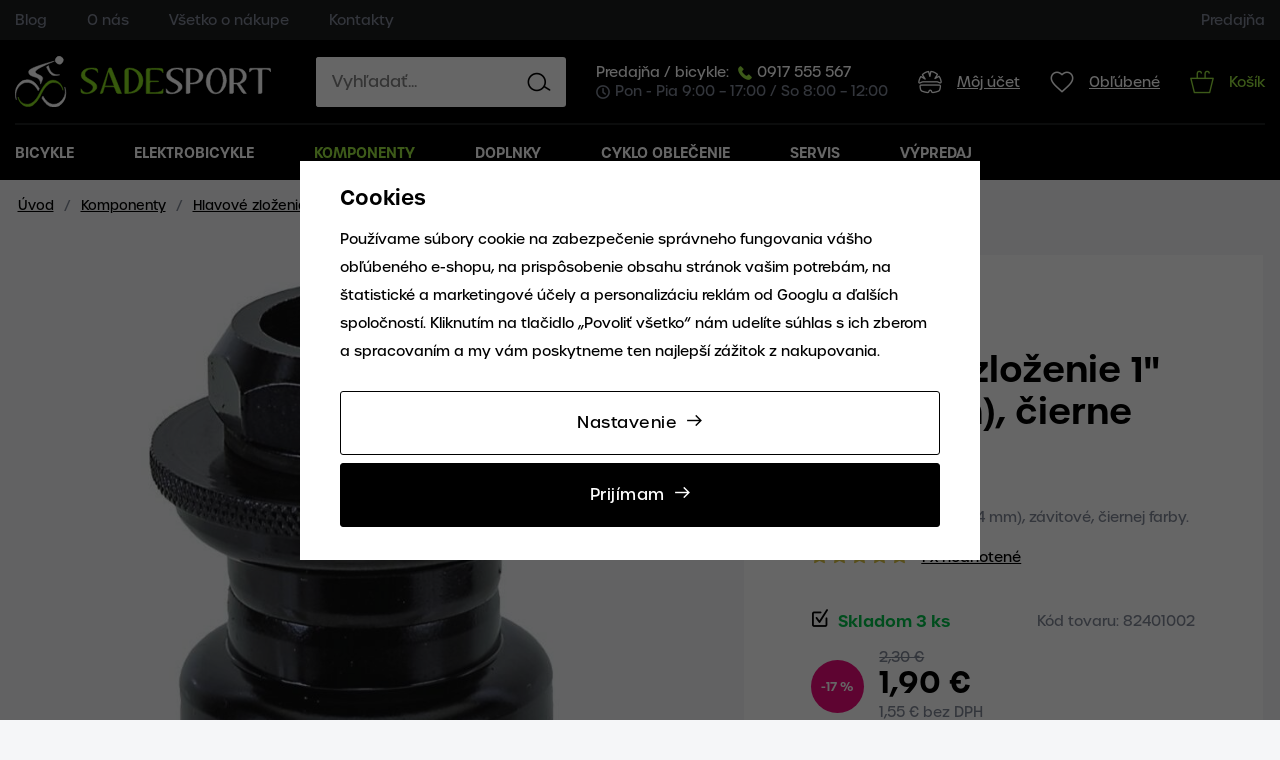

--- FILE ---
content_type: text/html; charset=UTF-8
request_url: https://www.sadesport.sk/hlavove-zlozenie-1-25-4-mm-cierne_z1713/
body_size: 35269
content:
<!DOCTYPE html>


                     
    
         
            
   

    
        
                
        
        

                                                

   
   
   


<html class="no-js lang-sk" lang="sk">
<head>
   <meta charset="utf-8">
   
      <meta name="author" content="SADESPORT">
   

   <meta name="web_author" content="wpj.cz">

   
      <meta name="description" content="▻Hlavové zloženie 1&quot; (25,4 mm), čierne◅ za najlepšiu cenu na trhu. ✓ Skladom ✓ Profesionálny prístup ✓ Rýchle doručenie ✓ Výpredaj. Hlavové zloženie 1&quot; (25,4 mm), čierne je špička v kategórii Závitové hlavové zloženia">
   

         <meta name="viewport" content="width=device-width, initial-scale=1">
   
   <meta property="og:title" content="Hlavové zloženie 1&quot; (25,4 mm), čierne - Bicykle, Elektrobicykle, Cyklodoplnky | Sadesport">
      
         <meta property="og:image" content="https://www.sadesport.sk/data/tmp/108/7/153187_108.jpg?1647267182_1">
   
   <meta property="og:url" content="https://www.sadesport.sk/hlavove-zlozenie-1-25-4-mm-cierne_z1713/">
   <meta property="og:type" content="website">

   
   

   
      <title>Hlavové zloženie 1&quot; (25,4 mm), čierne - Bicykle, Elektrobicykle, Cyklodoplnky | Sadesport</title>
   

   
      
   <link rel="stylesheet" href="https://use.typekit.net/nke3slz.css">


      
         <link rel="stylesheet" href="/web/build/app.8b456316.css">
         
      
   <link rel="stylesheet" href="/web/build/product.ab58d62f.css">

   

   
         <link rel="canonical" href="https://www.sadesport.sk/hlavove-zlozenie-1-25-4-mm-cierne_z1713/">
   

   
               <meta name="robots" content="index, follow">
         

   
         

   
   <link rel="shortcut icon" href="/templates/images/favicon.ico">
   
   
   <link rel="search" href="/vyhladavanie/" type="text/html">

   <script src="/common/static/js/sentry-6.16.1.min.js"></script>

<script>
   Sentry.init({
      dsn: 'https://bdac53e35b1b4424b35eb8b76bcc2b1a@sentry.wpj.cz/9',
      allowUrls: [
         /www\.sadesport\.sk\//
      ],
      denyUrls: [
         // Facebook flakiness
         /graph\.facebook\.com/i,
         // Facebook blocked
         /connect\.facebook\.net\/en_US\/all\.js/i,
         // Chrome extensions
         /extensions\//i,
         /^chrome:\/\//i,
         /kupshop\.local/i
      ],
      beforeSend(event) {
         if (!/FBA[NV]|PhantomJS|SznProhlizec/.test(window.navigator.userAgent)) {
            return event;
         }
      },
      ignoreErrors: [
         // facebook / ga + disabled cookies
         'fbq is not defined',
         'Can\'t find variable: fbq',
         '_gat is not defined',
         'AW is not defined',
         'Can\'t find variable: AW',
         'url.searchParams.get', // gtm koza
         // localstorage not working in incoginto mode in iOS
         'The quota has been exceeded',
         'QuotaExceededError',
         'Undefined variable: localStorage',
         'localStorage is null',
         'The operation is insecure',
         "Failed to read the 'localStorage'",
         "gtm_",
         "Can't find variable: glami",
      ]
   });

   Sentry.setTag("web", "prod_sadesport_db");
   Sentry.setTag("wbpck", 1);
   Sentry.setTag("adm", 0);
   Sentry.setTag("tpl", "x");
   Sentry.setTag("sentry_v", "6.16.1");
</script>

   <script>
   window.wpj = window.wpj || {};
   wpj.onReady = wpj.onReady || [];
   wpj.jsShop = wpj.jsShop || {events:[]};

   window.dataLayer = window.dataLayer || [];
   function gtag() {
      window.dataLayer.push(arguments);
   }
   window.wpj.cookie_bar_send = true;

   wpj.getCookie = (sKey) => decodeURIComponent(
      document.cookie.replace(
         new RegExp(
            '(?:(?:^|.*;)\\s*' +
            encodeURIComponent(sKey).replace(/[\-\.\+\*]/g, '\\$&') +
            '\\s*\\=\\s*([^;]*).*$)|^.*$'
         ),
         '$1'
      )
   ) || null;

      var consents = wpj.getCookie('cookie-bar')?.split(',');

   if (!(consents instanceof Array)){
      consents = [];
   }

   consents_fields = {
      ad_storage: consents.includes('ad_storage') ? 'granted' : 'denied',
      ad_user_data: consents.includes('ad_storage') ? 'granted' : 'denied',
      ad_personalization: consents.includes('ad_storage') ? 'granted' : 'denied',
      personalization_storage: consents.includes('personalization_and_functionality_storage') ? 'granted' : 'denied',
      functionality_storage: 'granted',
      analytics_storage: consents.includes('analytics_storage') ? 'granted' : 'denied',
   };
   gtag('consent', 'default', consents_fields);

   gtag("set", "ads_data_redaction", true);

   dataLayer.push({
      'event': 'defaultConsent',
      'consents' : consents_fields,
      'version': 'v0'
   });
   </script>

<script>
   wpj.data = wpj.data || { };

      wpj.data.instagram = true;
   
   

   

   
</script>


   

         <meta name="google-site-verification" content="google-site-verification=rdg_xCxqZbaJNBMdKg3B_7kq-hKeboV9SanIvNyX-ps">
         <meta name="google-site-verification" content="&lt;meta name=&quot;google-site-verification&quot; content=&quot;i-d1DQtHgsZ7Xxm7wHa__rcAu5lP6qX9qs5uJBek7vg&quot; /&gt;">
   
   
   
   
             <script async src="https://www.googletagmanager.com/gtag/js?id=G-SL6WNZ6Z16"></script>
         <script>
         gtag('js', new Date());
      </script>
   
   <script>
      <!-- Global site tag (gtag.js) - Google Analytics 4 -->
      gtag('config', 'G-SL6WNZ6Z16');
   </script>

      

   

        </head>
<body >





   
      <header class="header">
   <div class="header-top">
      <div class="container">
         
<div class="header-menu">
    
   <ul class="list-unstyled">
                 <li class=" item-6">
             <a href="/blog/" >
                 Blog
             </a>
                        </li>
                 <li class=" item-7">
             <a href="/o-nas/" >
                 O nás
             </a>
                        </li>
                 <li class=" item-8">
             <a href="/vsetko-o-nakupe/" >
                 Všetko o nákupe
             </a>
                        </li>
                 <li class=" item-9">
             <a href="/kontakty/" >
                 Kontakty
             </a>
                        </li>
          </ul>

</div>

         
<div class="header-top-right">
    
   <ul class="list-unstyled">
                 <li class=" item-10">
             <a href="/prodejna/" >
                 Predajňa
             </a>
                        </li>
          </ul>

</div>

      </div>
   </div>

   <div class="container">
      <div class="header-middle">
         <div class="header-burger">
            <button href="#" data-toggle="burger">
               <span class="fc icons_burger"></span>
            </button>
         </div>
         <a href="/" title="Bicykle, Elektrobicykle, Cyklodoplnky | Sadesport" class="logo">
            <img src="/templates/images/logo.svg" alt="Bicykle, Elektrobicykle, Cyklodoplnky | Sadesport" class="img-responsive" width="256" height="51">
         </a>

         <div class="header-search-inline">
   <form method="get" action="/vyhladavanie/">
      <input type="text" name="search" value="" maxlength="100" class="form-control autocomplete-control"
             placeholder="Vyhľadať..." autocomplete="off" data-search-input>
      <button name="submit" type="submit" value="Hľadať"
              class="btn btn-search fc icons_search" aria-label="Hľadať"></button>
         </form>
</div>

         <div class="contact-icons-wrapper">
            <div class="header-contact">
               <div class="shop">
                  Predajňa / bicykle: 
                  <a href="tel:0917555567"><span class="fc icons_phone"></span>0917 555 567</a>
               </div>
               <p><span class="fc icons_clock"></span>Pon - Pia 9:00 – 17:00 / So 8:00 – 12:00</p>
            </div>

            <div class="header-icons">
               <div class="header-login header-icon cart-signin">
                  <a href="/prihlasenie/">
                     <span class="fc icons_user"></span>
                                             <span class="title">Môj účet</span>
                                       </a>
               </div>

               <div class="header-favorite header-icon">
                  <a href="/oblubene/" class="cart-signin" title="Oblíbené produkty">
                     <span class="fc icons_heart">
                                             </span>
                     <span class="title">Obľúbené</span>
                  </a>
               </div>

               <div class="header-cart header-icon ">
   <a  data-reload="cart-info">
      <span class="fc icons_cart">
               </span>
      <span class="price">
                     <span class="cart-title">Košík</span>
               </span>
   </a>
</div>

<div class="cartbox-focus " data-cartbox>
   
      <div class="cartbox-header">
         
            <p class="h3">Nákupný košík</p>
         
         
            <a href="#" class="fc lightbox_close" data-cartbox-hide></a>
         
      </div>
   

   <div class="cartbox-product-list" data-simplebar data-simplebar-auto-hide="false">
      <div data-reload="cartbox-products">
                     <p class="no-items">V košíku nemáte žiadny tovar.</p>
               </div>
   </div>


   <div class="cartbox-footer">
      <div data-reload="cartbox-footer">
         
                           

   <div class="shipping-progress">
      <span class="fc icons_delivery"></span>
      <p>
                     Do dopravy zdarma zostáva
            <strong>100 €</strong>
               </p>

      <div class="shipping-bar">
                                 <span style="width: 0%"></span>
               </div>
      
   </div>
                        
               <div class="price-title">Medzisúčet
                  <strong class="total-price h3">0 €</strong>

                                 </div>
            

            
               <a href="/kosik/" class="btn btn-block btn-primary disabled">Do košíka</a>
            
         
      </div>
   </div>
</div>
<div class="cartbox-bg" data-cartbox></div>
<div class="cartbox-overlay" data-cartbox data-cartbox-hide></div>

            </div>
         </div>
      </div>
      <div class="header-sections">
          <ul class="level-0" data-sections="header"><li class="nav-item has-submenu" data-navitem="3"><a href="/bicykle/" class="nav-link"> Bicykle</a><div class="submenu bicycle"><div class="submenu-title-wrapper"><div class="submenu-title"><h2>Bicykle</h2></div></div><div class="submenu-sections-wrapper"><ul class="level-1"><li class="nav-item " data-navitem="106"><a href="/celoodpruzene-bicykle/" class="nav-link"><div class="img"><img src="/data/tmp/17/6/106_17.jpg?1647255607_1" data-src="/data/tmp/17/6/106_17.jpg?1647255607_1" class="img-responsive" alt="Celoodpružené" width="130" height="95" loading="lazy"></div> Celoodpružené </a></li><li class="nav-item " data-navitem="107"><a href="/horske-bicykle-hardtail/" class="nav-link"><div class="img"><img src="/data/tmp/17/7/107_17.jpg?1647256062_1" data-src="/data/tmp/17/7/107_17.jpg?1647256062_1" class="img-responsive" alt="Horské hardtail" width="130" height="95" loading="lazy"></div> Horské hardtail </a></li><li class="nav-item " data-navitem="109"><a href="/damske-bicykle/" class="nav-link"><div class="img"><img src="/data/tmp/17/9/109_17.jpg?1650976912_1" data-src="/data/tmp/17/9/109_17.jpg?1650976912_1" class="img-responsive" alt="Dámske" width="130" height="95" loading="lazy"></div> Dámske </a></li><li class="nav-item " data-navitem="111"><a href="/detske-a-juniorske-bicykle/" class="nav-link"><div class="img"><img src="/data/tmp/17/1/111_17.jpg?1647255793_1" data-src="/data/tmp/17/1/111_17.jpg?1647255793_1" class="img-responsive" alt="Detské a juniorské" width="130" height="95" loading="lazy"></div> Detské a juniorské </a></li><li class="nav-item " data-navitem="145"><a href="/cestne-bicykle/" class="nav-link"><div class="img"><img src="/data/tmp/17/5/145_17.jpg?1647255674_1" data-src="/data/tmp/17/5/145_17.jpg?1647255674_1" class="img-responsive" alt="Cestné" width="130" height="95" loading="lazy"></div> Cestné </a></li><li class="nav-item " data-navitem="450"><a href="/gravel-bicykle/" class="nav-link"><div class="img"><img src="/data/tmp/17/0/450_17.jpg?1647256024_1" data-src="/data/tmp/17/0/450_17.jpg?1647256024_1" class="img-responsive" alt="Gravel" width="130" height="95" loading="lazy"></div> Gravel </a></li><li class="nav-item " data-navitem="108"><a href="/crossove-a-trekingove-bicykle/" class="nav-link"><div class="img"><img src="/data/tmp/17/8/108_17.jpg?1647255687_1" data-src="/data/tmp/17/8/108_17.jpg?1647255687_1" class="img-responsive" alt="Crossové a trekingové" width="130" height="95" loading="lazy"></div> Crossové a trekingové </a></li><li class="nav-item " data-navitem="110"><a href="/mestske-a-retro-bicykle/" class="nav-link"><div class="img"><img src="/data/tmp/17/0/110_17.jpg?1647256787_1" data-src="/data/tmp/17/0/110_17.jpg?1647256787_1" class="img-responsive" alt="Mestské a Retro" width="130" height="95" loading="lazy"></div> Mestské a Retro </a></li><li class="nav-item " data-navitem="112"><a href="/dirt-a-bmx-bicykle/" class="nav-link"><div class="img"><img src="/data/tmp/17/2/112_17.jpg?1647255965_1" data-src="/data/tmp/17/2/112_17.jpg?1647255965_1" class="img-responsive" alt="Dirt a BMX" width="130" height="95" loading="lazy"></div> Dirt a BMX </a></li></ul><div class="submenu-footer"><figure class="w-figure text-left"><a class="w-photo w-photo-size-original " href="/scott_v50/"><div class="w-photo w-photo-size-original "><img srcset="/data/tmp/104/7/177047_104.jpg?1648038479 116w, /data/tmp/105/7/177047_105.jpg?1648038479 116w, /data/tmp/106/7/177047_106.jpg?1648038479 116w, /data/tmp/107/7/177047_107.jpg?1648038479 116w" src="/data/tmp/105/7/177047_105.jpg" alt="Scott" title="Scott" sizes="(min-width: 1440px) 116px, (min-width: 1220px) 116px, (min-width: 768px) calc((100vw / 1) - 20px), calc(100vw - 20px)" draggable="true" class=""></div></a></figure><figure class="w-figure text-left"><a class="w-photo w-photo-size-original " href="/focus-bikes_v28/"><div class="w-photo w-photo-size-original "><img srcset="/data/tmp/104/7/237897_104.jpg?1648634495 160w, /data/tmp/105/7/237897_105.jpg?1648634495 160w, /data/tmp/106/7/237897_106.jpg?1648634495 160w, /data/tmp/107/7/237897_107.jpg?1648634495 160w" src="/data/tmp/105/7/237897_105.jpg" alt="Focus" title="Focus" sizes="(min-width: 1440px) 160px, (min-width: 1220px) 160px, (min-width: 768px) calc((100vw / 1) - 20px), calc(100vw - 20px)" draggable="true" class=""></div></a></figure><figure class="w-figure text-left"><a class="w-photo w-photo-size-original " href="/ctm_v25/"><div class="w-photo w-photo-size-original "><img srcset="/data/tmp/104/8/266108_104.jpg?1673274687 150w, /data/tmp/105/8/266108_105.jpg?1673274687 150w, /data/tmp/106/8/266108_106.jpg?1673274687 150w, /data/tmp/107/8/266108_107.jpg?1673274687 150w" src="/data/tmp/105/8/266108_105.jpg" alt="Ctm" title="Ctm" sizes="(min-width: 1440px) 150px, (min-width: 1220px) 150px, (min-width: 768px) calc((100vw / 1) - 20px), calc(100vw - 20px)" draggable="true" class=""></div></a></figure><figure class="w-figure text-left"><a class="w-photo w-photo-size-original " href="/rock-machine_v34/"><div class="w-photo w-photo-size-original "><img srcset="/data/tmp/104/2/177052_104.jpg?1648040245 118w, /data/tmp/105/2/177052_105.jpg?1648040245 118w, /data/tmp/106/2/177052_106.jpg?1648040245 118w, /data/tmp/107/2/177052_107.jpg?1648040245 118w" src="/data/tmp/105/2/177052_105.jpg" alt="Rock Machine" title="Rock Machine" sizes="(min-width: 1440px) 118px, (min-width: 1220px) 118px, (min-width: 768px) calc((100vw / 1) - 20px), calc(100vw - 20px)" draggable="true" class=""></div></a></figure></div></div></div></li><li class="nav-item has-submenu" data-navitem="125"><a href="/elektrobicykle/" class="nav-link"> Elektrobicykle</a><div class="submenu bicycle"><div class="submenu-title-wrapper"><div class="submenu-title"><h2>Elektrobicykle</h2></div></div><div class="submenu-sections-wrapper"><ul class="level-1"><li class="nav-item " data-navitem="431"><a href="/celoodpruzene-elektrobicykle/" class="nav-link"><div class="img"><img src="/data/tmp/17/1/431_17.jpg?1647256885_1" data-src="/data/tmp/17/1/431_17.jpg?1647256885_1" class="img-responsive" alt="Celoodpružené ebiky" width="130" height="95" loading="lazy"></div> Celoodpružené ebiky </a></li><li class="nav-item " data-navitem="432"><a href="/horske-elektrobicykle-hardtail/" class="nav-link"><div class="img"><img src="/data/tmp/17/2/432_17.jpg?1647257055_1" data-src="/data/tmp/17/2/432_17.jpg?1647257055_1" class="img-responsive" alt="Horské hardtail" width="130" height="95" loading="lazy"></div> Horské hardtail </a></li><li class="nav-item " data-navitem="434"><a href="/damske-elektrobicykle/" class="nav-link"><div class="img"><img src="/data/tmp/17/4/434_17.jpg?1651045170_1" data-src="/data/tmp/17/4/434_17.jpg?1651045170_1" class="img-responsive" alt="Dámske" width="130" height="95" loading="lazy"></div> Dámske </a></li><li class="nav-item " data-navitem="433"><a href="/crossove-a-trekingove-elektrobicykle/" class="nav-link"><div class="img"><img src="/data/tmp/17/3/433_17.jpg?1650458921_1" data-src="/data/tmp/17/3/433_17.jpg?1650458921_1" class="img-responsive" alt="Crossové a trekingové" width="130" height="95" loading="lazy"></div> Crossové a trekingové </a></li><li class="nav-item " data-navitem="435"><a href="/mestske-elektrobicykle/" class="nav-link"><div class="img"><img src="/data/tmp/17/5/435_17.jpg?1647257085_1" data-src="/data/tmp/17/5/435_17.jpg?1647257085_1" class="img-responsive" alt="Mestské" width="130" height="95" loading="lazy"></div> Mestské </a></li><li class="nav-item " data-navitem="451"><a href="/juniorske-elektrobicykle/" class="nav-link"><div class="img"><img src="/data/tmp/17/1/451_17.jpg?1647257071_1" data-src="/data/tmp/17/1/451_17.jpg?1647257071_1" class="img-responsive" alt="Juniorské" width="130" height="95" loading="lazy"></div> Juniorské </a></li></ul></div></div></li><li class="nav-item has-submenu" data-navitem="216"><a href="/komponenty/" class="nav-link"> Komponenty</a><div class="submenu "><div class="submenu-title-wrapper"><div class="submenu-title"><h2>Komponenty</h2></div></div><div class="submenu-sections-wrapper"><ul class="level-1"><li class="nav-item " data-navitem="456"><a href="/komponenty_k216/bezdusove-systemy_k456/" class="nav-link"><div class="img"><img src="/data/tmp/18/6/456_18.jpg?1646760299_1" data-src="/data/tmp/18/6/456_18.jpg?1646760299_1" class="img-responsive" alt="Bezdušové systémy" width="70" height="70" loading="lazy"></div> Bezdušové systémy </a></li><li class="nav-item " data-navitem="25"><a href="/komponenty_k216/brzdy_k25/" class="nav-link"><div class="img"><img src="/data/tmp/18/5/25_18.jpg?1425711788_1" data-src="/data/tmp/18/5/25_18.jpg?1425711788_1" class="img-responsive" alt="Brzdy" width="70" height="70" loading="lazy"></div> Brzdy </a></li><li class="nav-item " data-navitem="430"><a href="/komponenty_k216/diely-na-elektrobicykel_k430/" class="nav-link"><div class="img"><img src="/data/tmp/18/0/430_18.jpg?1646752046_1" data-src="/data/tmp/18/0/430_18.jpg?1646752046_1" class="img-responsive" alt="Diely na elektrobicykel" width="70" height="70" loading="lazy"></div> Diely na elektrobicykel </a></li><li class="nav-item " data-navitem="26"><a href="/komponenty_k216/duse_k26/" class="nav-link"><div class="img"><img src="/data/tmp/18/6/26_18.jpg?1646760446_1" data-src="/data/tmp/18/6/26_18.jpg?1646760446_1" class="img-responsive" alt="Duše" width="70" height="70" loading="lazy"></div> Duše </a></li><li class="nav-item " data-navitem="31"><a href="/komponenty_k216/gripy-a-omotavky_k31/" class="nav-link"><div class="img"><img src="/data/tmp/18/1/31_18.jpg?1425711788_1" data-src="/data/tmp/18/1/31_18.jpg?1425711788_1" class="img-responsive" alt="Gripy a omotávky" width="70" height="70" loading="lazy"></div> Gripy a omotávky </a></li><li class="nav-item " data-navitem="133"><a href="/komponenty_k216/hlavove-zlozenia_k133/" class="nav-link"><div class="img"><img src="/data/tmp/18/3/133_18.jpg?1425711788_1" data-src="/data/tmp/18/3/133_18.jpg?1425711788_1" class="img-responsive" alt="Hlavové zloženia..." width="70" height="70" loading="lazy"></div> Hlavové zloženia... </a></li><li class="nav-item " data-navitem="34"><a href="/komponenty_k216/kazety-a-volnokolieska_k34/" class="nav-link"><div class="img"><img src="/data/tmp/18/4/34_18.jpg?1425711788_1" data-src="/data/tmp/18/4/34_18.jpg?1425711788_1" class="img-responsive" alt="Kazety a voľnokolieska" width="70" height="70" loading="lazy"></div> Kazety a voľnokolieska </a></li><li class="nav-item " data-navitem="238"><a href="/komponenty_k216/koncovky-ramov_k238/" class="nav-link"><div class="img"><img src="/data/tmp/18/8/238_18.jpg?1646754980_1" data-src="/data/tmp/18/8/238_18.jpg?1646754980_1" class="img-responsive" alt="Koncovky rámov" width="70" height="70" loading="lazy"></div> Koncovky rámov </a></li><li class="nav-item " data-navitem="91"><a href="/komponenty_k216/kolesa_k91/" class="nav-link"><div class="img"><img src="/data/tmp/18/1/91_18.jpg?1425711788_1" data-src="/data/tmp/18/1/91_18.jpg?1425711788_1" class="img-responsive" alt="Kolesá" width="70" height="70" loading="lazy"></div> Kolesá </a></li><li class="nav-item " data-navitem="56"><a href="/kluky-a-prevodniky/" class="nav-link"><div class="img"><img src="/data/tmp/18/6/56_18.jpg?1647257141_1" data-src="/data/tmp/18/6/56_18.jpg?1647257141_1" class="img-responsive" alt="Kľuky a prevodníky" width="70" height="70" loading="lazy"></div> Kľuky a prevodníky </a></li><li class="nav-item " data-navitem="118"><a href="/komponenty_k216/lanka-a-bowdeny_k118/" class="nav-link"><div class="img"><img src="/data/tmp/18/8/118_18.jpg?1425711788_1" data-src="/data/tmp/18/8/118_18.jpg?1425711788_1" class="img-responsive" alt="Lanká a bowdeny" width="70" height="70" loading="lazy"></div> Lanká a bowdeny </a></li><li class="nav-item " data-navitem="32"><a href="/komponenty_k216/pedale_k32/" class="nav-link"><div class="img"><img src="/data/tmp/18/2/32_18.jpg?1425711788_1" data-src="/data/tmp/18/2/32_18.jpg?1425711788_1" class="img-responsive" alt="Pedále" width="70" height="70" loading="lazy"></div> Pedále </a></li><li class="nav-item " data-navitem="27"><a href="/komponenty_k216/plaste_k27/" class="nav-link"><div class="img"><img src="/data/tmp/18/7/27_18.jpg?1425711788_1" data-src="/data/tmp/18/7/27_18.jpg?1425711788_1" class="img-responsive" alt="Plášte" width="70" height="70" loading="lazy"></div> Plášte </a></li><li class="nav-item " data-navitem="504"><a href="/komponenty_k216/predstavce_k504/" class="nav-link"><div class="img"><img src="/data/tmp/18/4/504_18.jpg?1660895326_1" data-src="/data/tmp/18/4/504_18.jpg?1660895326_1" class="img-responsive" alt="Predstavce" width="70" height="70" loading="lazy"></div> Predstavce </a></li><li class="nav-item " data-navitem="218"><a href="/komponenty_k216/prehadzovacky_k218/" class="nav-link"><div class="img"><img src="/data/tmp/18/8/218_18.jpg?1646758548_1" data-src="/data/tmp/18/8/218_18.jpg?1646758548_1" class="img-responsive" alt="Prehadzovačky" width="70" height="70" loading="lazy"></div> Prehadzovačky </a></li><li class="nav-item " data-navitem="512"><a href="/komponenty_k216/presmyky_k512/" class="nav-link"><div class="img"><img src="/data/tmp/18/2/512_18.jpg?1654253313_1" data-src="/data/tmp/18/2/512_18.jpg?1654253313_1" class="img-responsive" alt="Prešmyky" width="70" height="70" loading="lazy"></div> Prešmyky </a></li><li class="nav-item " data-navitem="58"><a href="/komponenty_k216/radenie_k58/" class="nav-link"><div class="img"><img src="/data/tmp/18/8/58_18.jpg?1425711788_1" data-src="/data/tmp/18/8/58_18.jpg?1425711788_1" class="img-responsive" alt="Radenie" width="70" height="70" loading="lazy"></div> Radenie </a></li><li class="nav-item " data-navitem="127"><a href="/komponenty_k216/ramy_k127/" class="nav-link"><div class="img"><img src="/data/tmp/18/7/127_18.jpg?1646759786_1" data-src="/data/tmp/18/7/127_18.jpg?1646759786_1" class="img-responsive" alt="Rámy" width="70" height="70" loading="lazy"></div> Rámy </a></li><li class="nav-item " data-navitem="239"><a href="/komponenty_k216/riadidla_k239/" class="nav-link"><div class="img"><img src="/data/tmp/18/9/239_18.jpg?1656416775_1" data-src="/data/tmp/18/9/239_18.jpg?1656416775_1" class="img-responsive" alt="Riadidlá" width="70" height="70" loading="lazy"></div> Riadidlá </a></li><li class="nav-item " data-navitem="33"><a href="/komponenty_k216/retaze_k33/" class="nav-link"><div class="img"><img src="/data/tmp/18/3/33_18.jpg?1646840765_1" data-src="/data/tmp/18/3/33_18.jpg?1646840765_1" class="img-responsive" alt="Reťaze" width="70" height="70" loading="lazy"></div> Reťaze </a></li><li class="nav-item " data-navitem="99"><a href="/komponenty_k216/sedlovky_k99/" class="nav-link"><div class="img"><img src="/data/tmp/18/9/99_18.jpg?1646751785_1" data-src="/data/tmp/18/9/99_18.jpg?1646751785_1" class="img-responsive" alt="Sedlovky" width="70" height="70" loading="lazy"></div> Sedlovky </a></li><li class="nav-item " data-navitem="98"><a href="/komponenty_k216/sedla_k98/" class="nav-link"><div class="img"><img src="/data/tmp/18/8/98_18.jpg?1425711788_1" data-src="/data/tmp/18/8/98_18.jpg?1425711788_1" class="img-responsive" alt="Sedlá" width="70" height="70" loading="lazy"></div> Sedlá </a></li><li class="nav-item " data-navitem="121"><a href="/komponenty_k216/stredove-zlozenia_k121/" class="nav-link"><div class="img"><img src="/data/tmp/18/1/121_18.jpg?1646827639_1" data-src="/data/tmp/18/1/121_18.jpg?1646827639_1" class="img-responsive" alt="Stredové zloženia" width="70" height="70" loading="lazy"></div> Stredové zloženia </a></li><li class="nav-item " data-navitem="90"><a href="/komponenty_k216/vidlice_k90/" class="nav-link"><div class="img"><img src="/data/tmp/18/0/90_18.jpg?1650450591_1" data-src="/data/tmp/18/0/90_18.jpg?1650450591_1" class="img-responsive" alt="Vidlice" width="70" height="70" loading="lazy"></div> Vidlice </a></li></ul></div></div></li><li class="nav-item has-submenu" data-navitem="217"><a href="/doplnky-a-prislusenstvo-k-bicyklom/" class="nav-link"> Doplnky</a><div class="submenu "><div class="submenu-title-wrapper"><div class="submenu-title"><h2>Doplnky</h2></div></div><div class="submenu-sections-wrapper"><ul class="level-1"><li class="nav-item " data-navitem="992"><a href="/doplnky_k217/autonosice_k992/" class="nav-link"><div class="img"><img src="/data/tmp/18/2/992_18.jpg?1658938148_1" data-src="/data/tmp/18/2/992_18.jpg?1658938148_1" class="img-responsive" alt="Autonosiče" width="70" height="70" loading="lazy"></div> Autonosiče </a></li><li class="nav-item " data-navitem="146"><a href="/doplnky_k217/baterie_k146/" class="nav-link"><div class="img"><img src="/data/tmp/18/6/146_18.jpg?1425711788_1" data-src="/data/tmp/18/6/146_18.jpg?1425711788_1" class="img-responsive" alt="Batérie" width="70" height="70" loading="lazy"></div> Batérie </a></li><li class="nav-item " data-navitem="22"><a href="/doplnky_k217/blatniky_k22/" class="nav-link"><div class="img"><img src="/data/tmp/18/2/22_18.jpg?1425711788_1" data-src="/data/tmp/18/2/22_18.jpg?1425711788_1" class="img-responsive" alt="Blatníky" width="70" height="70" loading="lazy"></div> Blatníky </a></li><li class="nav-item " data-navitem="102"><a href="/doplnky_k217/brasne_k102/" class="nav-link"><div class="img"><img src="/data/tmp/18/2/102_18.jpg?1646806945_1" data-src="/data/tmp/18/2/102_18.jpg?1646806945_1" class="img-responsive" alt="Brašne" width="70" height="70" loading="lazy"></div> Brašne </a></li><li class="nav-item " data-navitem="24"><a href="/doplnky_k217/cyklopocitace_k24/" class="nav-link"><div class="img"><img src="/data/tmp/18/4/24_18.jpg?1646808322_1" data-src="/data/tmp/18/4/24_18.jpg?1646808322_1" class="img-responsive" alt="Cyklopočítače" width="70" height="70" loading="lazy"></div> Cyklopočítače </a></li><li class="nav-item " data-navitem="990"><a href="/doplnky_k217/darcekove-poukazky_k990/" class="nav-link"><div class="img"><img src="/data/tmp/18/0/990_18.jpg?1648822892_1" data-src="/data/tmp/18/0/990_18.jpg?1648822892_1" class="img-responsive" alt="Darčekové poukážky" width="70" height="70" loading="lazy"></div> Darčekové poukážky </a></li><li class="nav-item " data-navitem="161"><a href="/doplnky_k217/detske-doplnky_k161/" class="nav-link"><div class="img"><img src="/data/tmp/18/1/161_18.jpg?1646923097_1" data-src="/data/tmp/18/1/161_18.jpg?1646923097_1" class="img-responsive" alt="Detské doplnky" width="70" height="70" loading="lazy"></div> Detské doplnky </a></li><li class="nav-item " data-navitem="105"><a href="/doplnky_k217/detske-sedacky_k105/" class="nav-link"><div class="img"><img src="/data/tmp/18/5/105_18.jpg?1646922525_1" data-src="/data/tmp/18/5/105_18.jpg?1646922525_1" class="img-responsive" alt="Detské sedačky" width="70" height="70" loading="lazy"></div> Detské sedačky </a></li><li class="nav-item " data-navitem="539"><a href="/doplnky_k217/drziaky-bicyklov_k539/" class="nav-link"><div class="img"><img src="/data/tmp/18/9/539_18.jpg?1654268573_1" data-src="/data/tmp/18/9/539_18.jpg?1654268573_1" class="img-responsive" alt="Držiaky bicyklov" width="70" height="70" loading="lazy"></div> Držiaky bicyklov </a></li><li class="nav-item " data-navitem="2279"><a href="/doplnky_k217/drziaky-telefonu_k2279/" class="nav-link"><div class="img"><img src="/data/tmp/18/9/2279_18.jpg?1736775900_1" data-src="/data/tmp/18/9/2279_18.jpg?1736775900_1" class="img-responsive" alt="Držiaky telefónu" width="70" height="70" loading="lazy"></div> Držiaky telefónu </a></li><li class="nav-item " data-navitem="292"><a href="/doplnky_k217/flase_k292/" class="nav-link"><div class="img"><img src="/data/tmp/18/2/292_18.jpg?1477725263_1" data-src="/data/tmp/18/2/292_18.jpg?1477725263_1" class="img-responsive" alt="Fľaše" width="70" height="70" loading="lazy"></div> Fľaše </a></li><li class="nav-item " data-navitem="295"><a href="/doplnky_k217/kosiky-na-flase_k295/" class="nav-link"><div class="img"><img src="/data/tmp/18/5/295_18.jpg?1477727107_1" data-src="/data/tmp/18/5/295_18.jpg?1477727107_1" class="img-responsive" alt="Košíky na fľaše" width="70" height="70" loading="lazy"></div> Košíky na fľaše </a></li><li class="nav-item " data-navitem="246"><a href="/doplnky_k217/kozmetika_k246/" class="nav-link"><div class="img"><img src="/data/tmp/18/6/246_18.jpg?1646809191_1" data-src="/data/tmp/18/6/246_18.jpg?1646809191_1" class="img-responsive" alt="Kozmetika" width="70" height="70" loading="lazy"></div> Kozmetika </a></li><li class="nav-item " data-navitem="2254"><a href="/doplnky_k217/lokatory-a-alarmy_k2254/" class="nav-link"><div class="img"><img src="/data/tmp/18/4/2254_18.jpg?1730797290_1" data-src="/data/tmp/18/4/2254_18.jpg?1730797290_1" class="img-responsive" alt="Lokátory a alarmy" width="70" height="70" loading="lazy"></div> Lokátory a alarmy </a></li><li class="nav-item " data-navitem="101"><a href="/doplnky_k217/nosice-a-kose_k101/" class="nav-link"><div class="img"><img src="/data/tmp/18/1/101_18.jpg?1646807277_1" data-src="/data/tmp/18/1/101_18.jpg?1646807277_1" class="img-responsive" alt="Nosiče a koše" width="70" height="70" loading="lazy"></div> Nosiče a koše </a></li><li class="nav-item " data-navitem="180"><a href="/doplnky_k217/ochrana-ramu_k180/" class="nav-link"><div class="img"><img src="/data/tmp/18/0/180_18.jpg?1646807665_1" data-src="/data/tmp/18/0/180_18.jpg?1646807665_1" class="img-responsive" alt="Ochrana rámu" width="70" height="70" loading="lazy"></div> Ochrana rámu </a></li><li class="nav-item " data-navitem="23"><a href="/doplnky_k217/osvetlenie_k23/" class="nav-link"><div class="img"><img src="/data/tmp/18/3/23_18.jpg?1646905149_1" data-src="/data/tmp/18/3/23_18.jpg?1646905149_1" class="img-responsive" alt="Osvetlenie" width="70" height="70" loading="lazy"></div> Osvetlenie </a></li><li class="nav-item " data-navitem="149"><a href="/doplnky_k217/pomocne-kolieska_k149/" class="nav-link"><div class="img"><img src="/data/tmp/18/9/149_18.jpg?1425711788_1" data-src="/data/tmp/18/9/149_18.jpg?1425711788_1" class="img-responsive" alt="Pomocné kolieska" width="70" height="70" loading="lazy"></div> Pomocné kolieska </a></li><li class="nav-item " data-navitem="2031"><a href="/doplnky_k217/privesy_k2031/" class="nav-link"><div class="img"><img src="/data/tmp/18/1/2031_18.jpg?1685967276_1" data-src="/data/tmp/18/1/2031_18.jpg?1685967276_1" class="img-responsive" alt="Prívesy" width="70" height="70" loading="lazy"></div> Prívesy </a></li><li class="nav-item " data-navitem="35"><a href="/doplnky_k217/pumpy_k35/" class="nav-link"><div class="img"><img src="/data/tmp/18/5/35_18.jpg?1646921092_1" data-src="/data/tmp/18/5/35_18.jpg?1646921092_1" class="img-responsive" alt="Pumpy" width="70" height="70" loading="lazy"></div> Pumpy </a></li><li class="nav-item " data-navitem="95"><a href="/doplnky_k217/rohy_k95/" class="nav-link"><div class="img"><img src="/data/tmp/18/5/95_18.jpg?1646808697_1" data-src="/data/tmp/18/5/95_18.jpg?1646808697_1" class="img-responsive" alt="Rohy" width="70" height="70" loading="lazy"></div> Rohy </a></li><li class="nav-item " data-navitem="20"><a href="/doplnky_k217/ruksaky-a-ladvinky_k20/" class="nav-link"><div class="img"><img src="/data/tmp/18/0/20_18.jpg?1665043524_1" data-src="/data/tmp/18/0/20_18.jpg?1665043524_1" class="img-responsive" alt="Ruksaky a ľadvinky" width="70" height="70" loading="lazy"></div> Ruksaky a ľadvinky </a></li><li class="nav-item " data-navitem="120"><a href="/doplnky_k217/stojany_k120/" class="nav-link"><div class="img"><img src="/data/tmp/18/0/120_18.jpg?1646826029_1" data-src="/data/tmp/18/0/120_18.jpg?1646826029_1" class="img-responsive" alt="Stojany" width="70" height="70" loading="lazy"></div> Stojany </a></li><li class="nav-item " data-navitem="21"><a href="/doplnky_k217/trenazery_k21/" class="nav-link"><div class="img"><img src="/data/tmp/18/1/21_18.jpg?1646808908_1" data-src="/data/tmp/18/1/21_18.jpg?1646808908_1" class="img-responsive" alt="Trenažéry" width="70" height="70" loading="lazy"></div> Trenažéry </a></li><li class="nav-item " data-navitem="37"><a href="/doplnky_k217/zamky_k37/" class="nav-link"><div class="img"><img src="/data/tmp/18/7/37_18.jpg?1425711788_1" data-src="/data/tmp/18/7/37_18.jpg?1425711788_1" class="img-responsive" alt="Zámky" width="70" height="70" loading="lazy"></div> Zámky </a></li><li class="nav-item " data-navitem="231"><a href="/doplnky_k217/zrkadla_k231/" class="nav-link"><div class="img"><img src="/data/tmp/18/1/231_18.jpg?1425711789_1" data-src="/data/tmp/18/1/231_18.jpg?1425711789_1" class="img-responsive" alt="Zrkadlá" width="70" height="70" loading="lazy"></div> Zrkadlá </a></li><li class="nav-item " data-navitem="36"><a href="/doplnky_k217/zvonceky_k36/" class="nav-link"><div class="img"><img src="/data/tmp/18/6/36_18.jpg?1425711788_1" data-src="/data/tmp/18/6/36_18.jpg?1425711788_1" class="img-responsive" alt="Zvončeky" width="70" height="70" loading="lazy"></div> Zvončeky </a></li></ul></div></div></li><li class="nav-item has-submenu" data-navitem="18"><a href="/cyklo-oblecenie/" class="nav-link"> Cyklo oblečenie</a><div class="submenu "><div class="submenu-title-wrapper"><div class="submenu-title"><h2>Cyklo oblečenie</h2></div></div><div class="submenu-sections-wrapper"><ul class="level-1"><li class="nav-item " data-navitem="123"><a href="/bundy/" class="nav-link"><div class="img"><img src="/data/tmp/18/3/123_18.jpg?1647260676_1" data-src="/data/tmp/18/3/123_18.jpg?1647260676_1" class="img-responsive" alt="Bundy" width="70" height="70" loading="lazy"></div> Bundy </a></li><li class="nav-item " data-navitem="2110"><a href="/capice-a-celenky/" class="nav-link"><div class="img"><img src="/data/tmp/18/0/2110_18.jpg?1680508000_1" data-src="/data/tmp/18/0/2110_18.jpg?1680508000_1" class="img-responsive" alt="Čapice a čelenky" width="70" height="70" loading="lazy"></div> Čapice a čelenky </a></li><li class="nav-item " data-navitem="114"><a href="/chranice/" class="nav-link"><div class="img"><img src="/data/tmp/18/4/114_18.jpg?1647260785_1" data-src="/data/tmp/18/4/114_18.jpg?1647260785_1" class="img-responsive" alt="Chrániče" width="70" height="70" loading="lazy"></div> Chrániče </a></li><li class="nav-item " data-navitem="2315"><a href="/cyklo-oblecenie_k18/cyklisticke-sety_k2315/" class="nav-link"><div class="img"><img src="/data/tmp/18/5/2315_18.jpg?1741179682_1" data-src="/data/tmp/18/5/2315_18.jpg?1741179682_1" class="img-responsive" alt="Sety" width="70" height="70" loading="lazy"></div> Sety </a></li><li class="nav-item " data-navitem="38"><a href="/dresy/" class="nav-link"><div class="img"><img src="/data/tmp/18/8/38_18.jpg?1707315269_1" data-src="/data/tmp/18/8/38_18.jpg?1707315269_1" class="img-responsive" alt="Dresy" width="70" height="70" loading="lazy"></div> Dresy </a></li><li class="nav-item " data-navitem="124"><a href="/funkcne-pradlo/" class="nav-link"><div class="img"><img src="/data/tmp/18/4/124_18.jpg?1647260725_1" data-src="/data/tmp/18/4/124_18.jpg?1647260725_1" class="img-responsive" alt="Funkčné prádlo" width="70" height="70" loading="lazy"></div> Funkčné prádlo </a></li><li class="nav-item " data-navitem="41"><a href="/navleky/" class="nav-link"><div class="img"><img src="/data/tmp/18/1/41_18.jpg?1647260733_1" data-src="/data/tmp/18/1/41_18.jpg?1647260733_1" class="img-responsive" alt="Návleky" width="70" height="70" loading="lazy"></div> Návleky </a></li><li class="nav-item " data-navitem="39"><a href="/nohavice/" class="nav-link"><div class="img"><img src="/data/tmp/18/9/39_18.jpg?1647260700_1" data-src="/data/tmp/18/9/39_18.jpg?1647260700_1" class="img-responsive" alt="Nohavice" width="70" height="70" loading="lazy"></div> Nohavice </a></li><li class="nav-item " data-navitem="245"><a href="/okuliare/" class="nav-link"><div class="img"><img src="/data/tmp/18/5/245_18.jpg?1647260529_1" data-src="/data/tmp/18/5/245_18.jpg?1647260529_1" class="img-responsive" alt="Okuliare" width="70" height="70" loading="lazy"></div> Okuliare </a></li><li class="nav-item " data-navitem="538"><a href="/obuv/" class="nav-link"><div class="img"><img src="/data/tmp/18/8/538_18.jpg?1652101038_1" data-src="/data/tmp/18/8/538_18.jpg?1652101038_1" class="img-responsive" alt="Obuv" width="70" height="70" loading="lazy"></div> Obuv </a></li><li class="nav-item " data-navitem="42"><a href="/ponozky/" class="nav-link"><div class="img"><img src="/data/tmp/18/2/42_18.jpg?1647260767_1" data-src="/data/tmp/18/2/42_18.jpg?1647260767_1" class="img-responsive" alt="Ponožky" width="70" height="70" loading="lazy"></div> Ponožky </a></li><li class="nav-item " data-navitem="47"><a href="/prilby/" class="nav-link"><div class="img"><img src="/data/tmp/18/7/47_18.jpg?1679127078_1" data-src="/data/tmp/18/7/47_18.jpg?1679127078_1" class="img-responsive" alt="Prilby" width="70" height="70" loading="lazy"></div> Prilby </a></li><li class="nav-item " data-navitem="40"><a href="/rukavice/" class="nav-link"><div class="img"><img src="/data/tmp/18/0/40_18.jpg?1647260712_1" data-src="/data/tmp/18/0/40_18.jpg?1647260712_1" class="img-responsive" alt="Rukavice" width="70" height="70" loading="lazy"></div> Rukavice </a></li><li class="nav-item " data-navitem="2111"><a href="/satky/" class="nav-link"><div class="img"><img src="/data/tmp/18/1/2111_18.jpg?1680524334_1" data-src="/data/tmp/18/1/2111_18.jpg?1680524334_1" class="img-responsive" alt="Šatky" width="70" height="70" loading="lazy"></div> Šatky </a></li><li class="nav-item " data-navitem="374"><a href="/tricka/" class="nav-link"><div class="img"><img src="/data/tmp/18/4/374_18.jpg?1647260776_1" data-src="/data/tmp/18/4/374_18.jpg?1647260776_1" class="img-responsive" alt="Tričká" width="70" height="70" loading="lazy"></div> Tričká </a></li><li class="nav-item " data-navitem="535"><a href="/vesty/" class="nav-link"><div class="img"><img src="/data/tmp/18/5/535_18.jpg?1655469686_1" data-src="/data/tmp/18/5/535_18.jpg?1655469686_1" class="img-responsive" alt="Vesty" width="70" height="70" loading="lazy"></div> Vesty </a></li></ul></div></div></li><li class="nav-item has-submenu" data-navitem="444"><a href="/servis/" class="nav-link"> Servis</a><div class="submenu "><div class="submenu-title-wrapper"><div class="submenu-title"><h2>Servis</h2></div></div><div class="submenu-sections-wrapper"><ul class="level-1"><li class="nav-item " data-navitem="475"><a href="/servis_k444/centrovanie_k475/" class="nav-link"><div class="img"><img src="/data/tmp/18/5/475_18.jpg?1646751447_1" data-src="/data/tmp/18/5/475_18.jpg?1646751447_1" class="img-responsive" alt="Centrovanie" width="70" height="70" loading="lazy"></div> Centrovanie </a></li><li class="nav-item " data-navitem="48"><a href="/servis_k444/cistenie_k48/" class="nav-link"><div class="img"><img src="/data/tmp/18/8/48_18.jpg?1646831924_1" data-src="/data/tmp/18/8/48_18.jpg?1646831924_1" class="img-responsive" alt="Čistenie" width="70" height="70" loading="lazy"></div> Čistenie </a></li><li class="nav-item " data-navitem="481"><a href="/servis_k444/kluce_k481/" class="nav-link"><div class="img"><img src="/data/tmp/18/1/481_18.jpg?1646753461_1" data-src="/data/tmp/18/1/481_18.jpg?1646753461_1" class="img-responsive" alt="Kľúče" width="70" height="70" loading="lazy"></div> Kľúče </a></li><li class="nav-item " data-navitem="476"><a href="/servis_k444/klieste_k476/" class="nav-link"><div class="img"><img src="/data/tmp/18/6/476_18.jpg?1646753445_1" data-src="/data/tmp/18/6/476_18.jpg?1646753445_1" class="img-responsive" alt="Kliešte" width="70" height="70" loading="lazy"></div> Kliešte </a></li><li class="nav-item " data-navitem="474"><a href="/servis_k444/maziva_k474/" class="nav-link"><div class="img"><img src="/data/tmp/18/4/474_18.jpg?1646833305_1" data-src="/data/tmp/18/4/474_18.jpg?1646833305_1" class="img-responsive" alt="Mazivá" width="70" height="70" loading="lazy"></div> Mazivá </a></li><li class="nav-item " data-navitem="479"><a href="/servis_k444/multikluce_k479/" class="nav-link"><div class="img"><img src="/data/tmp/18/9/479_18.jpg?1646753493_1" data-src="/data/tmp/18/9/479_18.jpg?1646753493_1" class="img-responsive" alt="Multiklúče" width="70" height="70" loading="lazy"></div> Multiklúče </a></li><li class="nav-item " data-navitem="478"><a href="/servis_k444/nitovace-a-mierky_k478/" class="nav-link"><div class="img"><img src="/data/tmp/18/8/478_18.jpg?1646753529_1" data-src="/data/tmp/18/8/478_18.jpg?1646753529_1" class="img-responsive" alt="Nitovače a mierky" width="70" height="70" loading="lazy"></div> Nitovače a mierky </a></li><li class="nav-item " data-navitem="549"><a href="/servis_k444/oprava-defektov_k549/" class="nav-link"><div class="img"><img src="/data/tmp/18/9/549_18.jpg?1698761504_1" data-src="/data/tmp/18/9/549_18.jpg?1698761504_1" class="img-responsive" alt="Oprava defektov" width="70" height="70" loading="lazy"></div> Oprava defektov </a></li><li class="nav-item " data-navitem="482"><a href="/servis_k444/ostatne-naradie_k482/" class="nav-link"><div class="img"><img src="/data/tmp/18/2/482_18.jpg?1646927983_1" data-src="/data/tmp/18/2/482_18.jpg?1646927983_1" class="img-responsive" alt="Ostatné náradie" width="70" height="70" loading="lazy"></div> Ostatné náradie </a></li><li class="nav-item " data-navitem="477"><a href="/servis_k444/stahovaky_k477/" class="nav-link"><div class="img"><img src="/data/tmp/18/7/477_18.jpg?1646753541_1" data-src="/data/tmp/18/7/477_18.jpg?1646753541_1" class="img-responsive" alt="Sťahováky" width="70" height="70" loading="lazy"></div> Sťahováky </a></li><li class="nav-item " data-navitem="562"><a href="/servis_k444/sady-a-puzdra-na-naradie_k562/" class="nav-link"><div class="img"><img src="/data/tmp/18/2/562_18.jpg?1751993258_1" data-src="/data/tmp/18/2/562_18.jpg?1751993258_1" class="img-responsive" alt="Sady a puzdrá na náradie" width="70" height="70" loading="lazy"></div> Sady a puzdrá na náradie </a></li><li class="nav-item " data-navitem="480"><a href="/servis_k444/udrzba-brzd_k480/" class="nav-link"><div class="img"><img src="/data/tmp/18/0/480_18.jpg?1646832063_1" data-src="/data/tmp/18/0/480_18.jpg?1646832063_1" class="img-responsive" alt="Údržba bŕzd" width="70" height="70" loading="lazy"></div> Údržba bŕzd </a></li></ul></div></div></li><li class="nav-item has-submenu" data-navitem="276"><a href="/vypredaj/" class="nav-link"> VÝPREDAJ</a><div class="submenu "><div class="submenu-title-wrapper"><div class="submenu-title"><h2>VÝPREDAJ</h2></div></div><div class="submenu-sections-wrapper"><ul class="level-1"><li class="nav-item " data-navitem="411"><a href="/vypredaj_k276/vypredaj-bicyklov_k411/" class="nav-link"><div class="img"><img src="/data/tmp/18/1/411_18.jpg?1718024830_1" data-src="/data/tmp/18/1/411_18.jpg?1718024830_1" class="img-responsive" alt="Výpredaj bicyklov" width="70" height="70" loading="lazy"></div> Výpredaj bicyklov </a></li><li class="nav-item " data-navitem="483"><a href="/vypredaj_k276/vypredaj-elektrobicyklov_k483/" class="nav-link"><div class="img"><img src="/data/tmp/18/3/483_18.jpg?1718024847_1" data-src="/data/tmp/18/3/483_18.jpg?1718024847_1" class="img-responsive" alt="Výpredaj elektrobicyklov" width="70" height="70" loading="lazy"></div> Výpredaj elektrobicyklov </a></li><li class="nav-item " data-navitem="496"><a href="/vypredaj_k276/vypredaj-oblecenia_k496/" class="nav-link"><div class="img"><img src="/data/tmp/18/6/496_18.jpg?1747121569_1" data-src="/data/tmp/18/6/496_18.jpg?1747121569_1" class="img-responsive" alt="Výpredaj oblečenia" width="70" height="70" loading="lazy"></div> Výpredaj oblečenia </a></li><li class="nav-item " data-navitem="412"><a href="/vypredaj_k276/vypredaj-prislusenstva_k412/" class="nav-link"><div class="img"><img src="/data/tmp/18/2/412_18.jpg?1752854316_1" data-src="/data/tmp/18/2/412_18.jpg?1752854316_1" class="img-responsive" alt="Výpredaj príslušenstva" width="70" height="70" loading="lazy"></div> Výpredaj príslušenstva </a></li></ul></div></div></li></ul> 

   <script>
      wpj.onReady.push(function () {
                           $('[data-sections="header"] [data-navitem="' + 216 +'"]').addClass('active');
                  $('[data-sections="header"] [data-navitem="' + 133 +'"]').addClass('active');
                        });
   </script>

      </div>
   </div>
   
   <script id="productSearch" type="text/x-dot-template">
            <div class="container autocomplete-inner">
         
         {{? it.items.Produkty || it.items.Kategorie || it.items.Vyrobci || it.items.Clanky || it.items.Stranky }}

         <div class="autocomplete-wrapper">
            {{? it.items.Kategorie }}
            <div class="autocomplete-categories">
               
               <p class="title-default">Kategórie</p>
               
               <ul>
                  {{~it.items.Kategorie.items :item :index}}
                  <li data-autocomplete-item="section">
                     <a href="/presmerovat/?type=category&id={{=item.id}}">{{=item.label}}</a>
                  </li>
                  {{~}}
               </ul>
            </div>
            {{?}}

            {{? it.items.Vyrobci }}
            <div class="autocomplete-categories">
               <p class="title-default">Značky</p>
               <ul>
                  {{~it.items.Vyrobci.items :item :index}}
                  <li data-autocomplete-item="section">
                     <a href="/presmerovat/?type=producer&id={{=item.id}}">{{=item.label}}</a>
                  </li>
                  {{~}}
               </ul>
            </div>
            {{?}}

            {{? it.items.Produkty }}
            <div class="autocomplete-products">
               
               <p class="title-default">Tovary</p>
               
               <ul>
                  {{~it.items.Produkty.items :item :index}}
                  {{? index < 4 }}
                  <li class="autocomplete-product-item" data-autocomplete-item="product">
                     <a href="/presmerovat/?type=product&id={{=item.id}}">
                        <div class="img">
                           {{? item.image }}
                           <img src="{{=item.image}}" alt="{{=item.label}}" class="img-fluid">
                           {{??}}
                           <img src="/common/static/images/no-img.png" alt="{{=item.label}}" class="img-fluid">
                           {{?}}
                        </div>
                        <span class="title">{{=item.label}}</span>
                        
                        
                                                        
                               {{? item.price }}
                               <span class="price">{{=item.price}}</span>
                               {{?}}
                            
                                                    
                        
                     </a>
                  </li>
                  {{?}}
                  {{~}}
               </ul>
            </div>
            {{?}}

            
            <div class="ac-showall d-showall" data-autocomplete-item="show-all">
               <a href="" class="btn btn-primary btn-block">Všetky výsledky</a>
            </div>
            
         </div>

         <div class="autocomplete-side">
            {{? it.items.Clanky }}
            <div class="autocomplete-articles">
               <p class="title-default">Články</p>
               <ul>
                  {{~it.items.Clanky.items :item :index}}
                  {{? index < 2 }}
                  <li data-autocomplete-item="section">
                     <a href="/presmerovat/?type=article&id={{=item.id}}">
                        {{? item.photo }}
                        <img src="{{=item.photo}}" alt="{{=item.label}}" width="200" height="143" class="img-fluid">
                        {{?}}
                        {{=item.label}}
                     </a>
                  </li>
                  {{?}}
                  {{~}}
               </ul>
            </div>
            {{?}}
            {{? it.items.Stranky }}
            <div class="autocomplete-pages">
               <p class="title-default">Ostatní</p>
               <ul>
                  {{~it.items.Stranky.items :item :index}}
                  <li data-autocomplete-item="section">
                     <a href="{{=item.url}}">
                        {{=item.label}}
                     </a>
                  </li>
                  {{~}}
               </ul>
            </div>
            {{?}}
            
            <div class="ac-showall resp-showall" data-autocomplete-item="show-all">
               <a href="" class="btn btn-primary btn-block">Všetky výsledky</a>
            </div>
            
         </div>

         

         {{??}}
         <div class="autocomplete-noresult">
            <p>
               
               Žiadny výsledok
               
            </p>
         </div>
         {{?}}
         
      </div>
   </script>



      <script>
      
      
      wpj.onReady.push(function () {
         $('[data-search-input]').productSearch({
                        
         });
      });
            
   </script>


</header>
<div class="header-search-outer">
   <div class="header-search-inner" data-search-form>
      <div class="container">
         <form method="get" role="search" action="/vyhladavanie/">
            <input type="text" name="search" value="" maxlength="100" class="form-control autocomplete-control"
                   placeholder="Hľadaný výraz" aria-label="Hľadaný výraz" autocomplete="off" data-search-input>
            <button name="submit" type="submit" value="Hľadať" class="btn btn-primary btn-block"><span>Hľadať</span></button>
            <button class="search-toggle" data-toggle="search" aria-label="Zavrieť"><i class="fc lightbox_close"></i></button>
         </form>
      </div>
   </div>
</div>


   <script id="productSearch" type="text/x-dot-template">
            <div class="container autocomplete-inner">
         
         {{? it.items.Produkty || it.items.Kategorie || it.items.Vyrobci || it.items.Clanky || it.items.Stranky }}

         <div class="autocomplete-wrapper">
            {{? it.items.Kategorie }}
            <div class="autocomplete-categories">
               
               <p class="title-default">Kategórie</p>
               
               <ul>
                  {{~it.items.Kategorie.items :item :index}}
                  <li data-autocomplete-item="section">
                     <a href="/presmerovat/?type=category&id={{=item.id}}">{{=item.label}}</a>
                  </li>
                  {{~}}
               </ul>
            </div>
            {{?}}

            {{? it.items.Vyrobci }}
            <div class="autocomplete-categories">
               <p class="title-default">Značky</p>
               <ul>
                  {{~it.items.Vyrobci.items :item :index}}
                  <li data-autocomplete-item="section">
                     <a href="/presmerovat/?type=producer&id={{=item.id}}">{{=item.label}}</a>
                  </li>
                  {{~}}
               </ul>
            </div>
            {{?}}

            {{? it.items.Produkty }}
            <div class="autocomplete-products">
               
               <p class="title-default">Tovary</p>
               
               <ul>
                  {{~it.items.Produkty.items :item :index}}
                  {{? index < 4 }}
                  <li class="autocomplete-product-item" data-autocomplete-item="product">
                     <a href="/presmerovat/?type=product&id={{=item.id}}">
                        <div class="img">
                           {{? item.image }}
                           <img src="{{=item.image}}" alt="{{=item.label}}" class="img-fluid">
                           {{??}}
                           <img src="/common/static/images/no-img.png" alt="{{=item.label}}" class="img-fluid">
                           {{?}}
                        </div>
                        <span class="title">{{=item.label}}</span>
                        
                        
                                                        
                               {{? item.price }}
                               <span class="price">{{=item.price}}</span>
                               {{?}}
                            
                                                    
                        
                     </a>
                  </li>
                  {{?}}
                  {{~}}
               </ul>
            </div>
            {{?}}

            
            <div class="ac-showall d-showall" data-autocomplete-item="show-all">
               <a href="" class="btn btn-primary btn-block">Všetky výsledky</a>
            </div>
            
         </div>

         <div class="autocomplete-side">
            {{? it.items.Clanky }}
            <div class="autocomplete-articles">
               <p class="title-default">Články</p>
               <ul>
                  {{~it.items.Clanky.items :item :index}}
                  {{? index < 2 }}
                  <li data-autocomplete-item="section">
                     <a href="/presmerovat/?type=article&id={{=item.id}}">
                        {{? item.photo }}
                        <img src="{{=item.photo}}" alt="{{=item.label}}" width="200" height="143" class="img-fluid">
                        {{?}}
                        {{=item.label}}
                     </a>
                  </li>
                  {{?}}
                  {{~}}
               </ul>
            </div>
            {{?}}
            {{? it.items.Stranky }}
            <div class="autocomplete-pages">
               <p class="title-default">Ostatní</p>
               <ul>
                  {{~it.items.Stranky.items :item :index}}
                  <li data-autocomplete-item="section">
                     <a href="{{=item.url}}">
                        {{=item.label}}
                     </a>
                  </li>
                  {{~}}
               </ul>
            </div>
            {{?}}
            
            <div class="ac-showall resp-showall" data-autocomplete-item="show-all">
               <a href="" class="btn btn-primary btn-block">Všetky výsledky</a>
            </div>
            
         </div>

         

         {{??}}
         <div class="autocomplete-noresult">
            <p>
               
               Žiadny výsledok
               
            </p>
         </div>
         {{?}}
         
      </div>
   </script>



      <script>
      
      
      wpj.onReady.push(function () {
         $('[data-search-input]').productSearch({
                        
         });
      });
            
   </script>


      
   
   
    
   <div >
      
       <main class="main product-main">
      <div class="container">
          
   <ul class="breadcrumbs">
                           <li><a href="/" title="Späť na úvod">Úvod</a></li>
                                                               <li><a href="/komponenty/" title="Späť na Komponenty">Komponenty</a></li>
                                       <li><a href="/komponenty_k216/hlavove-zlozenia_k133/" title="Späť na Hlavové zloženia...">Hlavové zloženia...</a></li>
                                       <li class="active">Hlavové zloženie 1&quot; (25,4 mm), čierne</li>
                     </ul>

         <div class="product-top">
            <div class="col-xxs-12 col-lg-7 column-left sticky">
                <div class="product-gallery" data-gallery-wrapper>
   <div class="product-photo-main">
            <div class="product-flags-wrapper">
            
   <span class="flag flag-discount">Zlava
      17 %
   </span>


      </div>
            <a href="/data/tmp/0/7/153187_0.jpg?1647267182_1" data-rel="gallery">
         <img src="/data/tmp/3/7/153187_3.jpg?1647267182_1"
              alt="Hlavové zloženie 1&quot; (25,4 mm), čierne" class="img-responsive" width="800"
              height="650">
      </a>
   </div>


   </div>
            </div>

            <div class="col-xxs-12 col-lg-5 column-right pull-right">
               <div id="product-form"></div>
               <div class="container">
                                         <div class="producer">
                         <a href="/force_v5/"
                            title="FORCE" class="producer-link">
                            <img src="/data/tmp/11/5/5_11.jpg?1739450248_1"
                                 alt="FORCE" title="FORCE"
                                 class="producer-logo img-responsive" height="47">
                         </a>
                      </div>
                   
                  <h1>Hlavové zloženie 1&quot; (25,4 mm), čierne</h1>
                                       <p class="ean">EAN: 4015493390428</p>
                                    <p class="annotation">Hlavové zloženie 1&quot; (25,4 mm), závitové, čiernej farby.</p>

                                         <p class="review-stars"
                              5>
                                                       <span class="fc icons_star_full"></span>
                                                       <span class="fc icons_star_full"></span>
                                                       <span class="fc icons_star_full"></span>
                                                       <span class="fc icons_star_full"></span>
                                                       <span class="fc icons_star_full"></span>
                                                   <a href="#reviews" data-scrollto data-rating-btn>1
                            x hodnotené</a>
                      </p>
                   
                                          
                       
                       
                                                  

                       
                          <div data-reload="variation">
      
                     
      <div class="delivery-code">
   <p class="delivery delivery-0">
               Skladom 3 ks
         </p>
         <p class="code">Kód tovaru:&nbsp;82401002</p>
   </div>


               <form action="/kosik/" method="get" data-buy-form id="product_form">
            <input type="hidden" name="act" value="add">
            <input type="hidden" name="redir" value="1">
            <input type="hidden" name="IDproduct" value="1713" data-detail-productid>

            
            <div class="submit-block-wrapper">
               
<div class="product-price-block">
         <span class="flag flag-discount">
                     -17 %
               </span>
      <div>
               <p class="price-common" data-price-common>2,30 €</p>
            <p class="price" data-price>1,90 €</p>
      <p class="price-novat">1,55 €&nbsp;bez DPH</p>
   </div>
</div>
               
<div class="submit-block">
   
   

          
          <div class="buy-count-wrapper">
             <input class="form-control" type="number" name="No" title="Počet kusov" value="1" step="1" data-filter="noreload">
             <div class="buy_count">
                <button type="button" class="fc icons_caret-up plus_unit"
                        title="Pridať 1 ks"></button>
                <button type="button" class="fc icons_caret-down minus_unit"
                        title="Odobrať 1 ks"></button>
             </div>
          </div>
       
   
   
      <button type="submit" class="btn btn-insert" data-submit-btn>
          Vložiť do košíka

                </button>
   

   
          
              <a href="/launch.php?s=favorite&amp;IDp=1713" class="btn-fav cart-signin"
      rel="nofollow" data-signin-next="/launch.php?s=favorite&amp;IDp=1713" title="Přidat do oblíbených" data-favorites-add="1">
      <span class="fc icons_heart"></span>
   </a>

             </div>
            </div>
         </form>
         <div class="delivery-timetable">
                           <div class="delivery-time">
                  <p>
                     
                      Objednajte ešte dnes do 12:00 a zásielka u vás môže byť pondelok 2. 2.                  </p>
                  <a href="" data-focus-opener="product-delivery">Možnosti doručenia</a>
               </div>
            
            
                                 </div>
         
         </div>

                                  </div>
            </div>
         </div>
      </div>
       

<div class="product-bottom">
   <div class="product-sticky-info-wrapper">
      <div class="container">
         <ul class="product-sticky-nav container-narrow">
                           <li><a href="#descr-info" data-scrollto>Základné informácie</a></li>
                                       <li><a href="#description" data-scrollto>Popis produktu</a></li>
                                    <li><a href="#reviews" data-scrollto>Hodnotenie (1)
                                       <i class="fc icons_star_full"></i>
                                 </a></li>
         </ul>
      </div>
   </div>

   <div class="container">
               <div class="product-rwd" id="descr-info">
            <p class="product-rwd-opener h5" data-product-rwd>Základné informácie</p>
            <div class="product-rwd-content container-narrow">
               <div>
                                       
                                 </div>
            </div>
         </div>
      
               <div class="product-rwd" id="description">
            <p class="product-rwd-opener h5" data-product-rwd>Popis produktu</p>
            <div class="product-rwd-content container-narrow">
                                 <div class="product-description">
           <h2>Popis produktu</h2>
        <p>Hlavové zloženie 1" (25,4 mm), závitové, čiernej farby.</p>
    
    </div>
                           </div>
         </div>
      
      <div class="product-params product-rwd" id="parametrs">
         <p class="product-rwd-opener h5" data-product-rwd>Parametre</p>
         <div class="product-rwd-content container-narrow">
               <div class="product-params">
      <h2>Parametre</h2>
      <ul>
         
                     <li>
               <span>Značka/výrobca</span>
               <a href="/force_v5/">FORCE</a>
               &nbsp; 


<i class="product-producer-tooltip">
   <span class="producer-name">FORCE</span>
   <span class="wpj-tooltip">
               <span>Výrobca</span><br>
      <span>KCK Cyklosport-Mode sro</span><br>
      <span>
         Bartošova 348, 765 02 Otrokovice-Kvítkovice, Česká republika
      </span><br>
      <span>info@kckcyklosport.cz</span><br>
      <span>www.force.bike</span>
   </span>
</i>
            </li>
               </ul>
   </div>
         </div>
      </div>

      <div class="product-params product-rwd" id="reviews">
         <p class="product-rwd-opener h5" data-product-rwd>Hodnotenie (1)
            <i class="fc icons_star_full"></i></p>
         <div class="product-rwd-content container-narrow">
            
<div class="product-reviews">
         <div class="reviews-header">
         <div class="review-title">
            <h2>Hodnotenie</h2>
            <div class="reviews-numbers">
               <div class="review-stars">
                                       <i class="fc icons_star_full"></i>
                                       <i class="fc icons_star_full"></i>
                                       <i class="fc icons_star_full"></i>
                                       <i class="fc icons_star_full"></i>
                                       <i class="fc icons_star_full"></i>
                                 </div>
               <span>1x&nbsp;hodnotené</span>
               <span class="wpj-tooltip review-stars-tooltip">
   Aritmetický priemer z 1 udeleného hodnotenia.</span>
            </div>
            <a href="/hodnotenie/" class="reviews-rules-link">Informácie o získavaní recenzií</a>
         </div>
                     <button type="button" data-wpj-focus="/reviews/1713/" data-wpj-focus-ajax="1" class="btn btn-secondary">+ Ohodnotiť produkt</button>
               </div>
      <hr>
      <div class="reviews-list">
               <div class="review-item">
         <div class="review-data">
               <span class="date">26.8.2025</span>               <h4>
                  Stanislav<br>
               </h4>
                           <div class="review-stars review-stars-5 ">
                                       <i class="fc icons_star_full"></i>
                                       <i class="fc icons_star_full"></i>
                                       <i class="fc icons_star_full"></i>
                                       <i class="fc icons_star_full"></i>
                                       <i class="fc icons_star_full"></i>
                                 </div>
                        <p class="review-verified">
                                 <i class="fc icons_check-circle"></i>
                  Recenzia nakupujúceho
                              heureka.sk
            </p>
         </div>
         <div class="review-text">
            <p class="summary">rýchle dodanie podľa požiadavky</p>                                    
                                 </div>
      </div>
         </div>
   </div>
         </div>
      </div>
   </div>
</div>
      <div class="container">
         <div class="products-related">
             
         </div>
      </div>
   </main>

      
   <div class="container">
       <div class="block-contact" style="background-image: url('/templates/images/contact-bg.jpg');">
   <div class="wpj-row"><div class="wpj-col-4"><figure data-blocek-col="true" class="w-figure text-left"><div class="w-photo w-photo-size-1-1 w-photo-size-cropped"> <img src="/data/tmp/105/8/287188_105.jpg" srcset="/data/tmp/104/8/287188_104.jpg?1739444837 300w, /data/tmp/105/8/287188_105.jpg?1739444837 300w, /data/tmp/106/8/287188_106.jpg?1739444837 300w, /data/tmp/107/8/287188_107.jpg?1739444837 300w" sizes="(min-width: 1440px) 300px, (min-width: 1220px) 300px, (min-width: 768px) calc((100vw / 2) - 20px), calc(100vw - 20px)" draggable="true" class="" loading="lazy"> </div></figure></div><div class="wpj-col-8"><div class="w-text"><h2><strong>Váhate s výberom?&nbsp;Ozvite sa nám.</strong></h2><p>Radi vám pomôžeme.<br><a data-type="email" href="mailto:sadesport@sadesport.sk">sadesport@sadesport.sk</a><a data-id="+421917555567" data-type="phone" href="tel:+421917555567">+421 917 555 567</a></p></div></div></div>
</div>
       <div class="usp container-narrow">
   <div class="w-badges w-badges-3"><div class="w-badge"><div class="w-media-img"><span class="fc icons_hobby"></span></div><div><div class="w-text"><p><span class="text-big"><strong>Naša práca = naše hobby</strong></span><br>Radi Vás o tom presvedčíme. Prinášame&nbsp;<br>profesionálne a odborné poradenstvo.&nbsp;<br>Na telefóne, na predajni, na chate.</p></div></div></div><div class="w-badge"><div class="w-media-img"><span class="fc icons_quality"></span></div><div><div class="w-text"><p><span class="text-big"><strong>Dbáme na kvalitu produktov</strong></span><br>Predávame len to, za čo sa môžeme 100%&nbsp;zaručiť.&nbsp;<br>Vyberáme pre Vás len osvedčené značky.</p></div></div></div><div class="w-badge"><div class="w-media-img"><span class="fc icons_choice"></span></div><div><div class="w-text"><p><span class="text-big"><strong>Široký výber bicyklov</strong></span><br>Viac ako 1500 bicyklov a elektrobicyklov skladom<br>&nbsp;ihneď k odberu, v predajni aj na našom e-shope.</p></div></div></div></div>
</div>
       <div class="instafeed-wrapper">
   <div class="social-header">
      <h2>Buďte s nami na sieťach</h2>
      <div class="social-icons">
           <a href="https://www.instagram.com/sadesport.sk/" class="social-icon instagram" target="_blank" rel="noreferrer">
          <i class="fc icons_instagram"></i>
       </a>
               <a href="https://www.facebook.com/sadesport.sk/" class="social-icon facebook" target="_blank" rel="noreferrer">
          <i class="fc icons_facebook"></i>
       </a>
               <a href="https://www.youtube.com/channel/UCdZUoH--7lrR0oP54gmrfZA" class="social-icon youtube" target="_blank" rel="noreferrer">
          <i class="fc icons_youtube"></i>
       </a>
    </div>
   </div>
</div>
<div id="instafeed" class="instafeed"></div>
   </div>

   </div>
   <div class="container">
      <footer class="footer">
         <div class="row">
            <div class="col-xl-3 col-lg-4 col-xxs-12 footer-address">
               <a href="/" title="Bicykle, Elektrobicykle, Cyklodoplnky | Sadesport">
                  <img src="/templates/images/logo.svg" alt="Bicykle, Elektrobicykle, Cyklodoplnky | Sadesport" class="logo img-responsive" width="245">
               </a>
               <div>
                  <p>Sadesport <span class="fc icons_location"></span></p>
                  <p>Mošteníkova 519/31<br />
01701 Považská Bystrica</p>
               </div>
               <div class="social-icons">
           <a href="https://www.instagram.com/sadesport.sk/" class="social-icon instagram" target="_blank" rel="noreferrer">
          <i class="fc icons_instagram"></i>
       </a>
               <a href="https://www.facebook.com/sadesport.sk/" class="social-icon facebook" target="_blank" rel="noreferrer">
          <i class="fc icons_facebook"></i>
       </a>
               <a href="https://www.youtube.com/channel/UCdZUoH--7lrR0oP54gmrfZA" class="social-icon youtube" target="_blank" rel="noreferrer">
          <i class="fc icons_youtube"></i>
       </a>
    </div>
            </div>
            <div class="col-xl-4 col-lg-8 col-xxs-12">
               <div class="footer-menu">
                  <div class="column">
            <p class="title-default">Informácie pre Vás</p>
            <ul class="list-unstyled">
                                 <li >
                     <a href="/o-nas/" >O nás</a>
                  </li>
                                 <li >
                     <a href="/servis-bicyklov/" >Servis bicyklov</a>
                  </li>
                                 <li >
                     <a href="/garancna-prehliadka/" >Garančná prehliadka</a>
                  </li>
                                 <li >
                     <a href="/predlzena-zaruka-ramov/" >Predĺžená záruka rámov</a>
                  </li>
                                 <li >
                     <a href="/znacky/" >Značky</a>
                  </li>
                                 <li >
                     <a href="/vyber-velkosti-bicykla/" >Výber veľkosti bicykla</a>
                  </li>
                                 <li >
                     <a href="/najcastejsie-otazky/" >Najčastejšie otázky</a>
                  </li>
                                 <li >
                     <a href="/dokumenty-na-stiahnutie/" >Dokumenty na stiahnutie</a>
                  </li>
                                 <li >
                     <a href="/garancia-najnizsej-ceny/" >Garancia najnižšej ceny</a>
                  </li>
                                 <li >
                     <a href="/kontakty/" >Kontakt</a>
                  </li>
                                 <li >
                     <a href="/test-centrum/" >Test Centrum</a>
                  </li>
                           </ul>
         </div>
                        <div class="column">
            <p class="title-default">Všetko o nákupe</p>
            <ul class="list-unstyled">
                                 <li >
                     <a href="/doprava-a-platba/" >Doprava a platba</a>
                  </li>
                                 <li >
                     <a href="/vymena-vratenie-a-reklamacia-tovaru/" >Výmena, vrátenie a reklamácia tovaru</a>
                  </li>
                                 <li >
                     <a href="/reklamacny-poriadok/" >Reklamačný poriadok</a>
                  </li>
                                 <li >
                     <a href="/obchodne-podmienky/" >Obchodné podmienky</a>
                  </li>
                                 <li >
                     <a href="/nakup-na-splatky/" >Nákup na splátky</a>
                  </li>
                                 <li >
                     <a href="/vernostny-program/" >Vernostný program</a>
                  </li>
                                 <li >
                     <a href="/registracia/" >Registrácia</a>
                  </li>
                                 <li >
                     <a href="/akcie-a-zlavy/" >Akcie a zľavy</a>
                  </li>
                           </ul>
         </div>
         </div>

            </div>
            <div class="col-xl-2 col-lg-4 col-xxs-12 footer-contact">
               <p class="title-default toggle">Kontaktné údaje</p>
               <div class="toggle-content">
                  <div>
                     <p>Predajňa / bicykle: </p>
                     <a href="tel:0917555567"><i class="fc icons_phone"></i>0917 555 567</a>
                  </div>
                  <div>
                     <p>Doplnky / komponenty: </p>
                     <a href="tel:0948 624 664"><i class="fc icons_phone"></i>0948 624 664</a>
                  </div>
                  <div>
                     <p>Servis / garančné prehliadky: </p>
                     <a href="tel:0949 877 351"><i class="fc icons_phone"></i>0949 877 351</a>
                  </div>
                  <a href="mailto:sadesport@sadesport.sk"><i class="fc icons_mail"></i>sadesport@sadesport.sk</a>
               </div>
            </div>
            <div class="col-xl-3 col-lg-8 col-xxs-12 newsletter">
               <p class="title-news">News</p>
               <div>
                  <p class="descr">Prihláste sa k odberu nášho newsletteru a žiadna novinka Vám už neutečie.</p>
                  <form name="login" method="post" action="/newsletter/?subscribe=1" data-recaptcha-lazy>
                     <input class="form-control" type="email" name="email" value="" placeholder="Váš e-mail">
                     <button class="btn" type="submit" name="Submit" value=""
                             data-sitekey="6LfofPkUAAAAAG2prDjCHJz9V3VcHbuxtKhFiTWd" data-recaptcha="btn"><span class="fc icons_send"></span>
                     </button>
                  </form>
                  <p class="agree"> Odoslaním súhlasíte so spracovaním osobných údajov. Z odberu sa môžete kedykoľvek odhlásiť. Viac informácii v <a href="/zasady-spracovania-osobnych-udajov/" target="_blank"> Zásadách spracovania osobných údajov</a>.</p>
               </div>
            </div>
         </div>
      </footer>
      <div class="copyright">
         <p>© SADESPORT 2026</p>

         <ul class="list-inline">
           <li><a href="" data-cookie-bar="open">Nastavenie cookies</a></li>
       <li>
      <a href="" data-wpj-focus="/formulare/report-inappropriate-content/" data-wpj-focus-ajax="1">
         Nahlásiť chybný obsah
      </a>
   </li>
    </ul>


         <div>
            Shop by&nbsp;<a class="shopby" href="http://www.wpj.cz">wpj.cz</a>
         </div>
      </div>
   </div>

   <div class="focus product-question"  role="dialog" aria-modal="true" aria-labelledby="focus-title" tabindex="-1">
   <div class="focus-dialog">       <div class="focus-content">
         
            
            <div class="focus-header">
               <span class="title" id="focus-title">
    Dotaz na produkt
</span>

               <a href="#" class="focus-close" data-focus="close">
                  <span>zavrieť</span> <span class="fc lightbox_close"></span>
               </a>
            </div>
            
            
   <a href="/formulare/dotaz-na-produkt/?url=https://www.sadesport.sk/hlavove-zlozenie-1-25-4-mm-cierne_z1713/&amp;subject=Hlavov%C3%A9%20zlo%C5%BEenie%201%22%20%2825,4%20mm%29,%20%C4%8Dierne" data-ondemand rel="nofollow">Načíst</a>
   <div data-reload="product_question"></div>

         
      </div>
   </div>
</div>
   <div data-reload="favorite">
      
         </div>

    <div class="focus product-delivery"  role="dialog" aria-modal="true" aria-labelledby="focus-title" tabindex="-1">
   <div class="focus-dialog">       <div class="focus-content">
         
            
            <div class="focus-header">
               <span class="title" id="focus-title">
    Kedy dostanem tovar?
</span>

               <a href="#" class="focus-close" data-focus="close">
                  <span>zavrieť</span> <span class="fc lightbox_close"></span>
               </a>
            </div>
            
            
                    
    

                       <p class="delivery delivery-0">
                                 <span data-instore>3 ks</span>                              Skladom
           </p>
        
                   <table>
                                                                                              <tr>
                      
               <td class="name">Kuriér GLS</td>
       <td class="date">2. 2.</td>
       <td class="price">
                          3,00 €
                  </td>
    
                  </tr>
                                                    <tr>
                      
               <td class="name">Packeta</td>
       <td class="date">2. 2.</td>
       <td class="price">
                          2,00 €
                  </td>
    
                  </tr>
                                                    <tr>
                      
               <td class="name">SADESPORT rozvoz bicyklov - Pov. Bystrica a okolie</td>
       <td class="date">3. 2.</td>
       <td class="price">
                          10,00 €
                  </td>
    
                  </tr>
               
                                                                                   <tr class="inperson">
                              
               <td class="name">Osobný odber</td>
       <td class="date">30. 1.</td>
       <td class="price">
                          zadarmo
                  </td>
    
                          </tr>
                                                                                                                                                                                                  </table>
        
        <p>Termíny doručenia sú závislé na aktuálnej situácii a kapacitách prepravných spoločností.</p>
    
         
      </div>
   </div>
</div>
        



    
        <div class="sections-responsive" data-sections-responsive>
   
   <div class="sections-responsive-header">
      <button data-toggle="burger">
         <span class="fc lightbox_close"></span>
      </button>
   </div>

    <ul class="nav list-unstyled"><li class="nav-item nav-item-3" data-level="0"><span class="toggle-sub"> Bicykle </span><ul class="sub-nav"><li class="sub-heading toggle-back">späť</li><li class="nav-item nav-item-106" data-level="1"><a href="/celoodpruzene-bicykle/" class="sub-item"><span class="figure"><img src="/data/tmp/10/6/106_10.jpg?1647255607_1" loading="lazy" alt="Celoodpružené" width="130" height="90" class="img-responsive"></span> Celoodpružené </a></li><li class="nav-item nav-item-107" data-level="1"><a href="/horske-bicykle-hardtail/" class="sub-item"><span class="figure"><img src="/data/tmp/10/7/107_10.jpg?1647256062_1" loading="lazy" alt="Horské hardtail" width="130" height="90" class="img-responsive"></span> Horské hardtail </a></li><li class="nav-item nav-item-109" data-level="1"><a href="/damske-bicykle/" class="sub-item"><span class="figure"><img src="/data/tmp/10/9/109_10.jpg?1650976912_1" loading="lazy" alt="Dámske" width="130" height="90" class="img-responsive"></span> Dámske </a></li><li class="nav-item nav-item-111" data-level="1"><span class="toggle-sub"><span class="figure"><img src="/data/tmp/10/1/111_10.jpg?1647255793_1" loading="lazy" alt="Detské a juniorské" width="130" height="90" class="img-responsive"></span> Detské a juniorské </span><ul class="sub-nav"><li class="sub-heading toggle-back">späť</li><li class="nav-item nav-item-428" data-level="2"><a href="/detske-bicykle-12/" class="sub-item"><span class="figure"><img src="/data/tmp/10/8/428_10.jpg?1647255832_1" loading="lazy" alt="Veľkosť kolies 12&quot;" width="130" height="90" class="img-responsive"></span> Veľkosť kolies 12&quot; </a></li><li class="nav-item nav-item-400" data-level="2"><a href="/detske-bicykle-16/" class="sub-item"><span class="figure"><img src="/data/tmp/10/0/400_10.jpg?1647255859_1" loading="lazy" alt="Veľkosť kolies 16&quot;" width="130" height="90" class="img-responsive"></span> Veľkosť kolies 16&quot; </a></li><li class="nav-item nav-item-401" data-level="2"><a href="/detske-bicykle-20/" class="sub-item"><span class="figure"><img src="/data/tmp/10/1/401_10.jpg?1647255876_1" loading="lazy" alt="Veľkosť kolies 20&quot;" width="130" height="90" class="img-responsive"></span> Veľkosť kolies 20&quot; </a></li><li class="nav-item nav-item-402" data-level="2"><a href="/detske-bicykle-24/" class="sub-item"><span class="figure"><img src="/data/tmp/10/2/402_10.jpg?1647255899_1" loading="lazy" alt="Veľkosť kolies 24&quot;" width="130" height="90" class="img-responsive"></span> Veľkosť kolies 24&quot; </a></li><li class="nav-item nav-item-449" data-level="2"><a href="/juniorske-bicykle-26-27,5/" class="sub-item"><span class="figure"><img src="/data/tmp/10/9/449_10.jpg?1647255927_1" loading="lazy" alt="Veľkosť kolies 26&quot;/27,5&quot;" width="130" height="90" class="img-responsive"></span> Veľkosť kolies 26&quot;/27,5&quot; </a></li><li class="sub-heading nav-item nav-item-111"><a href="/detske-a-juniorske-bicykle/"><span>Všetky produkty</span><span class="fc icons_allproducts"></span></a></li></ul></li><li class="nav-item nav-item-145" data-level="1"><a href="/cestne-bicykle/" class="sub-item"><span class="figure"><img src="/data/tmp/10/5/145_10.jpg?1647255674_1" loading="lazy" alt="Cestné" width="130" height="90" class="img-responsive"></span> Cestné </a></li><li class="nav-item nav-item-450" data-level="1"><a href="/gravel-bicykle/" class="sub-item"><span class="figure"><img src="/data/tmp/10/0/450_10.jpg?1647256024_1" loading="lazy" alt="Gravel" width="130" height="90" class="img-responsive"></span> Gravel </a></li><li class="nav-item nav-item-108" data-level="1"><a href="/crossove-a-trekingove-bicykle/" class="sub-item"><span class="figure"><img src="/data/tmp/10/8/108_10.jpg?1647255687_1" loading="lazy" alt="Crossové a trekingové" width="130" height="90" class="img-responsive"></span> Crossové a trekingové </a></li><li class="nav-item nav-item-110" data-level="1"><a href="/mestske-a-retro-bicykle/" class="sub-item"><span class="figure"><img src="/data/tmp/10/0/110_10.jpg?1647256787_1" loading="lazy" alt="Mestské a Retro" width="130" height="90" class="img-responsive"></span> Mestské a Retro </a></li><li class="nav-item nav-item-112" data-level="1"><a href="/dirt-a-bmx-bicykle/" class="sub-item"><span class="figure"><img src="/data/tmp/10/2/112_10.jpg?1647255965_1" loading="lazy" alt="Dirt a BMX" width="130" height="90" class="img-responsive"></span> Dirt a BMX </a></li><li class="sub-heading nav-item nav-item-3"><a href="/bicykle/"><span>Všetky produkty</span><span class="fc icons_allproducts"></span></a></li></ul></li><li class="nav-item nav-item-125" data-level="0"><span class="toggle-sub"> Elektrobicykle </span><ul class="sub-nav"><li class="sub-heading toggle-back">späť</li><li class="nav-item nav-item-431" data-level="1"><a href="/celoodpruzene-elektrobicykle/" class="sub-item"><span class="figure"><img src="/data/tmp/10/1/431_10.jpg?1647256885_1" loading="lazy" alt="Celoodpružené ebiky" width="130" height="90" class="img-responsive"></span> Celoodpružené ebiky </a></li><li class="nav-item nav-item-432" data-level="1"><a href="/horske-elektrobicykle-hardtail/" class="sub-item"><span class="figure"><img src="/data/tmp/10/2/432_10.jpg?1647257055_1" loading="lazy" alt="Horské hardtail" width="130" height="90" class="img-responsive"></span> Horské hardtail </a></li><li class="nav-item nav-item-434" data-level="1"><a href="/damske-elektrobicykle/" class="sub-item"><span class="figure"><img src="/data/tmp/10/4/434_10.jpg?1651045170_1" loading="lazy" alt="Dámske" width="130" height="90" class="img-responsive"></span> Dámske </a></li><li class="nav-item nav-item-433" data-level="1"><a href="/crossove-a-trekingove-elektrobicykle/" class="sub-item"><span class="figure"><img src="/data/tmp/10/3/433_10.jpg?1650458921_1" loading="lazy" alt="Crossové a trekingové" width="130" height="90" class="img-responsive"></span> Crossové a trekingové </a></li><li class="nav-item nav-item-435" data-level="1"><a href="/mestske-elektrobicykle/" class="sub-item"><span class="figure"><img src="/data/tmp/10/5/435_10.jpg?1647257085_1" loading="lazy" alt="Mestské" width="130" height="90" class="img-responsive"></span> Mestské </a></li><li class="nav-item nav-item-451" data-level="1"><a href="/juniorske-elektrobicykle/" class="sub-item"><span class="figure"><img src="/data/tmp/10/1/451_10.jpg?1647257071_1" loading="lazy" alt="Juniorské" width="130" height="90" class="img-responsive"></span> Juniorské </a></li><li class="sub-heading nav-item nav-item-125"><a href="/elektrobicykle/"><span>Všetky produkty</span><span class="fc icons_allproducts"></span></a></li></ul></li><li class="nav-item nav-item-216" data-level="0"><span class="toggle-sub"> Komponenty </span><ul class="sub-nav"><li class="sub-heading toggle-back">späť</li><li class="nav-item nav-item-456" data-level="1"><span class="toggle-sub"><span class="figure"><img src="/data/tmp/10/6/456_10.jpg?1646760299_1" loading="lazy" alt="Bezdušové systémy" width="130" height="90" class="img-responsive"></span> Bezdušové systémy </span><ul class="sub-nav"><li class="sub-heading toggle-back">späť</li><li class="nav-item nav-item-498" data-level="2"><a href="/komponenty_k216/bezdusove-systemy_k456/ventilky_k498/" class="sub-item"><span class="figure"><img src="/data/tmp/10/8/498_10.jpg?1649323433_1" loading="lazy" alt="Ventilky" width="130" height="90" class="img-responsive"></span> Ventilky </a></li><li class="nav-item nav-item-499" data-level="2"><a href="/komponenty_k216/bezdusove-systemy_k456/pasky_k499/" class="sub-item"><span class="figure"><img src="/data/tmp/10/9/499_10.jpg?1649323389_1" loading="lazy" alt="Pásky" width="130" height="90" class="img-responsive"></span> Pásky </a></li><li class="nav-item nav-item-500" data-level="2"><a href="/komponenty_k216/bezdusove-systemy_k456/sady_k500/" class="sub-item"><span class="figure"><img src="/data/tmp/10/0/500_10.jpg?1747924525_1" loading="lazy" alt="Sady" width="130" height="90" class="img-responsive"></span> Sady </a></li><li class="nav-item nav-item-501" data-level="2"><a href="/komponenty_k216/bezdusove-systemy_k456/tmely-a-mlieka_k501/" class="sub-item"><span class="figure"><img src="/data/tmp/10/1/501_10.jpg?1702473765_1" loading="lazy" alt="Tmely a mlieka" width="130" height="90" class="img-responsive"></span> Tmely a mlieka </a></li><li class="sub-heading nav-item nav-item-456"><a href="/komponenty_k216/bezdusove-systemy_k456/"><span>Všetky produkty</span><span class="fc icons_allproducts"></span></a></li></ul></li><li class="nav-item nav-item-25" data-level="1"><span class="toggle-sub"><span class="figure"><img src="/data/tmp/10/5/25_10.jpg?1425711788_1" loading="lazy" alt="Brzdy" width="130" height="90" class="img-responsive"></span> Brzdy </span><ul class="sub-nav"><li class="sub-heading toggle-back">späť</li><li class="nav-item nav-item-57" data-level="2"><a href="/komponenty_k216/brzdy_k25/kotucove-brzdy_k57/" class="sub-item"><span class="figure"><img src="/data/tmp/10/7/57_10.jpg?1646826301_1" loading="lazy" alt="Kotúčové brzdy" width="130" height="90" class="img-responsive"></span> Kotúčové brzdy </a></li><li class="nav-item nav-item-116" data-level="2"><a href="/komponenty_k216/brzdy_k25/brzdove-kotuce_k116/" class="sub-item"><span class="figure"><img src="/data/tmp/10/6/116_10.jpg?1646826378_1" loading="lazy" alt="Brzdové kotúče" width="130" height="90" class="img-responsive"></span> Brzdové kotúče </a></li><li class="nav-item nav-item-45" data-level="2"><a href="/komponenty_k216/brzdy_k25/brzdove-platnicky_k45/" class="sub-item"><span class="figure"><img src="/data/tmp/10/5/45_10.jpg?1646826457_1" loading="lazy" alt="Brzdové platničky" width="130" height="90" class="img-responsive"></span> Brzdové platničky </a></li><li class="nav-item nav-item-46" data-level="2"><a href="/komponenty_k216/brzdy_k25/brzdove-gumicky_k46/" class="sub-item"><span class="figure"><img src="/data/tmp/10/6/46_10.jpg?1646826563_1" loading="lazy" alt="Brzdové gumičky" width="130" height="90" class="img-responsive"></span> Brzdové gumičky </a></li><li class="nav-item nav-item-267" data-level="2"><a href="/komponenty_k216/brzdy_k25/brzdove-adaptery_k267/" class="sub-item"><span class="figure"><img src="/data/tmp/10/7/267_10.jpg?1646826651_1" loading="lazy" alt="Brzdové adaptéry" width="130" height="90" class="img-responsive"></span> Brzdové adaptéry </a></li><li class="nav-item nav-item-96" data-level="2"><a href="/komponenty_k216/brzdy_k25/brzdove-paky_k96/" class="sub-item"><span class="figure"><img src="/data/tmp/10/6/96_10.jpg?1646826767_1" loading="lazy" alt="Brzdové páky" width="130" height="90" class="img-responsive"></span> Brzdové páky </a></li><li class="nav-item nav-item-97" data-level="2"><a href="/komponenty_k216/brzdy_k25/brzdove-celuste_k97/" class="sub-item"><span class="figure"><img src="/data/tmp/10/7/97_10.jpg?1646827175_1" loading="lazy" alt="Brzdové čeľuste" width="130" height="90" class="img-responsive"></span> Brzdové čeľuste </a></li><li class="nav-item nav-item-220" data-level="2"><a href="/komponenty_k216/brzdy_k25/diely-a-prislusenstvo-brzd_k220/" class="sub-item"><span class="figure"><img src="/data/tmp/10/0/220_10.jpg?1646827388_1" loading="lazy" alt="Diely a príslušenstvo bŕzd" width="130" height="90" class="img-responsive"></span> Diely a príslušenstvo bŕzd </a></li><li class="sub-heading nav-item nav-item-25"><a href="/komponenty_k216/brzdy_k25/"><span>Všetky produkty</span><span class="fc icons_allproducts"></span></a></li></ul></li><li class="nav-item nav-item-430" data-level="1"><span class="toggle-sub"><span class="figure"><img src="/data/tmp/10/0/430_10.jpg?1646752046_1" loading="lazy" alt="Diely na elektrobicykel" width="130" height="90" class="img-responsive"></span> Diely na elektrobicykel </span><ul class="sub-nav"><li class="sub-heading toggle-back">späť</li><li class="nav-item nav-item-516" data-level="2"><a href="/komponenty_k216/diely-na-elektrobicykel_k430/baterie_k516/" class="sub-item"><span class="figure"><img src="/data/tmp/10/6/516_10.jpg?1654247641_1" loading="lazy" alt="Batérie" width="130" height="90" class="img-responsive"></span> Batérie </a></li><li class="nav-item nav-item-2148" data-level="2"><a href="/komponenty_k216/diely-na-elektrobicykel_k430/zamky-a-prislusenstvo-baterii_k2148/" class="sub-item"><span class="figure"><img src="/data/tmp/10/8/2148_10.jpg?1720782923_1" loading="lazy" alt="Zámky a príslušenstvo batérií" width="130" height="90" class="img-responsive"></span> Zámky a príslušenstvo batérií </a></li><li class="nav-item nav-item-517" data-level="2"><a href="/komponenty_k216/diely-na-elektrobicykel_k430/nabijacky_k517/" class="sub-item"><span class="figure"><img src="/data/tmp/10/7/517_10.jpg?1654247651_1" loading="lazy" alt="Nabíjačky" width="130" height="90" class="img-responsive"></span> Nabíjačky </a></li><li class="nav-item nav-item-2243" data-level="2"><a href="/komponenty_k216/diely-na-elektrobicykel_k430/kryty-a-drziaky-krytov_k2243/" class="sub-item"><span class="figure"><img src="/data/tmp/10/3/2243_10.jpg?1720775737_1" loading="lazy" alt="Kryty a držiaky krytov" width="130" height="90" class="img-responsive"></span> Kryty a držiaky krytov </a></li><li class="nav-item nav-item-519" data-level="2"><a href="/komponenty_k216/diely-na-elektrobicykel_k430/displeje-a-ovladanie_k519/" class="sub-item"><span class="figure"><img src="/data/tmp/10/9/519_10.jpg?1691136504_1" loading="lazy" alt="Displeje a ovládanie" width="130" height="90" class="img-responsive"></span> Displeje a ovládanie </a></li><li class="nav-item nav-item-2241" data-level="2"><a href="/komponenty_k216/diely-na-elektrobicykel_k430/senzory-rychlosti-a-magnety_k2241/" class="sub-item"><span class="figure"><img src="/data/tmp/10/1/2241_10.jpg?1720770734_1" loading="lazy" alt="Senzory rýchlosti a magnety" width="130" height="90" class="img-responsive"></span> Senzory rýchlosti a magnety </a></li><li class="nav-item nav-item-518" data-level="2"><a href="/komponenty_k216/diely-na-elektrobicykel_k430/speedboxy_k518/" class="sub-item"><span class="figure"><img src="/data/tmp/10/8/518_10.jpg?1654247661_1" loading="lazy" alt="Speedboxy" width="130" height="90" class="img-responsive"></span> Speedboxy </a></li><li class="nav-item nav-item-2242" data-level="2"><a href="/komponenty_k216/diely-na-elektrobicykel_k430/kable-a-konektory_k2242/" class="sub-item"><span class="figure"><img src="/data/tmp/10/2/2242_10.jpg?1720771164_1" loading="lazy" alt="Káble a konektory" width="130" height="90" class="img-responsive"></span> Káble a konektory </a></li><li class="nav-item nav-item-520" data-level="2"><a href="/komponenty_k216/diely-na-elektrobicykel_k430/ostatne-diely-na-elektrobicykel_k520/" class="sub-item"><span class="figure"><img src="/data/tmp/10/0/520_10.jpg?1720780700_1" loading="lazy" alt="Ostatné diely" width="130" height="90" class="img-responsive"></span> Ostatné diely </a></li><li class="sub-heading nav-item nav-item-430"><a href="/komponenty_k216/diely-na-elektrobicykel_k430/"><span>Všetky produkty</span><span class="fc icons_allproducts"></span></a></li></ul></li><li class="nav-item nav-item-26" data-level="1"><span class="toggle-sub"><span class="figure"><img src="/data/tmp/10/6/26_10.jpg?1646760446_1" loading="lazy" alt="Duše" width="130" height="90" class="img-responsive"></span> Duše </span><ul class="sub-nav"><li class="sub-heading toggle-back">späť</li><li class="nav-item nav-item-252" data-level="2"><a href="/komponenty_k216/duse_k26/duse_k252/" class="sub-item"><span class="figure"><img src="/data/tmp/10/2/252_10.jpg?1646902555_1" loading="lazy" alt="Duše" width="130" height="90" class="img-responsive"></span> Duše </a></li><li class="nav-item nav-item-221" data-level="2"><a href="/komponenty_k216/duse_k26/prislusenstvo-k-dusiam_k221/" class="sub-item"><span class="figure"><img src="/data/tmp/10/1/221_10.jpg?1646902731_1" loading="lazy" alt="Príslušenstvo k dušiam" width="130" height="90" class="img-responsive"></span> Príslušenstvo k dušiam </a></li><li class="sub-heading nav-item nav-item-26"><a href="/komponenty_k216/duse_k26/"><span>Všetky produkty</span><span class="fc icons_allproducts"></span></a></li></ul></li><li class="nav-item nav-item-31" data-level="1"><span class="toggle-sub"><span class="figure"><img src="/data/tmp/10/1/31_10.jpg?1425711788_1" loading="lazy" alt="Gripy a omotávky" width="130" height="90" class="img-responsive"></span> Gripy a omotávky </span><ul class="sub-nav"><li class="sub-heading toggle-back">späť</li><li class="nav-item nav-item-229" data-level="2"><a href="/komponenty_k216/gripy-a-omotavky_k31/gripy_k229/" class="sub-item"><span class="figure"><img src="/data/tmp/10/9/229_10.jpg?1699280427_1" loading="lazy" alt="Gripy" width="130" height="90" class="img-responsive"></span> Gripy </a></li><li class="nav-item nav-item-503" data-level="2"><a href="/komponenty_k216/gripy-a-omotavky_k31/prislusenstvo-ku-gripom_k503/" class="sub-item"><span class="figure"><img src="/data/tmp/10/3/503_10.jpg?1731424966_1" loading="lazy" alt="Príslušenstvo ku gripom" width="130" height="90" class="img-responsive"></span> Príslušenstvo ku gripom </a></li><li class="nav-item nav-item-230" data-level="2"><a href="/komponenty_k216/gripy-a-omotavky_k31/omotavky_k230/" class="sub-item"><span class="figure"><img src="/data/tmp/10/0/230_10.jpg?1646842648_1" loading="lazy" alt="Omotávky" width="130" height="90" class="img-responsive"></span> Omotávky </a></li><li class="sub-heading nav-item nav-item-31"><a href="/komponenty_k216/gripy-a-omotavky_k31/"><span>Všetky produkty</span><span class="fc icons_allproducts"></span></a></li></ul></li><li class="nav-item nav-item-133" data-level="1"><span class="toggle-sub"><span class="figure"><img src="/data/tmp/10/3/133_10.jpg?1425711788_1" loading="lazy" alt="Hlavové zloženia..." width="130" height="90" class="img-responsive"></span> Hlavové zloženia... </span><ul class="sub-nav"><li class="sub-heading toggle-back">späť</li><li class="nav-item nav-item-390" data-level="2"><a href="/komponenty_k216/hlavove-zlozenia_k133/ahead_k390/" class="sub-item"><span class="figure"><img src="/data/tmp/10/0/390_10.jpg?1646845131_1" loading="lazy" alt="AHEAD" width="130" height="90" class="img-responsive"></span> AHEAD </a></li><li class="nav-item nav-item-391" data-level="2"><a href="/komponenty_k216/hlavove-zlozenia_k133/zavitove_k391/" class="sub-item"><span class="figure"><img src="/data/tmp/10/1/391_10.jpg?1646845195_1" loading="lazy" alt="Závitové" width="130" height="90" class="img-responsive"></span> Závitové </a></li><li class="nav-item nav-item-392" data-level="2"><a href="/komponenty_k216/hlavove-zlozenia_k133/prislusenstvo-k-hlavovym-zlozeniam_k392/" class="sub-item"><span class="figure"><img src="/data/tmp/10/2/392_10.jpg?1646845367_1" loading="lazy" alt="Príslušenstvo" width="130" height="90" class="img-responsive"></span> Príslušenstvo </a></li><li class="sub-heading nav-item nav-item-133"><a href="/komponenty_k216/hlavove-zlozenia_k133/"><span>Všetky produkty</span><span class="fc icons_allproducts"></span></a></li></ul></li><li class="nav-item nav-item-34" data-level="1"><span class="toggle-sub"><span class="figure"><img src="/data/tmp/10/4/34_10.jpg?1425711788_1" loading="lazy" alt="Kazety a voľnokolieska" width="130" height="90" class="img-responsive"></span> Kazety a voľnokolieska </span><ul class="sub-nav"><li class="sub-heading toggle-back">späť</li><li class="nav-item nav-item-398" data-level="2"><a href="/komponenty_k216/kazety-a-volnokolieska_k34/kazety-a-volnokolieska_k398/" class="sub-item"><span class="figure"><img src="/data/tmp/10/8/398_10.jpg?1647435067_1" loading="lazy" alt="Kazety a voľnokolieska" width="130" height="90" class="img-responsive"></span> Kazety a voľnokolieska </a></li><li class="nav-item nav-item-399" data-level="2"><a href="/komponenty_k216/kazety-a-volnokolieska_k34/prislusenstvo-ku-kazetam-a-volnokolieskam_k399/" class="sub-item"><span class="figure"><img src="/data/tmp/10/9/399_10.jpg?1646839791_1" loading="lazy" alt="Príslušenstvo" width="130" height="90" class="img-responsive"></span> Príslušenstvo </a></li><li class="sub-heading nav-item nav-item-34"><a href="/komponenty_k216/kazety-a-volnokolieska_k34/"><span>Všetky produkty</span><span class="fc icons_allproducts"></span></a></li></ul></li><li class="nav-item nav-item-238" data-level="1"><a href="/komponenty_k216/koncovky-ramov_k238/" class="sub-item"><span class="figure"><img src="/data/tmp/10/8/238_10.jpg?1646754980_1" loading="lazy" alt="Koncovky rámov" width="130" height="90" class="img-responsive"></span> Koncovky rámov </a></li><li class="nav-item nav-item-91" data-level="1"><span class="toggle-sub"><span class="figure"><img src="/data/tmp/10/1/91_10.jpg?1425711788_1" loading="lazy" alt="Kolesá" width="130" height="90" class="img-responsive"></span> Kolesá </span><ul class="sub-nav"><li class="sub-heading toggle-back">späť</li><li class="nav-item nav-item-224" data-level="2"><a href="/komponenty_k216/kolesa_k91/kolesa_k224/" class="sub-item"><span class="figure"><img src="/data/tmp/10/4/224_10.jpg?1646900570_1" loading="lazy" alt="Kolesá" width="130" height="90" class="img-responsive"></span> Kolesá </a></li><li class="nav-item nav-item-122" data-level="2"><a href="/komponenty_k216/kolesa_k91/rafiky_k122/" class="sub-item"><span class="figure"><img src="/data/tmp/10/2/122_10.jpg?1646900675_1" loading="lazy" alt="Ráfiky" width="130" height="90" class="img-responsive"></span> Ráfiky </a></li><li class="nav-item nav-item-150" data-level="2"><a href="/komponenty_k216/kolesa_k91/spice-a-niple_k150/" class="sub-item"><span class="figure"><img src="/data/tmp/10/0/150_10.jpg?1646901532_1" loading="lazy" alt="Špice a niple" width="130" height="90" class="img-responsive"></span> Špice a niple </a></li><li class="nav-item nav-item-219" data-level="2"><a href="/komponenty_k216/kolesa_k91/rafove-vlozky_k219/" class="sub-item"><span class="figure"><img src="/data/tmp/10/9/219_10.jpg?1646901613_1" loading="lazy" alt="Ráfové vložky" width="130" height="90" class="img-responsive"></span> Ráfové vložky </a></li><li class="nav-item nav-item-117" data-level="2"><a href="/komponenty_k216/kolesa_k91/naboje_k117/" class="sub-item"><span class="figure"><img src="/data/tmp/10/7/117_10.jpg?1646901697_1" loading="lazy" alt="Náboje" width="130" height="90" class="img-responsive"></span> Náboje </a></li><li class="nav-item nav-item-502" data-level="2"><a href="/komponenty_k216/kolesa_k91/orechy_k502/" class="sub-item"><span class="figure"><img src="/data/tmp/10/2/502_10.jpg?1730213277_1" loading="lazy" alt="Orechy" width="130" height="90" class="img-responsive"></span> Orechy </a></li><li class="nav-item nav-item-92" data-level="2"><a href="/komponenty_k216/kolesa_k91/rychloupinaky-a-pevne-osy_k92/" class="sub-item"><span class="figure"><img src="/data/tmp/10/2/92_10.jpg?1646902194_1" loading="lazy" alt="Rýchloupináky a pevné osy" width="130" height="90" class="img-responsive"></span> Rýchloupináky a pevné osy </a></li><li class="nav-item nav-item-225" data-level="2"><a href="/komponenty_k216/kolesa_k91/osky-a-prislusenstvo_k225/" class="sub-item"><span class="figure"><img src="/data/tmp/10/5/225_10.jpg?1646902254_1" loading="lazy" alt="Osky a príslušenstvo" width="130" height="90" class="img-responsive"></span> Osky a príslušenstvo </a></li><li class="nav-item nav-item-2175" data-level="2"><a href="/komponenty_k216/kolesa_k91/pegy-stupacky_k2175/" class="sub-item"><span class="figure"><img src="/data/tmp/10/5/2175_10.jpg?1698916416_1" loading="lazy" alt="Pegy / Stupačky" width="130" height="90" class="img-responsive"></span> Pegy / Stupačky </a></li><li class="sub-heading nav-item nav-item-91"><a href="/komponenty_k216/kolesa_k91/"><span>Všetky produkty</span><span class="fc icons_allproducts"></span></a></li></ul></li><li class="nav-item nav-item-56" data-level="1"><span class="toggle-sub"><span class="figure"><img src="/data/tmp/10/6/56_10.jpg?1647257141_1" loading="lazy" alt="Kľuky a prevodníky" width="130" height="90" class="img-responsive"></span> Kľuky a prevodníky </span><ul class="sub-nav"><li class="sub-heading toggle-back">späť</li><li class="nav-item nav-item-222" data-level="2"><a href="/kluky/" class="sub-item"><span class="figure"><img src="/data/tmp/10/2/222_10.jpg?1647257158_1" loading="lazy" alt="Kľuky" width="130" height="90" class="img-responsive"></span> Kľuky </a></li><li class="nav-item nav-item-163" data-level="2"><a href="/prevodniky/" class="sub-item"><span class="figure"><img src="/data/tmp/10/3/163_10.jpg?1647257174_1" loading="lazy" alt="Prevodníky" width="130" height="90" class="img-responsive"></span> Prevodníky </a></li><li class="nav-item nav-item-223" data-level="2"><a href="/prislusenstvo-ku-klukam/" class="sub-item"><span class="figure"><img src="/data/tmp/10/3/223_10.jpg?1647257209_1" loading="lazy" alt="Príslušenstvo" width="130" height="90" class="img-responsive"></span> Príslušenstvo </a></li><li class="sub-heading nav-item nav-item-56"><a href="/kluky-a-prevodniky/"><span>Všetky produkty</span><span class="fc icons_allproducts"></span></a></li></ul></li><li class="nav-item nav-item-118" data-level="1"><span class="toggle-sub"><span class="figure"><img src="/data/tmp/10/8/118_10.jpg?1425711788_1" loading="lazy" alt="Lanká a bowdeny" width="130" height="90" class="img-responsive"></span> Lanká a bowdeny </span><ul class="sub-nav"><li class="sub-heading toggle-back">späť</li><li class="nav-item nav-item-227" data-level="2"><a href="/komponenty_k216/lanka-a-bowdeny_k118/bowdeny_k227/" class="sub-item"><span class="figure"><img src="/data/tmp/10/7/227_10.jpg?1646839058_1" loading="lazy" alt="Bowdeny" width="130" height="90" class="img-responsive"></span> Bowdeny </a></li><li class="nav-item nav-item-226" data-level="2"><a href="/komponenty_k216/lanka-a-bowdeny_k118/lanka_k226/" class="sub-item"><span class="figure"><img src="/data/tmp/10/6/226_10.jpg?1646839208_1" loading="lazy" alt="Lanká" width="130" height="90" class="img-responsive"></span> Lanká </a></li><li class="nav-item nav-item-228" data-level="2"><a href="/komponenty_k216/lanka-a-bowdeny_k118/prislusenstvo-k-lankam-a-bowdenom_k228/" class="sub-item"><span class="figure"><img src="/data/tmp/10/8/228_10.jpg?1646839253_1" loading="lazy" alt="Príslušenstvo" width="130" height="90" class="img-responsive"></span> Príslušenstvo </a></li><li class="sub-heading nav-item nav-item-118"><a href="/komponenty_k216/lanka-a-bowdeny_k118/"><span>Všetky produkty</span><span class="fc icons_allproducts"></span></a></li></ul></li><li class="nav-item nav-item-32" data-level="1"><span class="toggle-sub"><span class="figure"><img src="/data/tmp/10/2/32_10.jpg?1425711788_1" loading="lazy" alt="Pedále" width="130" height="90" class="img-responsive"></span> Pedále </span><ul class="sub-nav"><li class="sub-heading toggle-back">späť</li><li class="nav-item nav-item-234" data-level="2"><a href="/komponenty_k216/pedale_k32/klasicke-pedale_k234/" class="sub-item"><span class="figure"><img src="/data/tmp/10/4/234_10.jpg?1647857340_1" loading="lazy" alt="Klasické pedále" width="130" height="90" class="img-responsive"></span> Klasické pedále </a></li><li class="nav-item nav-item-235" data-level="2"><a href="/komponenty_k216/pedale_k32/naslapne-pedale_k235/" class="sub-item"><span class="figure"><img src="/data/tmp/10/5/235_10.jpg?1647851299_1" loading="lazy" alt="Nášlapné pedále" width="130" height="90" class="img-responsive"></span> Nášlapné pedále </a></li><li class="nav-item nav-item-181" data-level="2"><a href="/komponenty_k216/pedale_k32/zarazky_k181/" class="sub-item"><span class="figure"><img src="/data/tmp/10/1/181_10.jpg?1647975248_1" loading="lazy" alt="Zarážky" width="130" height="90" class="img-responsive"></span> Zarážky </a></li><li class="nav-item nav-item-511" data-level="2"><a href="/komponenty_k216/pedale_k32/prislusenstvo-k-pedalom_k511/" class="sub-item"><span class="figure"><img src="/data/tmp/10/1/511_10.jpg?1730214174_1" loading="lazy" alt="Príslušenstvo" width="130" height="90" class="img-responsive"></span> Príslušenstvo </a></li><li class="sub-heading nav-item nav-item-32"><a href="/komponenty_k216/pedale_k32/"><span>Všetky produkty</span><span class="fc icons_allproducts"></span></a></li></ul></li><li class="nav-item nav-item-27" data-level="1"><a href="/komponenty_k216/plaste_k27/" class="sub-item"><span class="figure"><img src="/data/tmp/10/7/27_10.jpg?1425711788_1" loading="lazy" alt="Plášte" width="130" height="90" class="img-responsive"></span> Plášte </a></li><li class="nav-item nav-item-504" data-level="1"><span class="toggle-sub"><span class="figure"><img src="/data/tmp/10/4/504_10.jpg?1660895326_1" loading="lazy" alt="Predstavce" width="130" height="90" class="img-responsive"></span> Predstavce </span><ul class="sub-nav"><li class="sub-heading toggle-back">späť</li><li class="nav-item nav-item-505" data-level="2"><a href="/komponenty_k216/predstavce_k504/predstavce_k505/" class="sub-item"><span class="figure"><img src="/data/tmp/10/5/505_10.jpg?1648537631_1" loading="lazy" alt="Predstavce" width="130" height="90" class="img-responsive"></span> Predstavce </a></li><li class="nav-item nav-item-506" data-level="2"><a href="/komponenty_k216/predstavce_k504/prislusenstvo-k-predstavcom_k506/" class="sub-item"><span class="figure"><img src="/data/tmp/10/6/506_10.jpg?1732888886_1" loading="lazy" alt="Príslušenstvo" width="130" height="90" class="img-responsive"></span> Príslušenstvo </a></li><li class="sub-heading nav-item nav-item-504"><a href="/komponenty_k216/predstavce_k504/"><span>Všetky produkty</span><span class="fc icons_allproducts"></span></a></li></ul></li><li class="nav-item nav-item-218" data-level="1"><span class="toggle-sub"><span class="figure"><img src="/data/tmp/10/8/218_10.jpg?1646758548_1" loading="lazy" alt="Prehadzovačky" width="130" height="90" class="img-responsive"></span> Prehadzovačky </span><ul class="sub-nav"><li class="sub-heading toggle-back">späť</li><li class="nav-item nav-item-54" data-level="2"><a href="/komponenty_k216/prehadzovacky_k218/prehadzovacky_k54/" class="sub-item"><span class="figure"><img src="/data/tmp/10/4/54_10.jpg?1646824637_1" loading="lazy" alt="Prehadzovačky" width="130" height="90" class="img-responsive"></span> Prehadzovačky </a></li><li class="nav-item nav-item-513" data-level="2"><a href="/komponenty_k216/prehadzovacky_k218/kladky-menica_k513/" class="sub-item"><span class="figure"><img src="/data/tmp/10/3/513_10.jpg?1718364227_1" loading="lazy" alt="Kladky meniča" width="130" height="90" class="img-responsive"></span> Kladky meniča </a></li><li class="nav-item nav-item-2068" data-level="2"><a href="/komponenty_k216/prehadzovacky_k218/prislusenstvo-k-prehadzovackam_k2068/" class="sub-item"><span class="figure"><img src="/data/tmp/10/8/2068_10.jpg?1730214832_1" loading="lazy" alt="Príslušenstvo" width="130" height="90" class="img-responsive"></span> Príslušenstvo </a></li><li class="sub-heading nav-item nav-item-218"><a href="/komponenty_k216/prehadzovacky_k218/"><span>Všetky produkty</span><span class="fc icons_allproducts"></span></a></li></ul></li><li class="nav-item nav-item-512" data-level="1"><a href="/komponenty_k216/presmyky_k512/" class="sub-item"><span class="figure"><img src="/data/tmp/10/2/512_10.jpg?1654253313_1" loading="lazy" alt="Prešmyky" width="130" height="90" class="img-responsive"></span> Prešmyky </a></li><li class="nav-item nav-item-58" data-level="1"><span class="toggle-sub"><span class="figure"><img src="/data/tmp/10/8/58_10.jpg?1425711788_1" loading="lazy" alt="Radenie" width="130" height="90" class="img-responsive"></span> Radenie </span><ul class="sub-nav"><li class="sub-heading toggle-back">späť</li><li class="nav-item nav-item-244" data-level="2"><a href="/komponenty_k216/radenie_k58/horske_k244/" class="sub-item"><span class="figure"><img src="/data/tmp/10/4/244_10.jpg?1646825067_1" loading="lazy" alt="Horské" width="130" height="90" class="img-responsive"></span> Horské </a></li><li class="nav-item nav-item-243" data-level="2"><a href="/komponenty_k216/radenie_k58/cestne_k243/" class="sub-item"><span class="figure"><img src="/data/tmp/10/3/243_10.jpg?1646825133_1" loading="lazy" alt="Cestné" width="130" height="90" class="img-responsive"></span> Cestné </a></li><li class="sub-heading nav-item nav-item-58"><a href="/komponenty_k216/radenie_k58/"><span>Všetky produkty</span><span class="fc icons_allproducts"></span></a></li></ul></li><li class="nav-item nav-item-127" data-level="1"><span class="toggle-sub"><span class="figure"><img src="/data/tmp/10/7/127_10.jpg?1646759786_1" loading="lazy" alt="Rámy" width="130" height="90" class="img-responsive"></span> Rámy </span><ul class="sub-nav"><li class="sub-heading toggle-back">späť</li><li class="nav-item nav-item-237" data-level="2"><a href="/komponenty_k216/ramy_k127/prislusenstvo-k-ramom_k237/" class="sub-item"><span class="figure"><img src="/data/tmp/10/7/237_10.jpg?1646899397_1" loading="lazy" alt="Príslušenstvo" width="130" height="90" class="img-responsive"></span> Príslušenstvo </a></li><li class="sub-heading nav-item nav-item-127"><a href="/komponenty_k216/ramy_k127/"><span>Všetky produkty</span><span class="fc icons_allproducts"></span></a></li></ul></li><li class="nav-item nav-item-239" data-level="1"><a href="/komponenty_k216/riadidla_k239/" class="sub-item"><span class="figure"><img src="/data/tmp/10/9/239_10.jpg?1656416775_1" loading="lazy" alt="Riadidlá" width="130" height="90" class="img-responsive"></span> Riadidlá </a></li><li class="nav-item nav-item-33" data-level="1"><span class="toggle-sub"><span class="figure"><img src="/data/tmp/10/3/33_10.jpg?1646840765_1" loading="lazy" alt="Reťaze" width="130" height="90" class="img-responsive"></span> Reťaze </span><ul class="sub-nav"><li class="sub-heading toggle-back">späť</li><li class="nav-item nav-item-278" data-level="2"><a href="/komponenty_k216/retaze_k33/retaze_k278/" class="sub-item"><span class="figure"><img src="/data/tmp/10/8/278_10.jpg?1646898686_1" loading="lazy" alt="Reťaze" width="130" height="90" class="img-responsive"></span> Reťaze </a></li><li class="nav-item nav-item-284" data-level="2"><a href="/komponenty_k216/retaze_k33/spojky-a-nity_k284/" class="sub-item"><span class="figure"><img src="/data/tmp/10/4/284_10.jpg?1646900194_1" loading="lazy" alt="Spojky a nity" width="130" height="90" class="img-responsive"></span> Spojky a nity </a></li><li class="nav-item nav-item-509" data-level="2"><a href="/komponenty_k216/retaze_k33/napinaky-a-voditka_k509/" class="sub-item"><span class="figure"><img src="/data/tmp/10/9/509_10.jpg?1677854887_1" loading="lazy" alt="Napínaky a vodítka" width="130" height="90" class="img-responsive"></span> Napínaky a vodítka </a></li><li class="sub-heading nav-item nav-item-33"><a href="/komponenty_k216/retaze_k33/"><span>Všetky produkty</span><span class="fc icons_allproducts"></span></a></li></ul></li><li class="nav-item nav-item-99" data-level="1"><span class="toggle-sub"><span class="figure"><img src="/data/tmp/10/9/99_10.jpg?1646751785_1" loading="lazy" alt="Sedlovky" width="130" height="90" class="img-responsive"></span> Sedlovky </span><ul class="sub-nav"><li class="sub-heading toggle-back">späť</li><li class="nav-item nav-item-437" data-level="2"><a href="/komponenty_k216/sedlovky_k99/teleskopicke_k437/" class="sub-item"><span class="figure"><img src="/data/tmp/10/7/437_10.jpg?1649489020_1" loading="lazy" alt="Teleskopické" width="130" height="90" class="img-responsive"></span> Teleskopické </a></li><li class="nav-item nav-item-438" data-level="2"><a href="/komponenty_k216/sedlovky_k99/odpruzene_k438/" class="sub-item"><span class="figure"><img src="/data/tmp/10/8/438_10.jpg?1649489039_1" loading="lazy" alt="Odpružené" width="130" height="90" class="img-responsive"></span> Odpružené </a></li><li class="nav-item nav-item-240" data-level="2"><a href="/komponenty_k216/sedlovky_k99/klasicke_k240/" class="sub-item"><span class="figure"><img src="/data/tmp/10/0/240_10.jpg?1649485160_1" loading="lazy" alt="Klasické" width="130" height="90" class="img-responsive"></span> Klasické </a></li><li class="nav-item nav-item-514" data-level="2"><a href="/komponenty_k216/sedlovky_k99/packy_k514/" class="sub-item"><span class="figure"><img src="/data/tmp/10/4/514_10.jpg?1654254358_1" loading="lazy" alt="Páčky" width="130" height="90" class="img-responsive"></span> Páčky </a></li><li class="nav-item nav-item-141" data-level="2"><a href="/komponenty_k216/sedlovky_k99/objimky_k141/" class="sub-item"><span class="figure"><img src="/data/tmp/10/1/141_10.jpg?1646898505_1" loading="lazy" alt="Objímky" width="130" height="90" class="img-responsive"></span> Objímky </a></li><li class="nav-item nav-item-515" data-level="2"><a href="/komponenty_k216/sedlovky_k99/prislusenstvo-k-sedlovkam_k515/" class="sub-item"><span class="figure"><img src="/data/tmp/10/5/515_10.jpg?1654254375_1" loading="lazy" alt="Príslušenstvo" width="130" height="90" class="img-responsive"></span> Príslušenstvo </a></li><li class="sub-heading nav-item nav-item-99"><a href="/komponenty_k216/sedlovky_k99/"><span>Všetky produkty</span><span class="fc icons_allproducts"></span></a></li></ul></li><li class="nav-item nav-item-98" data-level="1"><span class="toggle-sub"><span class="figure"><img src="/data/tmp/10/8/98_10.jpg?1425711788_1" loading="lazy" alt="Sedlá" width="130" height="90" class="img-responsive"></span> Sedlá </span><ul class="sub-nav"><li class="sub-heading toggle-back">späť</li><li class="nav-item nav-item-464" data-level="2"><a href="/komponenty_k216/sedla_k98/sedla_k464/" class="sub-item"><span class="figure"><img src="/data/tmp/10/4/464_10.jpg?1646899188_1" loading="lazy" alt="Sedlá" width="130" height="90" class="img-responsive"></span> Sedlá </a></li><li class="nav-item nav-item-466" data-level="2"><a href="/komponenty_k216/sedla_k98/potahy_k466/" class="sub-item"><span class="figure"><img src="/data/tmp/10/6/466_10.jpg?1646899293_1" loading="lazy" alt="Poťahy" width="130" height="90" class="img-responsive"></span> Poťahy </a></li><li class="sub-heading nav-item nav-item-98"><a href="/komponenty_k216/sedla_k98/"><span>Všetky produkty</span><span class="fc icons_allproducts"></span></a></li></ul></li><li class="nav-item nav-item-121" data-level="1"><span class="toggle-sub"><span class="figure"><img src="/data/tmp/10/1/121_10.jpg?1646827639_1" loading="lazy" alt="Stredové zloženia" width="130" height="90" class="img-responsive"></span> Stredové zloženia </span><ul class="sub-nav"><li class="sub-heading toggle-back">späť</li><li class="nav-item nav-item-507" data-level="2"><a href="/komponenty_k216/stredove-zlozenia_k121/stredove-zlozenia_k507/" class="sub-item"><span class="figure"><img src="/data/tmp/10/7/507_10.jpg?1676886645_1" loading="lazy" alt="Stredové zloženia" width="130" height="90" class="img-responsive"></span> Stredové zloženia </a></li><li class="nav-item nav-item-508" data-level="2"><a href="/komponenty_k216/stredove-zlozenia_k121/prislusenstvo-k-stredovym-zlozeniam_k508/" class="sub-item"><span class="figure"><img src="/data/tmp/10/8/508_10.jpg?1655369527_1" loading="lazy" alt="Príslušenstvo" width="130" height="90" class="img-responsive"></span> Príslušenstvo </a></li><li class="sub-heading nav-item nav-item-121"><a href="/komponenty_k216/stredove-zlozenia_k121/"><span>Všetky produkty</span><span class="fc icons_allproducts"></span></a></li></ul></li><li class="nav-item nav-item-90" data-level="1"><span class="toggle-sub"><span class="figure"><img src="/data/tmp/10/0/90_10.jpg?1650450591_1" loading="lazy" alt="Vidlice" width="130" height="90" class="img-responsive"></span> Vidlice </span><ul class="sub-nav"><li class="sub-heading toggle-back">späť</li><li class="nav-item nav-item-178" data-level="2"><a href="/komponenty_k216/vidlice_k90/odpruzene_k178/" class="sub-item"><span class="figure"><img src="/data/tmp/10/8/178_10.jpg?1650450571_1" loading="lazy" alt="Odpružené" width="130" height="90" class="img-responsive"></span> Odpružené </a></li><li class="nav-item nav-item-177" data-level="2"><a href="/komponenty_k216/vidlice_k90/pevne_k177/" class="sub-item"><span class="figure"><img src="/data/tmp/10/7/177_10.jpg?1646899883_1" loading="lazy" alt="Pevné" width="130" height="90" class="img-responsive"></span> Pevné </a></li><li class="nav-item nav-item-445" data-level="2"><a href="/komponenty_k216/vidlice_k90/prislusenstvo-k-vidliciam_k445/" class="sub-item"><span class="figure"><img src="/data/tmp/10/5/445_10.jpg?1646899732_1" loading="lazy" alt="Príslušenstvo" width="130" height="90" class="img-responsive"></span> Príslušenstvo </a></li><li class="sub-heading nav-item nav-item-90"><a href="/komponenty_k216/vidlice_k90/"><span>Všetky produkty</span><span class="fc icons_allproducts"></span></a></li></ul></li><li class="sub-heading nav-item nav-item-216"><a href="/komponenty/"><span>Všetky produkty</span><span class="fc icons_allproducts"></span></a></li></ul></li><li class="nav-item nav-item-217" data-level="0"><span class="toggle-sub"> Doplnky </span><ul class="sub-nav"><li class="sub-heading toggle-back">späť</li><li class="nav-item nav-item-992" data-level="1"><a href="/doplnky_k217/autonosice_k992/" class="sub-item"><span class="figure"><img src="/data/tmp/10/2/992_10.jpg?1658938148_1" loading="lazy" alt="Autonosiče" width="130" height="90" class="img-responsive"></span> Autonosiče </a></li><li class="nav-item nav-item-146" data-level="1"><a href="/doplnky_k217/baterie_k146/" class="sub-item"><span class="figure"><img src="/data/tmp/10/6/146_10.jpg?1425711788_1" loading="lazy" alt="Batérie" width="130" height="90" class="img-responsive"></span> Batérie </a></li><li class="nav-item nav-item-22" data-level="1"><span class="toggle-sub"><span class="figure"><img src="/data/tmp/10/2/22_10.jpg?1425711788_1" loading="lazy" alt="Blatníky" width="130" height="90" class="img-responsive"></span> Blatníky </span><ul class="sub-nav"><li class="sub-heading toggle-back">späť</li><li class="nav-item nav-item-285" data-level="2"><a href="/doplnky_k217/blatniky_k22/blatniky_k285/" class="sub-item"><span class="figure"><img src="/data/tmp/10/5/285_10.jpg?1646913715_1" loading="lazy" alt="Blatníky" width="130" height="90" class="img-responsive"></span> Blatníky </a></li><li class="nav-item nav-item-287" data-level="2"><a href="/doplnky_k217/blatniky_k22/sady_k287/" class="sub-item"><span class="figure"><img src="/data/tmp/10/7/287_10.jpg?1646917865_1" loading="lazy" alt="Sady" width="130" height="90" class="img-responsive"></span> Sady </a></li><li class="sub-heading nav-item nav-item-22"><a href="/doplnky_k217/blatniky_k22/"><span>Všetky produkty</span><span class="fc icons_allproducts"></span></a></li></ul></li><li class="nav-item nav-item-102" data-level="1"><span class="toggle-sub"><span class="figure"><img src="/data/tmp/10/2/102_10.jpg?1646806945_1" loading="lazy" alt="Brašne" width="130" height="90" class="img-responsive"></span> Brašne </span><ul class="sub-nav"><li class="sub-heading toggle-back">späť</li><li class="nav-item nav-item-103" data-level="2"><a href="/doplnky_k217/brasne_k102/pod-sedlo_k103/" class="sub-item"><span class="figure"><img src="/data/tmp/10/3/103_10.jpg?1687276077_1" loading="lazy" alt="Pod sedlo" width="130" height="90" class="img-responsive"></span> Pod sedlo </a></li><li class="nav-item nav-item-104" data-level="2"><a href="/doplnky_k217/brasne_k102/na-ram_k104/" class="sub-item"><span class="figure"><img src="/data/tmp/10/4/104_10.jpg?1687275997_1" loading="lazy" alt="Na rám" width="130" height="90" class="img-responsive"></span> Na rám </a></li><li class="nav-item nav-item-241" data-level="2"><a href="/doplnky_k217/brasne_k102/na-riadidla_k241/" class="sub-item"><span class="figure"><img src="/data/tmp/10/1/241_10.jpg?1704963084_1" loading="lazy" alt="Na riadidlá" width="130" height="90" class="img-responsive"></span> Na riadidlá </a></li><li class="nav-item nav-item-242" data-level="2"><a href="/doplnky_k217/brasne_k102/na-nosic_k242/" class="sub-item"><span class="figure"><img src="/data/tmp/10/2/242_10.jpg?1687276096_1" loading="lazy" alt="Na nosič" width="130" height="90" class="img-responsive"></span> Na nosič </a></li><li class="nav-item nav-item-429" data-level="2"><a href="/doplnky_k217/brasne_k102/ostatne_k429/" class="sub-item"><span class="figure"><img src="/data/tmp/10/9/429_10.jpg?1646919871_1" loading="lazy" alt="Ostatné" width="130" height="90" class="img-responsive"></span> Ostatné </a></li><li class="sub-heading nav-item nav-item-102"><a href="/doplnky_k217/brasne_k102/"><span>Všetky produkty</span><span class="fc icons_allproducts"></span></a></li></ul></li><li class="nav-item nav-item-24" data-level="1"><span class="toggle-sub"><span class="figure"><img src="/data/tmp/10/4/24_10.jpg?1646808322_1" loading="lazy" alt="Cyklopočítače" width="130" height="90" class="img-responsive"></span> Cyklopočítače </span><ul class="sub-nav"><li class="sub-heading toggle-back">späť</li><li class="nav-item nav-item-197" data-level="2"><a href="/doplnky_k217/cyklopocitace_k24/cyklopocitace_k197/" class="sub-item"><span class="figure"><img src="/data/tmp/10/7/197_10.jpg?1646904054_1" loading="lazy" alt="Cyklopočítače" width="130" height="90" class="img-responsive"></span> Cyklopočítače </a></li><li class="nav-item nav-item-529" data-level="2"><a href="/doplnky_k217/cyklopocitace_k24/gps_k529/" class="sub-item"><span class="figure"><img src="/data/tmp/10/9/529_10.jpg?1678197376_1" loading="lazy" alt="GPS" width="130" height="90" class="img-responsive"></span> GPS </a></li><li class="nav-item nav-item-469" data-level="2"><a href="/doplnky_k217/cyklopocitace_k24/prislusenstvo-k-cyklopocitacom_k469/" class="sub-item"><span class="figure"><img src="/data/tmp/10/9/469_10.jpg?1646904779_1" loading="lazy" alt="Príslušenstvo" width="130" height="90" class="img-responsive"></span> Príslušenstvo </a></li><li class="sub-heading nav-item nav-item-24"><a href="/doplnky_k217/cyklopocitace_k24/"><span>Všetky produkty</span><span class="fc icons_allproducts"></span></a></li></ul></li><li class="nav-item nav-item-990" data-level="1"><a href="/doplnky_k217/darcekove-poukazky_k990/" class="sub-item"><span class="figure"><img src="/data/tmp/10/0/990_10.jpg?1648822892_1" loading="lazy" alt="Darčekové poukážky" width="130" height="90" class="img-responsive"></span> Darčekové poukážky </a></li><li class="nav-item nav-item-161" data-level="1"><span class="toggle-sub"><span class="figure"><img src="/data/tmp/10/1/161_10.jpg?1646923097_1" loading="lazy" alt="Detské doplnky" width="130" height="90" class="img-responsive"></span> Detské doplnky </span><ul class="sub-nav"><li class="sub-heading toggle-back">späť</li><li class="nav-item nav-item-533" data-level="2"><a href="/doplnky_k217/detske-doplnky_k161/kosiky-na-riadidla_k533/" class="sub-item"><span class="figure"><img src="/data/tmp/10/3/533_10.jpg?1747839417_1" loading="lazy" alt="Košíky na riadidlá" width="130" height="90" class="img-responsive"></span> Košíky na riadidlá </a></li><li class="nav-item nav-item-534" data-level="2"><a href="/doplnky_k217/detske-doplnky_k161/ostatne-detske-doplnky_k534/" class="sub-item"><span class="figure"><img src="/data/tmp/10/4/534_10.jpg?1747839524_1" loading="lazy" alt="Ostatné doplnky" width="130" height="90" class="img-responsive"></span> Ostatné doplnky </a></li><li class="sub-heading nav-item nav-item-161"><a href="/doplnky_k217/detske-doplnky_k161/"><span>Všetky produkty</span><span class="fc icons_allproducts"></span></a></li></ul></li><li class="nav-item nav-item-105" data-level="1"><span class="toggle-sub"><span class="figure"><img src="/data/tmp/10/5/105_10.jpg?1646922525_1" loading="lazy" alt="Detské sedačky" width="130" height="90" class="img-responsive"></span> Detské sedačky </span><ul class="sub-nav"><li class="sub-heading toggle-back">späť</li><li class="nav-item nav-item-139" data-level="2"><a href="/doplnky_k217/detske-sedacky_k105/predne_k139/" class="sub-item"><span class="figure"><img src="/data/tmp/10/9/139_10.jpg?1646922323_1" loading="lazy" alt="Predné" width="130" height="90" class="img-responsive"></span> Predné </a></li><li class="nav-item nav-item-138" data-level="2"><a href="/doplnky_k217/detske-sedacky_k105/zadne_k138/" class="sub-item"><span class="figure"><img src="/data/tmp/10/8/138_10.jpg?1646922339_1" loading="lazy" alt="Zadné" width="130" height="90" class="img-responsive"></span> Zadné </a></li><li class="nav-item nav-item-140" data-level="2"><a href="/doplnky_k217/detske-sedacky_k105/prislusenstvo-k-detskym-sedackam_k140/" class="sub-item"><span class="figure"><img src="/data/tmp/10/0/140_10.jpg?1646922407_1" loading="lazy" alt="Príslušenstvo" width="130" height="90" class="img-responsive"></span> Príslušenstvo </a></li><li class="sub-heading nav-item nav-item-105"><a href="/doplnky_k217/detske-sedacky_k105/"><span>Všetky produkty</span><span class="fc icons_allproducts"></span></a></li></ul></li><li class="nav-item nav-item-539" data-level="1"><a href="/doplnky_k217/drziaky-bicyklov_k539/" class="sub-item"><span class="figure"><img src="/data/tmp/10/9/539_10.jpg?1654268573_1" loading="lazy" alt="Držiaky bicyklov" width="130" height="90" class="img-responsive"></span> Držiaky bicyklov </a></li><li class="nav-item nav-item-2279" data-level="1"><a href="/doplnky_k217/drziaky-telefonu_k2279/" class="sub-item"><span class="figure"><img src="/data/tmp/10/9/2279_10.jpg?1736775900_1" loading="lazy" alt="Držiaky telefónu" width="130" height="90" class="img-responsive"></span> Držiaky telefónu </a></li><li class="nav-item nav-item-292" data-level="1"><span class="toggle-sub"><span class="figure"><img src="/data/tmp/10/2/292_10.jpg?1477725263_1" loading="lazy" alt="Fľaše" width="130" height="90" class="img-responsive"></span> Fľaše </span><ul class="sub-nav"><li class="sub-heading toggle-back">späť</li><li class="nav-item nav-item-294" data-level="2"><a href="/doplnky_k217/flase_k292/detske_k294/" class="sub-item"><span class="figure"><img src="/data/tmp/10/4/294_10.jpg?1646909167_1" loading="lazy" alt="Detské" width="130" height="90" class="img-responsive"></span> Detské </a></li><li class="nav-item nav-item-28" data-level="2"><a href="/doplnky_k217/flase_k292/klasicke_k28/" class="sub-item"><span class="figure"><img src="/data/tmp/10/8/28_10.jpg?1646909042_1" loading="lazy" alt="Klasické" width="130" height="90" class="img-responsive"></span> Klasické </a></li><li class="nav-item nav-item-293" data-level="2"><a href="/doplnky_k217/flase_k292/termo_k293/" class="sub-item"><span class="figure"><img src="/data/tmp/10/3/293_10.jpg?1646909209_1" loading="lazy" alt="Termo" width="130" height="90" class="img-responsive"></span> Termo </a></li><li class="sub-heading nav-item nav-item-292"><a href="/doplnky_k217/flase_k292/"><span>Všetky produkty</span><span class="fc icons_allproducts"></span></a></li></ul></li><li class="nav-item nav-item-295" data-level="1"><span class="toggle-sub"><span class="figure"><img src="/data/tmp/10/5/295_10.jpg?1477727107_1" loading="lazy" alt="Košíky na fľaše" width="130" height="90" class="img-responsive"></span> Košíky na fľaše </span><ul class="sub-nav"><li class="sub-heading toggle-back">späť</li><li class="nav-item nav-item-29" data-level="2"><a href="/doplnky_k217/kosiky-na-flase_k295/kosiky_k29/" class="sub-item"><span class="figure"><img src="/data/tmp/10/9/29_10.jpg?1646909386_1" loading="lazy" alt="Košíky" width="130" height="90" class="img-responsive"></span> Košíky </a></li><li class="nav-item nav-item-296" data-level="2"><a href="/doplnky_k217/kosiky-na-flase_k295/drziaky-kosikov_k296/" class="sub-item"><span class="figure"><img src="/data/tmp/10/6/296_10.jpg?1654012494_1" loading="lazy" alt="Držiaky košíkov" width="130" height="90" class="img-responsive"></span> Držiaky košíkov </a></li><li class="sub-heading nav-item nav-item-295"><a href="/doplnky_k217/kosiky-na-flase_k295/"><span>Všetky produkty</span><span class="fc icons_allproducts"></span></a></li></ul></li><li class="nav-item nav-item-246" data-level="1"><a href="/doplnky_k217/kozmetika_k246/" class="sub-item"><span class="figure"><img src="/data/tmp/10/6/246_10.jpg?1646809191_1" loading="lazy" alt="Kozmetika" width="130" height="90" class="img-responsive"></span> Kozmetika </a></li><li class="nav-item nav-item-2254" data-level="1"><a href="/doplnky_k217/lokatory-a-alarmy_k2254/" class="sub-item"><span class="figure"><img src="/data/tmp/10/4/2254_10.jpg?1730797290_1" loading="lazy" alt="Lokátory a alarmy" width="130" height="90" class="img-responsive"></span> Lokátory a alarmy </a></li><li class="nav-item nav-item-101" data-level="1"><span class="toggle-sub"><span class="figure"><img src="/data/tmp/10/1/101_10.jpg?1646807277_1" loading="lazy" alt="Nosiče a koše" width="130" height="90" class="img-responsive"></span> Nosiče a koše </span><ul class="sub-nav"><li class="sub-heading toggle-back">späť</li><li class="nav-item nav-item-183" data-level="2"><a href="/doplnky_k217/nosice-a-kose_k101/nosice_k183/" class="sub-item"><span class="figure"><img src="/data/tmp/10/3/183_10.jpg?1646920741_1" loading="lazy" alt="Nosiče" width="130" height="90" class="img-responsive"></span> Nosiče </a></li><li class="nav-item nav-item-184" data-level="2"><a href="/doplnky_k217/nosice-a-kose_k101/kose_k184/" class="sub-item"><span class="figure"><img src="/data/tmp/10/4/184_10.jpg?1646920758_1" loading="lazy" alt="Koše" width="130" height="90" class="img-responsive"></span> Koše </a></li><li class="nav-item nav-item-524" data-level="2"><a href="/doplnky_k217/nosice-a-kose_k101/prislusenstvo-k-nosicom-a-kosom_k524/" class="sub-item"><span class="figure"><img src="/data/tmp/10/4/524_10.jpg?1747843279_1" loading="lazy" alt="Príslušenstvo" width="130" height="90" class="img-responsive"></span> Príslušenstvo </a></li><li class="sub-heading nav-item nav-item-101"><a href="/doplnky_k217/nosice-a-kose_k101/"><span>Všetky produkty</span><span class="fc icons_allproducts"></span></a></li></ul></li><li class="nav-item nav-item-180" data-level="1"><span class="toggle-sub"><span class="figure"><img src="/data/tmp/10/0/180_10.jpg?1646807665_1" loading="lazy" alt="Ochrana rámu" width="130" height="90" class="img-responsive"></span> Ochrana rámu </span><ul class="sub-nav"><li class="sub-heading toggle-back">späť</li><li class="nav-item nav-item-527" data-level="2"><a href="/doplnky_k217/ochrana-ramu_k180/nalepky_k527/" class="sub-item"><span class="figure"><img src="/data/tmp/10/7/527_10.jpg?1668423708_1" loading="lazy" alt="Nálepky" width="130" height="90" class="img-responsive"></span> Nálepky </a></li><li class="nav-item nav-item-528" data-level="2"><a href="/doplnky_k217/ochrana-ramu_k180/neopreny_k528/" class="sub-item"><span class="figure"><img src="/data/tmp/10/8/528_10.jpg?1668517786_1" loading="lazy" alt="Neoprény" width="130" height="90" class="img-responsive"></span> Neoprény </a></li><li class="nav-item nav-item-526" data-level="2"><a href="/doplnky_k217/ochrana-ramu_k180/obaly-na-bicykel_k526/" class="sub-item"><span class="figure"><img src="/data/tmp/10/6/526_10.jpg?1668517905_1" loading="lazy" alt="Obaly na bicykel" width="130" height="90" class="img-responsive"></span> Obaly na bicykel </a></li><li class="sub-heading nav-item nav-item-180"><a href="/doplnky_k217/ochrana-ramu_k180/"><span>Všetky produkty</span><span class="fc icons_allproducts"></span></a></li></ul></li><li class="nav-item nav-item-23" data-level="1"><span class="toggle-sub"><span class="figure"><img src="/data/tmp/10/3/23_10.jpg?1646905149_1" loading="lazy" alt="Osvetlenie" width="130" height="90" class="img-responsive"></span> Osvetlenie </span><ul class="sub-nav"><li class="sub-heading toggle-back">späť</li><li class="nav-item nav-item-68" data-level="2"><a href="/doplnky_k217/osvetlenie_k23/predne_k68/" class="sub-item"><span class="figure"><img src="/data/tmp/10/8/68_10.jpg?1646905086_1" loading="lazy" alt="Predné" width="130" height="90" class="img-responsive"></span> Predné </a></li><li class="nav-item nav-item-69" data-level="2"><a href="/doplnky_k217/osvetlenie_k23/zadne_k69/" class="sub-item"><span class="figure"><img src="/data/tmp/10/9/69_10.jpg?1646906941_1" loading="lazy" alt="Zadné" width="130" height="90" class="img-responsive"></span> Zadné </a></li><li class="nav-item nav-item-264" data-level="2"><a href="/doplnky_k217/osvetlenie_k23/sady_k264/" class="sub-item"><span class="figure"><img src="/data/tmp/10/4/264_10.jpg?1646906966_1" loading="lazy" alt="Sady" width="130" height="90" class="img-responsive"></span> Sady </a></li><li class="nav-item nav-item-156" data-level="2"><a href="/doplnky_k217/osvetlenie_k23/odrazky_k156/" class="sub-item"><span class="figure"><img src="/data/tmp/10/6/156_10.jpg?1646907072_1" loading="lazy" alt="Odrazky" width="130" height="90" class="img-responsive"></span> Odrazky </a></li><li class="nav-item nav-item-468" data-level="2"><a href="/doplnky_k217/osvetlenie_k23/drziaky-k-osvetleniu_k468/" class="sub-item"><span class="figure"><img src="/data/tmp/10/8/468_10.jpg?1646907564_1" loading="lazy" alt="Držiaky k osvetleniu" width="130" height="90" class="img-responsive"></span> Držiaky k osvetleniu </a></li><li class="nav-item nav-item-525" data-level="2"><a href="/doplnky_k217/osvetlenie_k23/reflexne-prvky_k525/" class="sub-item"><span class="figure"><img src="/data/tmp/10/5/525_10.jpg?1747917627_1" loading="lazy" alt="Reflexné prvky" width="130" height="90" class="img-responsive"></span> Reflexné prvky </a></li><li class="nav-item nav-item-2180" data-level="2"><a href="/doplnky_k217/osvetlenie_k23/celovky_k2180/" class="sub-item"><span class="figure"><img src="/data/tmp/10/0/2180_10.jpg?1704383921_1" loading="lazy" alt="Čelovky" width="130" height="90" class="img-responsive"></span> Čelovky </a></li><li class="sub-heading nav-item nav-item-23"><a href="/doplnky_k217/osvetlenie_k23/"><span>Všetky produkty</span><span class="fc icons_allproducts"></span></a></li></ul></li><li class="nav-item nav-item-149" data-level="1"><a href="/doplnky_k217/pomocne-kolieska_k149/" class="sub-item"><span class="figure"><img src="/data/tmp/10/9/149_10.jpg?1425711788_1" loading="lazy" alt="Pomocné kolieska" width="130" height="90" class="img-responsive"></span> Pomocné kolieska </a></li><li class="nav-item nav-item-2031" data-level="1"><span class="toggle-sub"><span class="figure"><img src="/data/tmp/10/1/2031_10.jpg?1685967276_1" loading="lazy" alt="Prívesy" width="130" height="90" class="img-responsive"></span> Prívesy </span><ul class="sub-nav"><li class="sub-heading toggle-back">späť</li><li class="nav-item nav-item-2066" data-level="2"><a href="/doplnky_k217/privesy_k2031/privesy_k2066/" class="sub-item"><span class="figure"><img src="/data/tmp/10/6/2066_10.jpg?1685967334_1" loading="lazy" alt="Prívesy" width="130" height="90" class="img-responsive"></span> Prívesy </a></li><li class="nav-item nav-item-2067" data-level="2"><a href="/doplnky_k217/privesy_k2031/prislusenstvo-k-privesom_k2067/" class="sub-item"><span class="figure"><img src="/data/tmp/10/7/2067_10.jpg?1674659864_1" loading="lazy" alt="Príslušenstvo" width="130" height="90" class="img-responsive"></span> Príslušenstvo </a></li><li class="sub-heading nav-item nav-item-2031"><a href="/doplnky_k217/privesy_k2031/"><span>Všetky produkty</span><span class="fc icons_allproducts"></span></a></li></ul></li><li class="nav-item nav-item-35" data-level="1"><span class="toggle-sub"><span class="figure"><img src="/data/tmp/10/5/35_10.jpg?1646921092_1" loading="lazy" alt="Pumpy" width="130" height="90" class="img-responsive"></span> Pumpy </span><ul class="sub-nav"><li class="sub-heading toggle-back">späť</li><li class="nav-item nav-item-298" data-level="2"><a href="/doplnky_k217/pumpy_k35/servisne-pumpy_k298/" class="sub-item"><span class="figure"><img src="/data/tmp/10/8/298_10.jpg?1646921152_1" loading="lazy" alt="Servisné pumpy" width="130" height="90" class="img-responsive"></span> Servisné pumpy </a></li><li class="nav-item nav-item-299" data-level="2"><a href="/doplnky_k217/pumpy_k35/minipumpy_k299/" class="sub-item"><span class="figure"><img src="/data/tmp/10/9/299_10.jpg?1646921071_1" loading="lazy" alt="Minipumpy" width="130" height="90" class="img-responsive"></span> Minipumpy </a></li><li class="nav-item nav-item-297" data-level="2"><a href="/doplnky_k217/pumpy_k35/co2-pumpy_k297/" class="sub-item"><span class="figure"><img src="/data/tmp/10/7/297_10.jpg?1646921249_1" loading="lazy" alt="CO2 pumpy" width="130" height="90" class="img-responsive"></span> CO2 pumpy </a></li><li class="nav-item nav-item-300" data-level="2"><a href="/doplnky_k217/pumpy_k35/pumpy-na-vidlice-a-tlmice_k300/" class="sub-item"><span class="figure"><img src="/data/tmp/10/0/300_10.jpg?1646921303_1" loading="lazy" alt="Pumpy na vidlice a tlmiče" width="130" height="90" class="img-responsive"></span> Pumpy na vidlice a tlmiče </a></li><li class="nav-item nav-item-301" data-level="2"><a href="/doplnky_k217/pumpy_k35/prislusenstvo-k-pumpam_k301/" class="sub-item"><span class="figure"><img src="/data/tmp/10/1/301_10.jpg?1646921367_1" loading="lazy" alt="Príslušenstvo" width="130" height="90" class="img-responsive"></span> Príslušenstvo </a></li><li class="sub-heading nav-item nav-item-35"><a href="/doplnky_k217/pumpy_k35/"><span>Všetky produkty</span><span class="fc icons_allproducts"></span></a></li></ul></li><li class="nav-item nav-item-95" data-level="1"><a href="/doplnky_k217/rohy_k95/" class="sub-item"><span class="figure"><img src="/data/tmp/10/5/95_10.jpg?1646808697_1" loading="lazy" alt="Rohy" width="130" height="90" class="img-responsive"></span> Rohy </a></li><li class="nav-item nav-item-20" data-level="1"><span class="toggle-sub"><span class="figure"><img src="/data/tmp/10/0/20_10.jpg?1665043524_1" loading="lazy" alt="Ruksaky a ľadvinky" width="130" height="90" class="img-responsive"></span> Ruksaky a ľadvinky </span><ul class="sub-nav"><li class="sub-heading toggle-back">späť</li><li class="nav-item nav-item-521" data-level="2"><a href="/doplnky_k217/ruksaky-a-ladvinky_k20/ruksaky_k521/" class="sub-item"><span class="figure"><img src="/data/tmp/10/1/521_10.jpg?1699608857_1" loading="lazy" alt="Ruksaky" width="130" height="90" class="img-responsive"></span> Ruksaky </a></li><li class="nav-item nav-item-522" data-level="2"><a href="/doplnky_k217/ruksaky-a-ladvinky_k20/ruksaky-s-rezervoarom_k522/" class="sub-item"><span class="figure"><img src="/data/tmp/10/2/522_10.jpg?1747923249_1" loading="lazy" alt="Ruksaky s rezervoárom" width="130" height="90" class="img-responsive"></span> Ruksaky s rezervoárom </a></li><li class="nav-item nav-item-523" data-level="2"><a href="/doplnky_k217/ruksaky-a-ladvinky_k20/rezervoare_k523/" class="sub-item"><span class="figure"><img src="/data/tmp/10/3/523_10.jpg?1646920134_1" loading="lazy" alt="Rezervoáre" width="130" height="90" class="img-responsive"></span> Rezervoáre </a></li><li class="nav-item nav-item-1973" data-level="2"><a href="/doplnky_k217/ruksaky-a-ladvinky_k20/ladvinky_k1973/" class="sub-item"><span class="figure"><img src="/data/tmp/10/3/1973_10.jpg?1697032138_1" loading="lazy" alt="Ľadvinky" width="130" height="90" class="img-responsive"></span> Ľadvinky </a></li><li class="sub-heading nav-item nav-item-20"><a href="/doplnky_k217/ruksaky-a-ladvinky_k20/"><span>Všetky produkty</span><span class="fc icons_allproducts"></span></a></li></ul></li><li class="nav-item nav-item-120" data-level="1"><span class="toggle-sub"><span class="figure"><img src="/data/tmp/10/0/120_10.jpg?1646826029_1" loading="lazy" alt="Stojany" width="130" height="90" class="img-responsive"></span> Stojany </span><ul class="sub-nav"><li class="sub-heading toggle-back">späť</li><li class="nav-item nav-item-2452" data-level="2"><a href="/doplnky_k217/stojany_k120/stojany_k2452/" class="sub-item"><span class="figure"><img src="/data/tmp/10/2/2452_10.jpg?1766491196_1" loading="lazy" alt="Stojany" width="130" height="90" class="img-responsive"></span> Stojany </a></li><li class="nav-item nav-item-2453" data-level="2"><a href="/doplnky_k217/stojany_k120/prislusenstvo-k-stojanom_k2453/" class="sub-item"><span class="figure"><img src="/data/tmp/10/3/2453_10.jpg?1766491205_1" loading="lazy" alt="Príslušenstvo" width="130" height="90" class="img-responsive"></span> Príslušenstvo </a></li><li class="sub-heading nav-item nav-item-120"><a href="/doplnky_k217/stojany_k120/"><span>Všetky produkty</span><span class="fc icons_allproducts"></span></a></li></ul></li><li class="nav-item nav-item-21" data-level="1"><span class="toggle-sub"><span class="figure"><img src="/data/tmp/10/1/21_10.jpg?1646808908_1" loading="lazy" alt="Trenažéry" width="130" height="90" class="img-responsive"></span> Trenažéry </span><ul class="sub-nav"><li class="sub-heading toggle-back">späť</li><li class="nav-item nav-item-531" data-level="2"><a href="/doplnky_k217/trenazery_k21/trenazery_k531/" class="sub-item"><span class="figure"><img src="/data/tmp/10/1/531_10.jpg?1747923972_1" loading="lazy" alt="Trenažéry" width="130" height="90" class="img-responsive"></span> Trenažéry </a></li><li class="nav-item nav-item-532" data-level="2"><a href="/doplnky_k217/trenazery_k21/prislusenstvo-k-trenazerom_k532/" class="sub-item"><span class="figure"><img src="/data/tmp/10/2/532_10.jpg?1747923966_1" loading="lazy" alt="Príslušenstvo" width="130" height="90" class="img-responsive"></span> Príslušenstvo </a></li><li class="sub-heading nav-item nav-item-21"><a href="/doplnky_k217/trenazery_k21/"><span>Všetky produkty</span><span class="fc icons_allproducts"></span></a></li></ul></li><li class="nav-item nav-item-37" data-level="1"><a href="/doplnky_k217/zamky_k37/" class="sub-item"><span class="figure"><img src="/data/tmp/10/7/37_10.jpg?1425711788_1" loading="lazy" alt="Zámky" width="130" height="90" class="img-responsive"></span> Zámky </a></li><li class="nav-item nav-item-231" data-level="1"><a href="/doplnky_k217/zrkadla_k231/" class="sub-item"><span class="figure"><img src="/data/tmp/10/1/231_10.jpg?1425711789_1" loading="lazy" alt="Zrkadlá" width="130" height="90" class="img-responsive"></span> Zrkadlá </a></li><li class="nav-item nav-item-36" data-level="1"><a href="/doplnky_k217/zvonceky_k36/" class="sub-item"><span class="figure"><img src="/data/tmp/10/6/36_10.jpg?1425711788_1" loading="lazy" alt="Zvončeky" width="130" height="90" class="img-responsive"></span> Zvončeky </a></li><li class="sub-heading nav-item nav-item-217"><a href="/doplnky-a-prislusenstvo-k-bicyklom/"><span>Všetky produkty</span><span class="fc icons_allproducts"></span></a></li></ul></li><li class="nav-item nav-item-18" data-level="0"><span class="toggle-sub"> Cyklo oblečenie </span><ul class="sub-nav"><li class="sub-heading toggle-back">späť</li><li class="nav-item nav-item-123" data-level="1"><a href="/bundy/" class="sub-item"><span class="figure"><img src="/data/tmp/10/3/123_10.jpg?1647260676_1" loading="lazy" alt="Bundy" width="130" height="90" class="img-responsive"></span> Bundy </a></li><li class="nav-item nav-item-2110" data-level="1"><a href="/capice-a-celenky/" class="sub-item"><span class="figure"><img src="/data/tmp/10/0/2110_10.jpg?1680508000_1" loading="lazy" alt="Čapice a čelenky" width="130" height="90" class="img-responsive"></span> Čapice a čelenky </a></li><li class="nav-item nav-item-114" data-level="1"><a href="/chranice/" class="sub-item"><span class="figure"><img src="/data/tmp/10/4/114_10.jpg?1647260785_1" loading="lazy" alt="Chrániče" width="130" height="90" class="img-responsive"></span> Chrániče </a></li><li class="nav-item nav-item-2315" data-level="1"><a href="/cyklo-oblecenie_k18/cyklisticke-sety_k2315/" class="sub-item"><span class="figure"><img src="/data/tmp/10/5/2315_10.jpg?1741179682_1" loading="lazy" alt="Sety" width="130" height="90" class="img-responsive"></span> Sety </a></li><li class="nav-item nav-item-38" data-level="1"><a href="/dresy/" class="sub-item"><span class="figure"><img src="/data/tmp/10/8/38_10.jpg?1707315269_1" loading="lazy" alt="Dresy" width="130" height="90" class="img-responsive"></span> Dresy </a></li><li class="nav-item nav-item-124" data-level="1"><a href="/funkcne-pradlo/" class="sub-item"><span class="figure"><img src="/data/tmp/10/4/124_10.jpg?1647260725_1" loading="lazy" alt="Funkčné prádlo" width="130" height="90" class="img-responsive"></span> Funkčné prádlo </a></li><li class="nav-item nav-item-41" data-level="1"><a href="/navleky/" class="sub-item"><span class="figure"><img src="/data/tmp/10/1/41_10.jpg?1647260733_1" loading="lazy" alt="Návleky" width="130" height="90" class="img-responsive"></span> Návleky </a></li><li class="nav-item nav-item-39" data-level="1"><a href="/nohavice/" class="sub-item"><span class="figure"><img src="/data/tmp/10/9/39_10.jpg?1647260700_1" loading="lazy" alt="Nohavice" width="130" height="90" class="img-responsive"></span> Nohavice </a></li><li class="nav-item nav-item-245" data-level="1"><span class="toggle-sub"><span class="figure"><img src="/data/tmp/10/5/245_10.jpg?1647260529_1" loading="lazy" alt="Okuliare" width="130" height="90" class="img-responsive"></span> Okuliare </span><ul class="sub-nav"><li class="sub-heading toggle-back">späť</li><li class="nav-item nav-item-89" data-level="2"><a href="/okuliare/sportove/" class="sub-item"><span class="figure"><img src="/data/tmp/10/9/89_10.jpg?1647260549_1" loading="lazy" alt="Športové" width="130" height="90" class="img-responsive"></span> Športové </a></li><li class="nav-item nav-item-470" data-level="2"><a href="/okuliare/zjazdove/" class="sub-item"><span class="figure"><img src="/data/tmp/10/0/470_10.jpg?1647260559_1" loading="lazy" alt="Zjazdové" width="130" height="90" class="img-responsive"></span> Zjazdové </a></li><li class="nav-item nav-item-536" data-level="2"><a href="/okuliare/volnocasove/" class="sub-item"><span class="figure"><img src="/data/tmp/10/6/536_10.jpg?1655480021_1" loading="lazy" alt="Voľnočasové" width="130" height="90" class="img-responsive"></span> Voľnočasové </a></li><li class="nav-item nav-item-991" data-level="2"><a href="/okuliare/detske/" class="sub-item"><span class="figure"><img src="/data/tmp/10/1/991_10.jpg?1655478139_1" loading="lazy" alt="Detské" width="130" height="90" class="img-responsive"></span> Detské </a></li><li class="nav-item nav-item-143" data-level="2"><a href="/nahradne-diely-okuliarov/" class="sub-item"><span class="figure"><img src="/data/tmp/10/3/143_10.jpg?1647260583_1" loading="lazy" alt="Náhradné diely" width="130" height="90" class="img-responsive"></span> Náhradné diely </a></li><li class="sub-heading nav-item nav-item-245"><a href="/okuliare/"><span>Všetky produkty</span><span class="fc icons_allproducts"></span></a></li></ul></li><li class="nav-item nav-item-538" data-level="1"><span class="toggle-sub"><span class="figure"><img src="/data/tmp/10/8/538_10.jpg?1652101038_1" loading="lazy" alt="Obuv" width="130" height="90" class="img-responsive"></span> Obuv </span><ul class="sub-nav"><li class="sub-heading toggle-back">späť</li><li class="nav-item nav-item-543" data-level="2"><a href="/cestne-tretry/" class="sub-item"><span class="figure"><img src="/data/tmp/10/3/543_10.jpg?1652101067_1" loading="lazy" alt="Cestné tretry" width="130" height="90" class="img-responsive"></span> Cestné tretry </a></li><li class="nav-item nav-item-2103" data-level="2"><a href="/cyklo-oblecenie_k18/obuv_k538/downhill_k2103/" class="sub-item"><span class="figure"><img src="/data/tmp/10/3/2103_10.jpg?1707319036_1" loading="lazy" alt="Downhill" width="130" height="90" class="img-responsive"></span> Downhill </a></li><li class="nav-item nav-item-542" data-level="2"><a href="/horske-tretry/" class="sub-item"><span class="figure"><img src="/data/tmp/10/2/542_10.jpg?1652101061_1" loading="lazy" alt="Horské tretry" width="130" height="90" class="img-responsive"></span> Horské tretry </a></li><li class="nav-item nav-item-544" data-level="2"><a href="/turisticke-tretry/" class="sub-item"><span class="figure"><img src="/data/tmp/10/4/544_10.jpg?1652101072_1" loading="lazy" alt="Turistické tretry" width="130" height="90" class="img-responsive"></span> Turistické tretry </a></li><li class="nav-item nav-item-545" data-level="2"><a href="/topanky/" class="sub-item"><span class="figure"><img src="/data/tmp/10/5/545_10.jpg?1652101078_1" loading="lazy" alt="Topánky" width="130" height="90" class="img-responsive"></span> Topánky </a></li><li class="nav-item nav-item-546" data-level="2"><a href="/prislusenstvo-k-tretram/" class="sub-item"><span class="figure"><img src="/data/tmp/10/6/546_10.jpg?1761296905_1" loading="lazy" alt="Príslušenstvo" width="130" height="90" class="img-responsive"></span> Príslušenstvo </a></li><li class="sub-heading nav-item nav-item-538"><a href="/obuv/"><span>Všetky produkty</span><span class="fc icons_allproducts"></span></a></li></ul></li><li class="nav-item nav-item-42" data-level="1"><a href="/ponozky/" class="sub-item"><span class="figure"><img src="/data/tmp/10/2/42_10.jpg?1647260767_1" loading="lazy" alt="Ponožky" width="130" height="90" class="img-responsive"></span> Ponožky </a></li><li class="nav-item nav-item-47" data-level="1"><span class="toggle-sub"><span class="figure"><img src="/data/tmp/10/7/47_10.jpg?1679127078_1" loading="lazy" alt="Prilby" width="130" height="90" class="img-responsive"></span> Prilby </span><ul class="sub-nav"><li class="sub-heading toggle-back">späť</li><li class="nav-item nav-item-64" data-level="2"><a href="/prilby/horske/" class="sub-item"><span class="figure"><img src="/data/tmp/10/4/64_10.jpg?1647260469_1" loading="lazy" alt="Horské" width="130" height="90" class="img-responsive"></span> Horské </a></li><li class="nav-item nav-item-537" data-level="2"><a href="/prilby/cestne/" class="sub-item"><span class="figure"><img src="/data/tmp/10/7/537_10.jpg?1657115181_1" loading="lazy" alt="Cestné" width="130" height="90" class="img-responsive"></span> Cestné </a></li><li class="nav-item nav-item-2106" data-level="2"><a href="/cyklo-oblecenie_k18/prilby_k47/mestske_k2106/" class="sub-item"><span class="figure"><img src="/data/tmp/10/6/2106_10.jpg?1679922625_1" loading="lazy" alt="Mestské" width="130" height="90" class="img-responsive"></span> Mestské </a></li><li class="nav-item nav-item-65" data-level="2"><a href="/prilby/detske/" class="sub-item"><span class="figure"><img src="/data/tmp/10/5/65_10.jpg?1647260488_1" loading="lazy" alt="Detské" width="130" height="90" class="img-responsive"></span> Detské </a></li><li class="nav-item nav-item-66" data-level="2"><a href="/prilby/downhill-a-bmx/" class="sub-item"><span class="figure"><img src="/data/tmp/10/6/66_10.jpg?1647260502_1" loading="lazy" alt="Downhill a BMX" width="130" height="90" class="img-responsive"></span> Downhill a BMX </a></li><li class="nav-item nav-item-422" data-level="2"><a href="/prislusenstvo-k-prilbam/" class="sub-item"><span class="figure"><img src="/data/tmp/10/2/422_10.jpg?1647260519_1" loading="lazy" alt="Príslušenstvo" width="130" height="90" class="img-responsive"></span> Príslušenstvo </a></li><li class="sub-heading nav-item nav-item-47"><a href="/prilby/"><span>Všetky produkty</span><span class="fc icons_allproducts"></span></a></li></ul></li><li class="nav-item nav-item-40" data-level="1"><a href="/rukavice/" class="sub-item"><span class="figure"><img src="/data/tmp/10/0/40_10.jpg?1647260712_1" loading="lazy" alt="Rukavice" width="130" height="90" class="img-responsive"></span> Rukavice </a></li><li class="nav-item nav-item-2111" data-level="1"><a href="/satky/" class="sub-item"><span class="figure"><img src="/data/tmp/10/1/2111_10.jpg?1680524334_1" loading="lazy" alt="Šatky" width="130" height="90" class="img-responsive"></span> Šatky </a></li><li class="nav-item nav-item-374" data-level="1"><a href="/tricka/" class="sub-item"><span class="figure"><img src="/data/tmp/10/4/374_10.jpg?1647260776_1" loading="lazy" alt="Tričká" width="130" height="90" class="img-responsive"></span> Tričká </a></li><li class="nav-item nav-item-535" data-level="1"><a href="/vesty/" class="sub-item"><span class="figure"><img src="/data/tmp/10/5/535_10.jpg?1655469686_1" loading="lazy" alt="Vesty" width="130" height="90" class="img-responsive"></span> Vesty </a></li><li class="sub-heading nav-item nav-item-18"><a href="/cyklo-oblecenie/"><span>Všetky produkty</span><span class="fc icons_allproducts"></span></a></li></ul></li><li class="nav-item nav-item-444" data-level="0"><span class="toggle-sub"> Servis </span><ul class="sub-nav"><li class="sub-heading toggle-back">späť</li><li class="nav-item nav-item-475" data-level="1"><a href="/servis_k444/centrovanie_k475/" class="sub-item"><span class="figure"><img src="/data/tmp/10/5/475_10.jpg?1646751447_1" loading="lazy" alt="Centrovanie" width="130" height="90" class="img-responsive"></span> Centrovanie </a></li><li class="nav-item nav-item-48" data-level="1"><span class="toggle-sub"><span class="figure"><img src="/data/tmp/10/8/48_10.jpg?1646831924_1" loading="lazy" alt="Čistenie" width="130" height="90" class="img-responsive"></span> Čistenie </span><ul class="sub-nav"><li class="sub-heading toggle-back">späť</li><li class="nav-item nav-item-554" data-level="2"><a href="/servis_k444/cistenie_k48/cistiace-nastroje_k554/" class="sub-item"><span class="figure"><img src="/data/tmp/10/4/554_10.jpg?1727082202_1" loading="lazy" alt="Čistiace nástroje" width="130" height="90" class="img-responsive"></span> Čistiace nástroje </a></li><li class="nav-item nav-item-555" data-level="2"><a href="/servis_k444/cistenie_k48/cistiace-prostriedky_k555/" class="sub-item"><span class="figure"><img src="/data/tmp/10/5/555_10.jpg?1692088358_1" loading="lazy" alt="Čistiace prostriedky" width="130" height="90" class="img-responsive"></span> Čistiace prostriedky </a></li><li class="nav-item nav-item-556" data-level="2"><a href="/servis_k444/cistenie_k48/cistiace-sady_k556/" class="sub-item"><span class="figure"><img src="/data/tmp/10/6/556_10.jpg?1734429551_1" loading="lazy" alt="Čistiace sady" width="130" height="90" class="img-responsive"></span> Čistiace sady </a></li><li class="sub-heading nav-item nav-item-48"><a href="/servis_k444/cistenie_k48/"><span>Všetky produkty</span><span class="fc icons_allproducts"></span></a></li></ul></li><li class="nav-item nav-item-481" data-level="1"><a href="/servis_k444/kluce_k481/" class="sub-item"><span class="figure"><img src="/data/tmp/10/1/481_10.jpg?1646753461_1" loading="lazy" alt="Kľúče" width="130" height="90" class="img-responsive"></span> Kľúče </a></li><li class="nav-item nav-item-476" data-level="1"><a href="/servis_k444/klieste_k476/" class="sub-item"><span class="figure"><img src="/data/tmp/10/6/476_10.jpg?1646753445_1" loading="lazy" alt="Kliešte" width="130" height="90" class="img-responsive"></span> Kliešte </a></li><li class="nav-item nav-item-474" data-level="1"><a href="/servis_k444/maziva_k474/" class="sub-item"><span class="figure"><img src="/data/tmp/10/4/474_10.jpg?1646833305_1" loading="lazy" alt="Mazivá" width="130" height="90" class="img-responsive"></span> Mazivá </a></li><li class="nav-item nav-item-479" data-level="1"><a href="/servis_k444/multikluce_k479/" class="sub-item"><span class="figure"><img src="/data/tmp/10/9/479_10.jpg?1646753493_1" loading="lazy" alt="Multiklúče" width="130" height="90" class="img-responsive"></span> Multiklúče </a></li><li class="nav-item nav-item-478" data-level="1"><a href="/servis_k444/nitovace-a-mierky_k478/" class="sub-item"><span class="figure"><img src="/data/tmp/10/8/478_10.jpg?1646753529_1" loading="lazy" alt="Nitovače a mierky" width="130" height="90" class="img-responsive"></span> Nitovače a mierky </a></li><li class="nav-item nav-item-549" data-level="1"><span class="toggle-sub"><span class="figure"><img src="/data/tmp/10/9/549_10.jpg?1698761504_1" loading="lazy" alt="Oprava defektov" width="130" height="90" class="img-responsive"></span> Oprava defektov </span><ul class="sub-nav"><li class="sub-heading toggle-back">späť</li><li class="nav-item nav-item-548" data-level="2"><a href="/servis_k444/oprava-defektov_k549/lepenie-dusi_k548/" class="sub-item"><span class="figure"><img src="/data/tmp/10/8/548_10.jpg?1698761632_1" loading="lazy" alt="Lepenie duší" width="130" height="90" class="img-responsive"></span> Lepenie duší </a></li><li class="nav-item nav-item-547" data-level="2"><a href="/servis_k444/oprava-defektov_k549/montazne-packy_k547/" class="sub-item"><span class="figure"><img src="/data/tmp/10/7/547_10.jpg?1698761640_1" loading="lazy" alt="Montážne páčky" width="130" height="90" class="img-responsive"></span> Montážne páčky </a></li><li class="nav-item nav-item-552" data-level="2"><a href="/servis_k444/oprava-defektov_k549/lepenie-bezdusovych-systemov_k552/" class="sub-item"><span class="figure"><img src="/data/tmp/10/2/552_10.jpg?1698761620_1" loading="lazy" alt="Bezdušové lepenie" width="130" height="90" class="img-responsive"></span> Bezdušové lepenie </a></li><li class="nav-item nav-item-550" data-level="2"><a href="/servis_k444/oprava-defektov_k549/tmely-a-mlieka_k550/" class="sub-item"><span class="figure"><img src="/data/tmp/10/0/550_10.jpg?1698761651_1" loading="lazy" alt="Tmely a mlieka" width="130" height="90" class="img-responsive"></span> Tmely a mlieka </a></li><li class="nav-item nav-item-551" data-level="2"><a href="/servis_k444/oprava-defektov_k549/pasky_k551/" class="sub-item"><span class="figure"><img src="/data/tmp/10/1/551_10.jpg?1698761660_1" loading="lazy" alt="Pásky" width="130" height="90" class="img-responsive"></span> Pásky </a></li><li class="nav-item nav-item-553" data-level="2"><a href="/servis_k444/oprava-defektov_k549/vlozky_k553/" class="sub-item"><span class="figure"><img src="/data/tmp/10/3/553_10.jpg?1698761668_1" loading="lazy" alt="Vložky" width="130" height="90" class="img-responsive"></span> Vložky </a></li><li class="sub-heading nav-item nav-item-549"><a href="/servis_k444/oprava-defektov_k549/"><span>Všetky produkty</span><span class="fc icons_allproducts"></span></a></li></ul></li><li class="nav-item nav-item-482" data-level="1"><a href="/servis_k444/ostatne-naradie_k482/" class="sub-item"><span class="figure"><img src="/data/tmp/10/2/482_10.jpg?1646927983_1" loading="lazy" alt="Ostatné náradie" width="130" height="90" class="img-responsive"></span> Ostatné náradie </a></li><li class="nav-item nav-item-477" data-level="1"><span class="toggle-sub"><span class="figure"><img src="/data/tmp/10/7/477_10.jpg?1646753541_1" loading="lazy" alt="Sťahováky" width="130" height="90" class="img-responsive"></span> Sťahováky </span><ul class="sub-nav"><li class="sub-heading toggle-back">späť</li><li class="nav-item nav-item-560" data-level="2"><a href="/servis_k444/stahovaky_k477/stahovaky-na-kazety_k560/" class="sub-item"><span class="figure"><img src="/data/tmp/10/0/560_10.jpg?1738856900_1" loading="lazy" alt="Sťahováky na kazety" width="130" height="90" class="img-responsive"></span> Sťahováky na kazety </a></li><li class="nav-item nav-item-561" data-level="2"><a href="/servis_k444/stahovaky_k477/stahovaky-na-kluky-a-stredy_k561/" class="sub-item"><span class="figure"><img src="/data/tmp/10/1/561_10.jpg?1738856883_1" loading="lazy" alt="Sťahováky na kľuky a stredy" width="130" height="90" class="img-responsive"></span> Sťahováky na kľuky a stredy </a></li><li class="nav-item nav-item-989" data-level="2"><a href="/servis_k444/stahovaky_k477/ostatne-stahovaky_k989/" class="sub-item"><span class="figure"><img src="/data/tmp/10/9/989_10.jpg?1738856910_1" loading="lazy" alt="Ostatné sťahováky" width="130" height="90" class="img-responsive"></span> Ostatné sťahováky </a></li><li class="sub-heading nav-item nav-item-477"><a href="/servis_k444/stahovaky_k477/"><span>Všetky produkty</span><span class="fc icons_allproducts"></span></a></li></ul></li><li class="nav-item nav-item-562" data-level="1"><a href="/servis_k444/sady-a-puzdra-na-naradie_k562/" class="sub-item"><span class="figure"><img src="/data/tmp/10/2/562_10.jpg?1751993258_1" loading="lazy" alt="Sady a puzdrá na náradie" width="130" height="90" class="img-responsive"></span> Sady a puzdrá na náradie </a></li><li class="nav-item nav-item-480" data-level="1"><span class="toggle-sub"><span class="figure"><img src="/data/tmp/10/0/480_10.jpg?1646832063_1" loading="lazy" alt="Údržba bŕzd" width="130" height="90" class="img-responsive"></span> Údržba bŕzd </span><ul class="sub-nav"><li class="sub-heading toggle-back">späť</li><li class="nav-item nav-item-557" data-level="2"><a href="/servis_k444/udrzba-brzd_k480/brzdove-kvapaliny_k557/" class="sub-item"><span class="figure"><img src="/data/tmp/10/7/557_10.jpg?1744096370_1" loading="lazy" alt="Brzdové kvapaliny" width="130" height="90" class="img-responsive"></span> Brzdové kvapaliny </a></li><li class="nav-item nav-item-558" data-level="2"><a href="/servis_k444/udrzba-brzd_k480/odvzdusnovacie-nastroje_k558/" class="sub-item"><span class="figure"><img src="/data/tmp/10/8/558_10.jpg?1751993423_1" loading="lazy" alt="Odvzdušňovacie nástroje" width="130" height="90" class="img-responsive"></span> Odvzdušňovacie nástroje </a></li><li class="nav-item nav-item-559" data-level="2"><a href="/servis_k444/udrzba-brzd_k480/brzdove-naradie_k559/" class="sub-item"><span class="figure"><img src="/data/tmp/10/9/559_10.jpg?1751993310_1" loading="lazy" alt="Brzdové náradie" width="130" height="90" class="img-responsive"></span> Brzdové náradie </a></li><li class="sub-heading nav-item nav-item-480"><a href="/servis_k444/udrzba-brzd_k480/"><span>Všetky produkty</span><span class="fc icons_allproducts"></span></a></li></ul></li><li class="sub-heading nav-item nav-item-444"><a href="/servis/"><span>Všetky produkty</span><span class="fc icons_allproducts"></span></a></li></ul></li><li class="nav-item nav-item-276" data-level="0"><span class="toggle-sub"> VÝPREDAJ </span><ul class="sub-nav"><li class="sub-heading toggle-back">späť</li><li class="nav-item nav-item-411" data-level="1"><a href="/vypredaj_k276/vypredaj-bicyklov_k411/" class="sub-item"><span class="figure"><img src="/data/tmp/10/1/411_10.jpg?1718024830_1" loading="lazy" alt="Výpredaj bicyklov" width="130" height="90" class="img-responsive"></span> Výpredaj bicyklov </a></li><li class="nav-item nav-item-483" data-level="1"><a href="/vypredaj_k276/vypredaj-elektrobicyklov_k483/" class="sub-item"><span class="figure"><img src="/data/tmp/10/3/483_10.jpg?1718024847_1" loading="lazy" alt="Výpredaj elektrobicyklov" width="130" height="90" class="img-responsive"></span> Výpredaj elektrobicyklov </a></li><li class="nav-item nav-item-496" data-level="1"><a href="/vypredaj_k276/vypredaj-oblecenia_k496/" class="sub-item"><span class="figure"><img src="/data/tmp/10/6/496_10.jpg?1747121569_1" loading="lazy" alt="Výpredaj oblečenia" width="130" height="90" class="img-responsive"></span> Výpredaj oblečenia </a></li><li class="nav-item nav-item-412" data-level="1"><a href="/vypredaj_k276/vypredaj-prislusenstva_k412/" class="sub-item"><span class="figure"><img src="/data/tmp/10/2/412_10.jpg?1752854316_1" loading="lazy" alt="Výpredaj príslušenstva" width="130" height="90" class="img-responsive"></span> Výpredaj príslušenstva </a></li><li class="sub-heading nav-item nav-item-276"><a href="/vypredaj/"><span>Všetky produkty</span><span class="fc icons_allproducts"></span></a></li></ul></li></ul> 

         <script>
         wpj.onReady.push(function () {
            var hasChildSelection = false;
            var $sectionsResponsive = $("[data-sections-responsive]");

                                    $sectionsResponsive.find(".nav-item-216").addClass("active-parent");
                                                if ($sectionsResponsive.find(".nav-item-133").closest('.sub-nav').length) {
               hasChildSelection = true;
            }
            $sectionsResponsive.find(".nav-item-133").addClass('active').closest(".active-parent").removeClass("active-parent").addClass("active");
                        
            if (hasChildSelection) {
               $sectionsResponsive.addClass("has-child-selection");
            } else {
               $sectionsResponsive.removeClass("has-child-selection");
            }
         });
      </script>
   
   
   
<div class="">
    
   <ul class="nav list-unstyled responsive-menu">
                 <li class=" item-6">
             <a href="/blog/" >
                 Blog
             </a>
                        </li>
                 <li class=" item-7">
             <a href="/o-nas/" >
                 O nás
             </a>
                        </li>
                 <li class=" item-8">
             <a href="/vsetko-o-nakupe/" >
                 Všetko o nákupe
             </a>
                        </li>
                 <li class=" item-9">
             <a href="/kontakty/" >
                 Kontakty
             </a>
                        </li>
          </ul>

</div>

   
<div class="">
    
   <ul class="nav list-unstyled responsive-menu">
                 <li class=" item-10">
             <a href="/prodejna/" >
                 Predajňa
             </a>
                        </li>
          </ul>

</div>



   <div class="responsive-login cart-signin">
               <a href="/prihlasenie/">Prihlásenie</a>
            <span class="fc icons_user"></span>
   </div>

</div>
<div class="menu-focus"></div>
    



   
         <div class="focus focus-login" id="login"  role="dialog" aria-modal="true" aria-labelledby="focus-title" tabindex="-1">
   <div class="focus-dialog">       <div class="focus-content">
         
            
            <div class="focus-header">
               <span class="title" id="focus-title">
   Prihlásenie 
</span>

               <a href="#" class="focus-close" data-focus="close">
                  <span>zavrieť</span> <span class="fc lightbox_close"></span>
               </a>
            </div>
            
            
   <form method="post" action="/prihlasenie/">
      <input type="hidden" name="url" value="/hlavove-zlozenie-1-25-4-mm-cierne_z1713/">

      <div class="form-group">
         <input type="email" name="login" value="" placeholder="E-mail" aria-label="E-mail"
                class="form-control">
      </div>
      <div class="form-group">
         <input type="password" name="password" value="" placeholder="Heslo" aria-label="Heslo" class="form-control"
                autocomplete="current-password">
      </div>
      <div class="text-center">
         <input type="hidden" name="remember" value="1" checked>
         <input class="btn btn-primary" type="submit" value="Prihlásiť sa" name="Submit">
      </div>
   </form>
   
   <div class="focus-footer">
      <p><a href="/prihlasenie-heslo/">Zabudnuté heslo. </a></p>
      <p>         Ste tu prvýkrát? <a href="/registracia/">Zaregistrujte sa</a>. 		               </p>
   </div>

         
      </div>
   </div>
</div>
      

<div class="pswp" tabindex="-1" role="dialog" aria-hidden="true">

      <div class="pswp__bg"></div>

      <div class="pswp__scroll-wrap">

            <div class="pswp__container">
         <div class="pswp__item"></div>
         <div class="pswp__item"></div>
         <div class="pswp__item"></div>
      </div>

            <div class="pswp__ui pswp__ui--hidden">
         <div class="pswp__top-bar">

                        <div class="pswp__counter"></div>
            <button class="pswp__button pswp__button--close" title="Zavrieť">zavrieť</button>
            <button class="pswp__button pswp__button--zoom fc" title="priblížiť/oddialiť"></button>

                                    <div class="pswp__preloader">
               <div class="pswp__preloader__icn">
                  <div class="pswp__preloader__cut">
                     <div class="pswp__preloader__donut"></div>
                  </div>
               </div>
            </div>
         </div>

         <button class="pswp__button pswp__button--arrow--left" title="Predchádzajúce"></button>
         <button class="pswp__button pswp__button--arrow--right" title="Nasledujúci"></button>
         <div class="pswp__caption">
            <div class="pswp__caption__center"></div>
         </div>
         <div class="pswp__backdrop"></div>

      </div>
   </div>
</div>




   
   <script type="application/ld+json">
{
   "@context": "http://schema.org/",
   "@type": "Product",
   "name": "Hlavové zloženie 1&quot; (25,4 mm), čierne",
   "productID": "1713",
         "image": [
         "https://www.sadesport.sk/data/tmp/0/7/153187_0.jpg?1647267182_1"            ],
            "description": "Hlavové zloženie 1&amp;quot; (25,4 mm), závitové, čiernej farby.",
       
   
                                                                                                "offers": {
      "@type": "Offer",
      "priceCurrency": "EUR",
      "price": "1.9",
      "priceValidUntil" : "2026-02-28",
      
      "availability": "http://schema.org/InStock",
      
      "shippingDetails": {
          "@type": "OfferShippingDetails",
          "shippingRate": {
            "@type": "MonetaryAmount",
            "value": "2",
            "currency": "EUR"
          },
          "shippingDestination": {
            "@type": "DefinedRegion",
            "addressCountry": "SK"
          },
          "deliveryTime": {
            "@type": "ShippingDeliveryTime",
            "handlingTime": {
              "@type": "QuantitativeValue",
              "minValue": 0,
              "maxValue": 1,
              "unitCode": "DAY"
            },
            "transitTime": {
              "@type": "QuantitativeValue",
              "minValue": "0",
              "maxValue": "3",
              "unitCode": "DAY"
            }
          }
        }
   },
   "brand": {
      "@type": "Brand",
      "name": "FORCE",
      "logo": "https://www.sadesport.sk/data/tmp/7/5/5_7.jpg?1739450248_1"   },
   "aggregateRating": {
      "@type": "AggregateRating",
      "ratingValue": "5",
      "ratingCount": "1"
   },
   "review": [
                            {
            "@type": "Review",
            "author": {
               "@type": "Person",
               "name": "Stanislav"
            },
            "datePublished": "2025-08-26",
            "description": "rýchle dodanie podľa požiadavky",
            "reviewRating": {
               "@type": "Rating",
               "ratingValue": "5"
            }
         }
                ]
      ,
   "gtin13":"4015493390428"
      ,
   "sku":"1713"
   }

</script>

<script type="application/ld+json">
{
"@context": "http://schema.org",
"@type": "BreadcrumbList",
"itemListElement": [
                        {
            "@type": "ListItem",
            "position": 1,
            "item": {
               "@id": "https://www.sadesport.sk/komponenty/",
               "name": "Komponenty"
            }
         }
                              , {
            "@type": "ListItem",
            "position": 2,
            "item": {
               "@id": "https://www.sadesport.sk/komponenty_k216/hlavove-zlozenia_k133/",
               "name": "Hlavové zloženia..."
            }
         }
                              , {
            "@type": "ListItem",
            "position": 3,
            "item": {
               "@id": "https://www.sadesport.sk/hlavove-zlozenie-1-25-4-mm-cierne_z1713/",
               "name": "Hlavové zloženie 1&quot; (25,4 mm), čierne"
            }
         }
                  ]}
</script>



   


                  <div class="focus focus-cookiebara"  role="dialog" aria-modal="true" aria-labelledby="focus-title" tabindex="-1">
   <div class="focus-dialog">       <div class="focus-content">
         
            
   
            
   <div id="cookieBara" class="cookiebara-wrapper focus-cookiebar"      data-cookiebar-preselect="y">
   <div data-cookie-bar="simple" class="cookiebar-simple">
      <p class="h3">Cookies</p>      
         <p>Používame súbory cookie na zabezpečenie správneho fungovania vášho obľúbeného e-shopu, na prispôsobenie obsahu stránok vašim potrebám, na štatistické a marketingové účely a personalizáciu reklám od <a href="https://business.safety.google/privacy/" target="blank">Googlu</a> a ďalších spoločností. Kliknutím na tlačidlo „Povoliť všetko“ nám udelíte súhlas s ich zberom a spracovaním a my vám poskytneme ten najlepší zážitok z nakupovania.
         </p>
            
                     <div class="cookiebar-btns cookiebar-btns-simple">
               <button data-cookie-bar="details" class="btn cookiebar-more btn-secondary">Nastavenie</button>
                              
                  <button data-cookie-bar="simpleAccept" class="btn btn-primary">Prijímam</button>
                           </div>
               
   </div>

   <div data-cookie-bar="advanced" class="cookiebar-advanced">
      <p class="h3">Vaše nastavenie súborov cookie</p>
            <p>Tu máte možnosť prispôsobiť <a href="/presmerovat/label/cookies_policy/" target="_blank">soubory cookie</a> v súladu s vlastnými preferenciami a neskôr nastaviť alebo kedykoľvek vypnúť v pätičke webu.</p>
            <label class="c-input c-checkbox custom-control custom-checkbox disabled">
         <input class="custom-control-input" type="checkbox" checked disabled>
         <span class="c-indicator custom-control-indicator"></span>
         <strong>Nevyhnutné</strong>
      </label>

      <p>Technické cookies sú nevyhnutné pre správne fungovanie webu a všetkých funkcií, ktoré ponúkajú.</p>

      <label class="c-input c-checkbox custom-control custom-checkbox">
         <input class="custom-control-input" type="checkbox" value="personalization_and_functionality_storage" name="social-media">
         <span class="c-indicator custom-control-indicator"></span>
         <strong>Preferenčné</strong>
      </label>
      <p>Personalizáciu prevádzame na základe vami prehliadnutého tovaru. Ďalej potom upravujeme zobrazovaný obsah podľa toho, čo vás zaujíma.</p>

      <label class="c-input c-checkbox custom-control custom-checkbox">
         <input class="custom-control-input" type="checkbox" value="analytics_storage" name="social-media">
         <span class="c-indicator custom-control-indicator"></span>
         <strong>Štatistické</strong>
      </label>
      <p>Tieto cookies nám umožňujú meranie výkonu nášho webu a za pomoci získaných dát potom môžeme zlepšovať zážitok z nakupovania zákazníkom.</p>

      <label class="c-input c-checkbox custom-control custom-checkbox">
         <input class="custom-control-input" type="checkbox" value="ad_storage" name="social-media">
         <span class="c-indicator custom-control-indicator"></span>
         <strong>Reklamné</strong>
      </label>
      <p>Tieto cookies sú využívané reklamnými a sociálnymi sieťami vrátane Googlu na prenos osobných údajov a personalizáciu reklám, aby boli pre vás zaujímavé.</p>
      
      <div class="cookiebar-btns cookiebar-btns-advanced">
         <button data-cookie-bar="custom" data-cookie-custom="allow-all" class="btn btn-primary">Prijať všetko</button>
         <button data-cookie-bar="advancedAccept" class="btn btn-secondary">Prijať vybrané</button>
         <button data-cookie-bar="custom" class="btn btn-secondary">Zakázať všetko</button>
      </div>
      
   </div>
</div>

         
      </div>
   </div>
</div>
         



   <script crossorigin="anonymous"
           src="https://cdnjs.cloudflare.com/polyfill/v3/polyfill.min.js?features=default%2Cfetch%2CIntersectionObserver"></script>

   
      <script src="/web/build/runtime.b22f288e.js"></script><script src="/web/build/24.850348c7.js"></script><script src="/web/build/app.ad2e755e.js"></script>
      
      
   
   <script src="/web/build/600.86dc9c10.js"></script><script src="/web/build/product.82d10d01.js"></script>


   
         
   <script>
      wpj.onReady.processAll();
      
      
   </script>




         
    





   


      
      <!-- Start of Smartsupp Live Chat script -->
      <script type="text/javascript">
         var _smartsupp = _smartsupp || { }; 
         _smartsupp.key = '5bab57483a284c8f4dac40687808a6514e6930c2';
         
         window.smartsupp||(function(d) {
            var s,c,o=smartsupp=function(){ o._.push(arguments)};o._=[];
            s=d.getElementsByTagName('script')[0];c=d.createElement('script');
            c.type='text/javascript';c.charset='utf-8';c.async=true;
            c.src='https://www.smartsuppchat.com/loader.js?';s.parentNode.insertBefore(c,s);
         })(document);
      </script>
   
   


   





   





   
</body>
</html>


--- FILE ---
content_type: text/css
request_url: https://www.sadesport.sk/web/build/app.8b456316.css
body_size: 19124
content:
.wpj-row{display:flex;flex-wrap:wrap;margin-left:-7.5px;margin-right:-7.5px}@media (max-width:767px){.wpj-row-reverse>div:last-child{order:-1}}.wpj-col-center{margin:0 auto;padding:0 7.5px;width:100%}.wpj-col-center-1{max-width:350px}.wpj-col-center-2{max-width:450px}.wpj-col-center-3{max-width:650px}.wpj-col-center-4{max-width:800px}.wpj-col-center-5{max-width:1000px}.wpj-col-3,.wpj-col-4,.wpj-col-6,.wpj-col-8{padding:0 7.5px;position:relative;width:100%}@media (min-width:768px){.wpj-col-3{flex:0 0 25%;max-width:25%}.wpj-col-4{flex:0 0 33.33333%;max-width:33.33333%}.wpj-col-6{flex:0 0 50%;max-width:50%}.wpj-col-8{flex:0 0 66.66667%;max-width:66.66667%}body:not(.wpj-blocek-active) .w-hide-desktop{display:none!important}}@media (max-width:767px){.wpj-row>div[style*="padding-left:"]{padding-left:7.5px!important}.wpj-row>div[style*="padding-right:"]{padding-right:7.5px!important}.w-hide-phone{display:none!important}}.align-self-start{align-self:flex-start}.align-self-end{align-self:flex-end}.align-self-center{align-self:center}.align-items-start{align-items:flex-start}.align-items-end{align-items:flex-end}.align-items-center{align-items:center}@media screen and (min-width:1000px){.w-block-narrow{margin-left:auto;margin-right:auto;max-width:1000px}}.wpj-blocek.wpj-blocek-active .crisp-client{display:none!important}.wpj-blocek.wpj-blocek-active .c-header{z-index:unset}.wpj-blocek-active .autocomplete{display:none}body.wpj-blocek-dragging *{cursor:grabbing!important}.w-btn-wrapper,.w-video-wrapper{margin-bottom:1rem}.w-video-wrapper{border-radius:0;height:0;overflow:hidden;padding-bottom:56.25%;position:relative}.w-video-wrapper iframe{height:100%;left:0;position:absolute;top:0;width:100%}.w-video-wrapper-new:not(:empty){border-radius:unset;height:auto;overflow:auto;padding:0}.w-video-wrapper-new:not(:empty) .w-lazy-video-wrapper{border-radius:0;height:0;overflow:hidden;padding-bottom:56.25%;position:relative}.w-video-inline{border-radius:0;margin-bottom:1rem;overflow:hidden}.w-video-inline,.w-video-inline .w-lazy-video-wrapper{position:relative}.w-video-inline.w-video-inline-size-original img{height:auto;max-width:100%;position:relative;width:auto}.w-iframe-wrapper,.w-map-wrapper{border-radius:0;height:400px;margin-bottom:1rem;overflow:hidden}.w-iframe-wrapper iframe,.w-map-wrapper iframe{height:100%;width:100%}.w-figure{border-radius:0;margin-bottom:1rem;overflow:hidden}.w-figure.text-center img{margin-left:auto;margin-right:auto}.w-figure figcaption{margin-top:5px}.w-text{overflow-wrap:break-word}.w-text.align-justify{text-align:justify}.w-text .text-small{font-size:.85em}.w-text .text-tiny{font-size:.7em}.w-text .text-big{font-size:1.4em}.w-text .text-huge{font-size:1.8em}.w-gallery{display:flex;flex-wrap:wrap;margin:20px -10px}.w-gallery>div{padding:10px}.w-gallery figure{margin:0 0 1rem}.w-gallery-columns-1>div{width:100%}.w-gallery-columns-2>div{width:50%}@media screen and (max-width:767px){.w-gallery-columns-2>div{width:100%}}.w-gallery-columns-3>div{width:33.33333%}@media screen and (max-width:767px){.w-gallery-columns-3>div{width:50%}}@media screen and (max-width:543px){.w-gallery-columns-3>div{width:100%}}.w-gallery-columns-4>div{width:25%}@media screen and (max-width:767px){.w-gallery-columns-4>div{width:33.33333%}}@media screen and (max-width:543px){.w-gallery-columns-4>div{width:50%}}.w-gallery-columns-5>div{width:20%}@media screen and (max-width:767px){.w-gallery-columns-5>div{width:25%}}@media screen and (max-width:543px){.w-gallery-columns-5>div{width:33.33333%}}.w-gallery-columns-6>div{width:16.66667%}@media screen and (max-width:767px){.w-gallery-columns-6>div{width:20%}}@media screen and (max-width:543px){.w-gallery-columns-6>div{width:25%}}.w-gallery-columns-7>div{width:14.28571%}@media screen and (max-width:767px){.w-gallery-columns-7>div{width:16.66667%}}@media screen and (max-width:543px){.w-gallery-columns-7>div{width:20%}}.w-gallery-columns-8>div{width:12.5%}@media screen and (max-width:767px){.w-gallery-columns-8>div{width:14.28571%}}@media screen and (max-width:543px){.w-gallery-columns-8>div{width:16.66667%}}.w-photo{border-radius:0;overflow:hidden;position:relative}.w-photo img{width:100%}@supports (object-fit:cover){.w-photo img{height:100%;left:0;max-height:none;max-width:none;object-fit:cover;object-position:center center;position:absolute;top:0}.w-photo-size-16-9{padding-bottom:56.25%}.w-photo-size-9-16{padding-bottom:177.7777%}.w-photo-size-4-3{padding-bottom:75%}.w-photo-size-3-4{padding-bottom:133.3333%}.w-photo-size-1-1{padding-bottom:100%}.w-photo-size-icon img,.w-photo-size-original img{position:static}.w-video-inline-size-16-9 .w-lazy-video-wrapper{padding-bottom:56.25%}.w-video-inline-size-9-16 .w-lazy-video-wrapper{padding-bottom:177.7777%}.w-video-inline-size-4-3 .w-lazy-video-wrapper{padding-bottom:75%}.w-video-inline-size-3-4 .w-lazy-video-wrapper{padding-bottom:133.3333%}.w-video-inline-size-1-1 .w-lazy-video-wrapper{padding-bottom:100%}}.w-photo-size-icon img,.w-photo-size-original img{height:auto!important;max-width:100%;width:auto}.w-highlight{background-color:transparent;color:#000}.w-table{overflow:auto hidden}.cke{z-index:0!important}.cke:active,.cke:focus,.cke:hover{z-index:9999!important}.w-lazy-video-wrapper{align-items:center;display:flex;flex-direction:column;height:100%;justify-content:center;width:100%}.w-lazy-video-poster-img{height:100%;inset:0;object-fit:cover;position:absolute;width:100%;z-index:0}.w-lazy-play-btn{background-color:#212121;border-radius:14%;height:46px;opacity:.8;transition:all .2s cubic-bezier(0,0,.2,1);width:70px;z-index:1}.w-lazy-video-wrapper:hover>.w-lazy-play-btn{background-color:red;opacity:1}.w-lazy-play-btn:before{border-color:transparent transparent transparent #fff;border-style:solid;border-width:11px 0 11px 19px;content:""}.w-lazy-play-btn,.w-lazy-play-btn:before{left:50%;position:absolute;top:50%;transform:translate3d(-50%,-50%,0)}.unknown_block{background-color:#fce4e4;border:1px solid #fcc2c3;color:#c03;float:left;font-size:13px;font-weight:700;line-height:20px;padding:20px 30px;text-shadow:1px 1px hsla(0,0%,98%,.3);width:100%}.wpj-blocek-active .component_block.w-html{min-height:30px;padding:0}.w-p-no-margin p:not(:last-child){margin-bottom:0!important}.w-p-no-margin p:not(:first-child){margin-top:0!important}.w-imap-wrapper{align-items:center;display:flex;flex-direction:column}.w-imap-inner{display:inline-block;position:relative}.w-imap-inner>img{border-radius:0}.w-imap-placeholder{width:50%}.imap-close-button{display:none}.w-imap-points{counter-reset:imap;width:100%}.w-imap-points .icon{align-items:center;cursor:pointer;display:flex;display:inline-block;font:normal normal normal 14px/1 icons;font-size:inherit;height:52px;justify-content:center;padding:0;position:relative;text-decoration:inherit;text-rendering:optimizeLegibility;text-transform:none;width:52px;z-index:1;-moz-osx-font-smoothing:grayscale;-webkit-font-smoothing:antialiased;border:0;border-radius:50%;font-size:20px;transition:background-color .2s,transform .2s}.w-imap-points .icon,.w-imap-points .icon:active,.w-imap-points .icon:focus,.w-imap-points .icon:hover{background:#99e33e;color:#fff}.w-imap-points .icon:before{content:"\f144";counter-increment:imap;display:inline-block}.w-imap-points p:last-child{margin-bottom:0}.w-imap-points.points-lg .point{position:absolute}@media screen and (min-width:991px){.w-imap-points.points-sm{display:none}.w-imap-points .content-right .w-imap-content{left:26px}.w-imap-points .content-right .icon{left:0}.w-imap-points .content-left .w-imap-content{right:26px}.w-imap-points .content-left .icon{right:0}.w-imap-points .content-top .w-imap-content{bottom:26px}.w-imap-points .content-top .icon{bottom:0}.w-imap-points .content-bottom .w-imap-content{top:26px}.w-imap-points .content-bottom .icon{top:0}.w-imap-points .w-imap-content{background:#fff;border-radius:0;box-shadow:0 11px 17px rgba(64,71,105,.1);max-width:45vw;opacity:0;padding:25px;pointer-events:none;position:absolute;transition:opacity .2s;width:545px}.w-imap-points .active{z-index:51}.w-imap-points .active .icon{background:#99e33e;color:#fff;transform:rotate(45deg);z-index:51}.w-imap-points .active .w-imap-content{opacity:1;pointer-events:auto;z-index:50}}@media screen and (max-width:991px){.w-imap-points .w-imap-content{flex-grow:1}.w-imap-points.points-lg .w-imap-content{display:none!important}.w-imap-points .icon{font-family:inherit;pointer-events:none}.w-imap-points .icon:before{content:counter(imap)}}@media screen and (max-width:991px){.w-imap-points.points-sm{padding-top:10px}.w-imap-points .point{align-items:center;display:flex;margin-bottom:10px}.w-imap-points .icon{flex:none;margin-right:10px}}@media screen and (max-width:544px){.w-imap-points .icon{font-size:14px;height:24px;width:24px}}.w-media{display:flex;margin-bottom:1rem;position:relative}.w-media.color-new .w-media-img{color:#089a9a!important}.w-media.color-action .w-media-img{color:#eb0b7b!important}.w-media.color-sale .w-media-img{color:#bdcc1a!important}.w-media.color-discount .w-media-img{color:#eb0b7b!important}.w-media.color-free-delivery .w-media-img{color:#ce8908!important}.w-media.color-review .w-media-img{color:#e60b2d!important}.w-media-body{flex-grow:1}.w-media-body .w-text>*,.w-media-body>*{margin-bottom:0}.w-media-img{flex:none;line-height:1}.w-media-img img{padding-right:1rem;width:3rem}.w-media-img .fc{color:#000;display:inline-block;font-size:2rem;width:3rem}.w-media-img img,.w-media-img svg{height:3em;width:3em;fill:currentColor;margin-right:20px}.w-media-img img{height:auto}.wpj-blocek-active .w-media-img:empty{background:url(/web/build/images/image-placeholder.ffef2f51.png) no-repeat 50%/contain;min-height:3rem;min-width:3rem}.w-badges{align-items:center;display:flex;justify-content:space-between;margin-left:-10px;margin-right:-10px;padding:24px 0}@media (max-width:991px){.w-badges{flex-wrap:wrap}}.w-badge{align-items:center;display:flex;flex:1 1 auto;padding:10px;position:relative}.w-badge .fc:before{flex-shrink:0;font-size:26px;width:1.5em}.w-badge>img{flex-shrink:0;padding-right:13px;width:1.5em}.w-badge>svg{height:3em;width:3em;fill:currentColor;margin-right:13px}.w-badge>div{flex-grow:1}.w-badge>.fc{flex-shrink:0}.w-badge .w-text p:last-child{margin-bottom:0}.w-badge .fc:before{color:#000}@media (max-width:991px){.w-badge{flex:none;width:50%}}@media (max-width:543px){.w-badge{width:100%}}.w-badge-link{bottom:0;left:0;position:absolute;right:0;top:0}.wpj-blocek-active .w-badge-link{display:none}.wpj-blocek.wpj-blocek-active .w-image-btn .w-image-btn-text-hover{max-height:5.75rem}.w-image-btn{align-items:flex-end;border-radius:0;display:flex;line-height:1.5;margin-bottom:1rem;overflow:hidden;position:relative}.w-image-btn .w-figure{margin:0;width:100%}.w-image-btn .w-figure img{width:100%}.w-image-btn:active .w-image-btn-text-hover,.w-image-btn:focus .w-image-btn-text-hover,.w-image-btn:hover .w-image-btn-text-hover{max-height:5.75rem}.w-image-btn:active .w-image-btn-title:last-child,.w-image-btn:focus .w-image-btn-title:last-child,.w-image-btn:hover .w-image-btn-title:last-child{padding-bottom:2rem}.w-image-btn-content{color:#fff;padding:20px;position:absolute;text-align:center;width:100%}.w-image-btn-content:before{background:linear-gradient(0deg,rgba(0,0,0,.8) 0,rgba(0,0,0,0));bottom:0;content:"";display:block;left:0;position:absolute;right:0;top:0;z-index:0}.w-image-btn-content>*{position:relative}.w-image-btn-title{font-size:20px;font-weight:600}.w-image-btn-title:last-child{transition:padding-bottom .3s}.w-image-btn-text-hover{font-size:.875rem;max-height:0;overflow:hidden;transition:all .3s}.w-image-btn-text{margin-bottom:.5rem;overflow:hidden;-webkit-line-clamp:3;display:-webkit-box;-webkit-box-orient:vertical}.w-block-bg-alt{background:#fff;border-radius:0;overflow:hidden;padding:40px}.w-block-bg-alt.wpj-row{margin-left:auto;margin-right:auto}.wpj-row>.w-block-bg-alt{border-left:7.5px solid #f5f6f8;border-right:7.5px solid #f5f6f8}.wpj-faq-wrapper{border:1px solid #dedede;border-radius:0}.wpj-faq-wrapper h4{cursor:pointer;line-height:1;margin-bottom:0;padding:20px 10px 20px 40px;position:relative}.wpj-faq-wrapper h4.active:before{content:"-"}.wpj-faq-wrapper h4:before{align-items:center;content:"+";display:flex;font-size:16px;height:16px;justify-content:center;left:12px;position:absolute;top:50%;transform:translateY(-50%);transition:all .3s;width:16px}.wpj-faq-wrapper p{display:none;padding-left:40px;padding-right:10px}.wpj-faq-wrapper.ck-content p,.wpj-faq-wrapper.opened p{display:block!important}.wpj-faq-wrapper+.wpj-faq-wrapper{border-top:0}.blocek-editable-area .wpj-faq-wrapper{margin:0!important;padding:0!important}.w-product-discount-coupon{border:1px solid #f5f6f8;border-radius:0;overflow:hidden;padding:15px}.w-product-discount-coupon .wpj-col-4{align-self:center}.w-product-discount-coupon .w-media-img{margin-right:10px}.w-product-discount-coupon .w-media-img .fc{color:#99e33e;font-size:40px}.w-product-discount-coupon p{margin:0}.w-product-discount-coupon .w-highlight{color:#99e33e;font-size:20px;font-weight:600;white-space:nowrap}.w-product-discount-coupon a{cursor:pointer}.w-product-discount-coupon a:has(.coupon-added){pointer-events:none}.w-product-discount-coupon .coupon-loading:after{animation:add-coupon-loader 1.25s linear infinite;border:2px solid #f5f6f8;border-radius:50%;border-right-color:transparent;content:"";display:inline-block;height:14px;margin-left:5px;position:relative;top:2px;width:14px}.w-product-discount-coupon .coupon-added{pointer-events:none}.w-product-discount-coupon .coupon-added:after{display:inline-block;font:normal normal normal 14px/1 icons;font-size:inherit;text-decoration:inherit;text-rendering:optimizeLegibility;text-transform:none;-moz-osx-font-smoothing:grayscale;-webkit-font-smoothing:antialiased;color:#00c14a;content:"\f12b";margin-left:5px;position:relative;text-decoration:none;top:2px}@media screen and (max-width:767px){.w-product-discount-coupon .wpj-col-4{margin-bottom:10px}}@media screen and (max-width:543px){.w-product-discount-coupon .w-media-img{left:15px;margin:0;position:absolute;top:15px}.w-product-discount-coupon .wpj-col-4{padding-left:70px}}@keyframes add-coupon-loader{0%{transform:rotate(0)}to{transform:rotate(1turn)}}.w-product-discount-coupon-components{align-items:center;background-color:#f9f4ff;border-radius:0;container-type:inline-size;padding:10px}.w-product-discount-coupon-components:after{border-left:10px solid transparent;border-right:10px solid transparent;border-top:10px solid #f9f4ff;bottom:-10px;content:"";display:block;height:0;left:10px;position:absolute;width:0}.w-product-discount-coupon-components .w-media-img svg{height:23px;margin-right:10px;width:42px;fill:#aa46fb;vertical-align:middle}.w-product-discount-coupon-components a{cursor:pointer;font-weight:600;text-transform:uppercase}.w-product-discount-coupon-components a.active{cursor:default;pointer-events:none}.w-product-discount-coupon-components a span+i{margin-left:5px}.w-product-discount-coupon-components svg{height:1em;width:1em;fill:currentColor}.w-product-discount-coupon-components .loading{animation:loader 1s linear infinite;display:inline-block}@media (min-width:768px){.w-product-discount-coupon-components .wpj-col-4{padding-right:10px;text-align:right}}@keyframes loader{0%{transform:rotate(0)}to{transform:rotate(1turn)}}.wpj-b-row{display:flex;flex-wrap:wrap;gap:7.5px}.wpj-b-col{flex-basis:calc(((100% + 7.5px)/var(--lc, 1))*var(--cw, 1) - 7.5px)}.wpj-b-col-1{flex-basis:calc(8.33333% - 6.875px)}.wpj-b-col-2{flex-basis:calc(16.66667% - 6.25px)}.wpj-b-col-3{flex-basis:calc(25% - 5.625px)}.wpj-b-col-4{flex-basis:calc(33.33333% - 5px)}.wpj-b-col-5{flex-basis:calc(41.66667% - 4.375px)}.wpj-b-col-6{flex-basis:calc(50% - 3.75px)}.wpj-b-col-7{flex-basis:calc(58.33333% - 3.125px)}.wpj-b-col-8{flex-basis:calc(66.66667% - 2.5px)}.wpj-b-col-9{flex-basis:calc(75% - 1.875px)}.wpj-b-col-10{flex-basis:calc(83.33333% - 1.25px)}.wpj-b-col-11{flex-basis:calc(91.66667% - 0.625px)}.wpj-b-col-12{flex-basis:100%}@media screen and (max-width:767px){.wpj-b-col{flex-basis:100%}}.wpj-accordion-wrapper{background-color:transparent;border:1px solid #f5f6f8;border-radius:0;display:flex;flex-direction:column;margin:-1px 0 0;width:100%}.wpj-accordion-head-wrapper{align-items:center;cursor:pointer;display:flex;padding:20px 0 20px 55px;position:relative}.wpj-accordion-icon{color:#000;left:15px;line-height:1;position:absolute;right:unset}.wpj-accordion-icon svg{font-size:20px;height:1em;width:1em;fill:currentColor;transition:transform .3s}.wpj-accordion-head{color:inherit;font-weight:inherit;width:100%}.wpj-accordion-head :last-child{margin-bottom:0}.wpj-accordion-body{max-height:0;overflow:hidden;padding:0 0 0 55px;transition:max-height .3s ease;width:100%}.wpj-accordion-body.active{max-height:unset}.wpj-icon-active svg{transform:rotate(180deg)}.wpj-slider-wrapper{container-type:inline-size;overflow:hidden;position:relative;touch-action:pan-y;-webkit-user-select:none;-ms-user-select:none;user-select:none}.wpj-slider-wrapper .wpj-slider-controls{bottom:0;display:flex;height:0;justify-content:space-between;left:0;position:absolute;right:0;top:50%;transform:translateY(-50%);width:100%;z-index:1}.wpj-slider-wrapper .wpj-slider-controls button{margin:0;position:absolute}.wpj-slider-wrapper .wpj-slider-controls button,.wpj-slider-wrapper .wpj-slider-controls button:active,.wpj-slider-wrapper .wpj-slider-controls button:focus,.wpj-slider-wrapper .wpj-slider-controls button:hover{background-color:#000;border-color:#000;color:#fff}.wpj-slider-wrapper .wpj-slider-controls button:first-child{left:0}.wpj-slider-wrapper .wpj-slider-controls button:last-child{right:0}.wpj-slider-wrapper .wpj-slider-controls button.disabled{display:none}.wpj-slider-wrapper .wpj-slider-controls svg{fill:currentColor}.wpj-slider-carousel,.wpj-slider-carousel>.wpj-b-row{display:flex;flex-wrap:nowrap;gap:7.5px;transition:transform .3s;width:100%}.wpj-slider-carousel>div:first-child:last-child{min-width:100%}.wpj-slider-carousel .catalog-row{display:flex;flex-wrap:nowrap}.wpj-slider-carousel .catalog-row>div{flex-basis:340px;max-width:340px;min-width:340px}@media screen and (max-width:544px){.wpj-slider-carousel .catalog-row>div{flex-basis:289px;max-width:289px;min-width:289px}}.wpj-slider-carousel .w-gallery{display:flex;flex-wrap:nowrap}.wpj-slider-carousel .w-gallery [data-blocek-col],.wpj-slider-carousel .wpj-b-row>[data-blocek-col],.wpj-slider-carousel>[data-blocek-col]{flex-basis:340px;max-width:340px;min-width:340px}@media screen and (max-width:544px){.wpj-slider-carousel .w-gallery [data-blocek-col],.wpj-slider-carousel .wpj-b-row>[data-blocek-col],.wpj-slider-carousel>[data-blocek-col]{flex-basis:289px;max-width:289px;min-width:289px}}.wpj-blocek.wpj-blocek-active .wpj-slider-carousel{overflow-x:scroll}.wpj-tabs .wpj-tabs-head{text-align:center}.wpj-tabs .wpj-tabs-head .wpj-tabs-head-tabs{display:inline-flex;gap:0;justify-content:flex-start;max-width:100%;overflow-x:auto;padding-bottom:10px}.wpj-tabs .wpj-tabs-head .wpj-tabs-head-tab{border-bottom:1px solid #f5f6f8;color:#000;cursor:pointer;font-size:20px;font-weight:600;letter-spacing:normal;padding:15px;text-align:center;text-transform:none}.wpj-tabs .wpj-tabs-head .wpj-tabs-head-tab.active,.wpj-tabs .wpj-tabs-head .wpj-tabs-head-tab:hover{border-bottom:3px solid #000;color:#000}.wpj-tabs .wpj-tabs-body{margin:35px 0}.wpj-tabs .wpj-tabs-body .wpj-tabs-tab{display:none}.wpj-tabs .wpj-tabs-body .wpj-tabs-tab.active{display:block}.crossfade-position{bottom:0;left:0;overflow:hidden;position:absolute;right:0;top:0}.crossfade-position.new{opacity:0}.crossfade-wrapper{position:relative}*,:after,:before{box-sizing:border-box}body{background-color:#f5f6f8;color:#000;font-family:urbane,sans-serif;font-size:.875rem;line-height:2;margin:0;-webkit-text-size-adjust:100%;-webkit-tap-highlight-color:rgba(0,0,0,0)}[tabindex="-1"]:focus{outline:none!important}abbr[title]{cursor:help;-webkit-text-decoration:underline dotted;text-decoration:underline dotted;-webkit-text-decoration-skip-ink:none;text-decoration-skip-ink:none}address{font-style:normal;line-height:inherit}address,ol,ul{margin-bottom:1rem}ol,ul{margin-top:0}ol ol,ol ul,ul ol,ul ul{margin-bottom:0}blockquote,figure{margin:0 0 1rem}img{vertical-align:middle}a,area,button,input,label,select,summary,textarea{touch-action:manipulation}label{display:inline-block;margin-bottom:.5rem}a:focus,button:focus,input:focus,select:focus{outline:0}.tab-key a:focus,.tab-key button:focus{outline:auto}button::-moz-focus-inner{border:0}button,input,select,textarea{border-radius:0;font-family:inherit;font-size:inherit;line-height:inherit;margin:0;padding:0}textarea{overflow:auto;resize:vertical}fieldset{border:0;margin:0;min-width:0;padding:0}legend{display:block;font-size:1.5rem;line-height:inherit;margin-bottom:.5rem;padding:0;width:100%}progress{vertical-align:baseline}::-webkit-file-upload-button{-webkit-appearance:button;font:inherit}main{display:block}table{border-collapse:collapse}h1,h2,h3,h4,h5,h6{margin-top:0}picture{display:block}.container{margin-left:auto;margin-right:auto;padding-left:7.5px;padding-right:7.5px}.container:after{clear:both;content:"";display:table}@media (min-width:544px){.container{max-width:calc(100% - 20px)}}@media (min-width:768px){.container{max-width:calc(100% - 20px)}}@media (min-width:992px){.container{max-width:calc(100% - 30px)}}@media (min-width:1260px){.container{max-width:calc(100% - 20px)}}@media (min-width:1755px){.container{max-width:1740px}}.container-fluid{margin-left:auto;margin-right:auto;padding-left:7.5px;padding-right:7.5px}.container-fluid:after{clear:both;content:"";display:table}.row{margin-left:-7.5px;margin-right:-7.5px}.row:after{clear:both;content:"";display:table}.col-lg-1,.col-lg-10,.col-lg-11,.col-lg-12,.col-lg-2,.col-lg-3,.col-lg-4,.col-lg-5,.col-lg-6,.col-lg-7,.col-lg-8,.col-lg-9,.col-md-1,.col-md-10,.col-md-11,.col-md-12,.col-md-2,.col-md-3,.col-md-4,.col-md-5,.col-md-6,.col-md-7,.col-md-8,.col-md-9,.col-sm-1,.col-sm-10,.col-sm-11,.col-sm-12,.col-sm-2,.col-sm-3,.col-sm-4,.col-sm-5,.col-sm-6,.col-sm-7,.col-sm-8,.col-sm-9,.col-xl-1,.col-xl-10,.col-xl-11,.col-xl-12,.col-xl-2,.col-xl-3,.col-xl-4,.col-xl-5,.col-xl-6,.col-xl-7,.col-xl-8,.col-xl-9,.col-xs-1,.col-xs-10,.col-xs-11,.col-xs-12,.col-xs-2,.col-xs-3,.col-xs-4,.col-xs-5,.col-xs-6,.col-xs-7,.col-xs-8,.col-xs-9,.col-xxl-1,.col-xxl-10,.col-xxl-11,.col-xxl-12,.col-xxl-2,.col-xxl-3,.col-xxl-4,.col-xxl-5,.col-xxl-6,.col-xxl-7,.col-xxl-8,.col-xxl-9,.col-xxs-1,.col-xxs-10,.col-xxs-11,.col-xxs-12,.col-xxs-2,.col-xxs-3,.col-xxs-4,.col-xxs-5,.col-xxs-6,.col-xxs-7,.col-xxs-8,.col-xxs-9,.col-xxxl-1,.col-xxxl-10,.col-xxxl-11,.col-xxxl-12,.col-xxxl-2,.col-xxxl-3,.col-xxxl-4,.col-xxxl-5,.col-xxxl-6,.col-xxxl-7,.col-xxxl-8,.col-xxxl-9{min-height:1px;padding-left:7.5px;padding-right:7.5px;position:relative}.col-xxs-1,.col-xxs-10,.col-xxs-11,.col-xxs-12,.col-xxs-2,.col-xxs-3,.col-xxs-4,.col-xxs-5,.col-xxs-6,.col-xxs-7,.col-xxs-8,.col-xxs-9{float:left}.col-xxs-1{width:8.3333333333%}.col-xxs-2{width:16.6666666667%}.col-xxs-3{width:25%}.col-xxs-4{width:33.3333333333%}.col-xxs-5{width:41.6666666667%}.col-xxs-6{width:50%}.col-xxs-7{width:58.3333333333%}.col-xxs-8{width:66.6666666667%}.col-xxs-9{width:75%}.col-xxs-10{width:83.3333333333%}.col-xxs-11{width:91.6666666667%}.col-xxs-12{width:100%}.col-xxs-pull-0{right:auto}.col-xxs-pull-1{right:8.3333333333%}.col-xxs-pull-2{right:16.6666666667%}.col-xxs-pull-3{right:25%}.col-xxs-pull-4{right:33.3333333333%}.col-xxs-pull-5{right:41.6666666667%}.col-xxs-pull-6{right:50%}.col-xxs-pull-7{right:58.3333333333%}.col-xxs-pull-8{right:66.6666666667%}.col-xxs-pull-9{right:75%}.col-xxs-pull-10{right:83.3333333333%}.col-xxs-pull-11{right:91.6666666667%}.col-xxs-pull-12{right:100%}.col-xxs-push-0{left:auto}.col-xxs-push-1{left:8.3333333333%}.col-xxs-push-2{left:16.6666666667%}.col-xxs-push-3{left:25%}.col-xxs-push-4{left:33.3333333333%}.col-xxs-push-5{left:41.6666666667%}.col-xxs-push-6{left:50%}.col-xxs-push-7{left:58.3333333333%}.col-xxs-push-8{left:66.6666666667%}.col-xxs-push-9{left:75%}.col-xxs-push-10{left:83.3333333333%}.col-xxs-push-11{left:91.6666666667%}.col-xxs-push-12{left:100%}.col-xxs-offset-0{margin-left:0}.col-xxs-offset-1{margin-left:8.3333333333%}.col-xxs-offset-2{margin-left:16.6666666667%}.col-xxs-offset-3{margin-left:25%}.col-xxs-offset-4{margin-left:33.3333333333%}.col-xxs-offset-5{margin-left:41.6666666667%}.col-xxs-offset-6{margin-left:50%}.col-xxs-offset-7{margin-left:58.3333333333%}.col-xxs-offset-8{margin-left:66.6666666667%}.col-xxs-offset-9{margin-left:75%}.col-xxs-offset-10{margin-left:83.3333333333%}.col-xxs-offset-11{margin-left:91.6666666667%}.col-xxs-offset-12{margin-left:100%}@media (min-width:420px){.col-xs-1,.col-xs-10,.col-xs-11,.col-xs-12,.col-xs-2,.col-xs-3,.col-xs-4,.col-xs-5,.col-xs-6,.col-xs-7,.col-xs-8,.col-xs-9{float:left}.col-xs-1{width:8.3333333333%}.col-xs-2{width:16.6666666667%}.col-xs-3{width:25%}.col-xs-4{width:33.3333333333%}.col-xs-5{width:41.6666666667%}.col-xs-6{width:50%}.col-xs-7{width:58.3333333333%}.col-xs-8{width:66.6666666667%}.col-xs-9{width:75%}.col-xs-10{width:83.3333333333%}.col-xs-11{width:91.6666666667%}.col-xs-12{width:100%}.col-xs-pull-0{right:auto}.col-xs-pull-1{right:8.3333333333%}.col-xs-pull-2{right:16.6666666667%}.col-xs-pull-3{right:25%}.col-xs-pull-4{right:33.3333333333%}.col-xs-pull-5{right:41.6666666667%}.col-xs-pull-6{right:50%}.col-xs-pull-7{right:58.3333333333%}.col-xs-pull-8{right:66.6666666667%}.col-xs-pull-9{right:75%}.col-xs-pull-10{right:83.3333333333%}.col-xs-pull-11{right:91.6666666667%}.col-xs-pull-12{right:100%}.col-xs-push-0{left:auto}.col-xs-push-1{left:8.3333333333%}.col-xs-push-2{left:16.6666666667%}.col-xs-push-3{left:25%}.col-xs-push-4{left:33.3333333333%}.col-xs-push-5{left:41.6666666667%}.col-xs-push-6{left:50%}.col-xs-push-7{left:58.3333333333%}.col-xs-push-8{left:66.6666666667%}.col-xs-push-9{left:75%}.col-xs-push-10{left:83.3333333333%}.col-xs-push-11{left:91.6666666667%}.col-xs-push-12{left:100%}.col-xs-offset-0{margin-left:0}.col-xs-offset-1{margin-left:8.3333333333%}.col-xs-offset-2{margin-left:16.6666666667%}.col-xs-offset-3{margin-left:25%}.col-xs-offset-4{margin-left:33.3333333333%}.col-xs-offset-5{margin-left:41.6666666667%}.col-xs-offset-6{margin-left:50%}.col-xs-offset-7{margin-left:58.3333333333%}.col-xs-offset-8{margin-left:66.6666666667%}.col-xs-offset-9{margin-left:75%}.col-xs-offset-10{margin-left:83.3333333333%}.col-xs-offset-11{margin-left:91.6666666667%}.col-xs-offset-12{margin-left:100%}}@media (min-width:544px){.col-sm-1,.col-sm-10,.col-sm-11,.col-sm-12,.col-sm-2,.col-sm-3,.col-sm-4,.col-sm-5,.col-sm-6,.col-sm-7,.col-sm-8,.col-sm-9{float:left}.col-sm-1{width:8.3333333333%}.col-sm-2{width:16.6666666667%}.col-sm-3{width:25%}.col-sm-4{width:33.3333333333%}.col-sm-5{width:41.6666666667%}.col-sm-6{width:50%}.col-sm-7{width:58.3333333333%}.col-sm-8{width:66.6666666667%}.col-sm-9{width:75%}.col-sm-10{width:83.3333333333%}.col-sm-11{width:91.6666666667%}.col-sm-12{width:100%}.col-sm-pull-0{right:auto}.col-sm-pull-1{right:8.3333333333%}.col-sm-pull-2{right:16.6666666667%}.col-sm-pull-3{right:25%}.col-sm-pull-4{right:33.3333333333%}.col-sm-pull-5{right:41.6666666667%}.col-sm-pull-6{right:50%}.col-sm-pull-7{right:58.3333333333%}.col-sm-pull-8{right:66.6666666667%}.col-sm-pull-9{right:75%}.col-sm-pull-10{right:83.3333333333%}.col-sm-pull-11{right:91.6666666667%}.col-sm-pull-12{right:100%}.col-sm-push-0{left:auto}.col-sm-push-1{left:8.3333333333%}.col-sm-push-2{left:16.6666666667%}.col-sm-push-3{left:25%}.col-sm-push-4{left:33.3333333333%}.col-sm-push-5{left:41.6666666667%}.col-sm-push-6{left:50%}.col-sm-push-7{left:58.3333333333%}.col-sm-push-8{left:66.6666666667%}.col-sm-push-9{left:75%}.col-sm-push-10{left:83.3333333333%}.col-sm-push-11{left:91.6666666667%}.col-sm-push-12{left:100%}.col-sm-offset-0{margin-left:0}.col-sm-offset-1{margin-left:8.3333333333%}.col-sm-offset-2{margin-left:16.6666666667%}.col-sm-offset-3{margin-left:25%}.col-sm-offset-4{margin-left:33.3333333333%}.col-sm-offset-5{margin-left:41.6666666667%}.col-sm-offset-6{margin-left:50%}.col-sm-offset-7{margin-left:58.3333333333%}.col-sm-offset-8{margin-left:66.6666666667%}.col-sm-offset-9{margin-left:75%}.col-sm-offset-10{margin-left:83.3333333333%}.col-sm-offset-11{margin-left:91.6666666667%}.col-sm-offset-12{margin-left:100%}}@media (min-width:768px){.col-md-1,.col-md-10,.col-md-11,.col-md-12,.col-md-2,.col-md-3,.col-md-4,.col-md-5,.col-md-6,.col-md-7,.col-md-8,.col-md-9{float:left}.col-md-1{width:8.3333333333%}.col-md-2{width:16.6666666667%}.col-md-3{width:25%}.col-md-4{width:33.3333333333%}.col-md-5{width:41.6666666667%}.col-md-6{width:50%}.col-md-7{width:58.3333333333%}.col-md-8{width:66.6666666667%}.col-md-9{width:75%}.col-md-10{width:83.3333333333%}.col-md-11{width:91.6666666667%}.col-md-12{width:100%}.col-md-pull-0{right:auto}.col-md-pull-1{right:8.3333333333%}.col-md-pull-2{right:16.6666666667%}.col-md-pull-3{right:25%}.col-md-pull-4{right:33.3333333333%}.col-md-pull-5{right:41.6666666667%}.col-md-pull-6{right:50%}.col-md-pull-7{right:58.3333333333%}.col-md-pull-8{right:66.6666666667%}.col-md-pull-9{right:75%}.col-md-pull-10{right:83.3333333333%}.col-md-pull-11{right:91.6666666667%}.col-md-pull-12{right:100%}.col-md-push-0{left:auto}.col-md-push-1{left:8.3333333333%}.col-md-push-2{left:16.6666666667%}.col-md-push-3{left:25%}.col-md-push-4{left:33.3333333333%}.col-md-push-5{left:41.6666666667%}.col-md-push-6{left:50%}.col-md-push-7{left:58.3333333333%}.col-md-push-8{left:66.6666666667%}.col-md-push-9{left:75%}.col-md-push-10{left:83.3333333333%}.col-md-push-11{left:91.6666666667%}.col-md-push-12{left:100%}.col-md-offset-0{margin-left:0}.col-md-offset-1{margin-left:8.3333333333%}.col-md-offset-2{margin-left:16.6666666667%}.col-md-offset-3{margin-left:25%}.col-md-offset-4{margin-left:33.3333333333%}.col-md-offset-5{margin-left:41.6666666667%}.col-md-offset-6{margin-left:50%}.col-md-offset-7{margin-left:58.3333333333%}.col-md-offset-8{margin-left:66.6666666667%}.col-md-offset-9{margin-left:75%}.col-md-offset-10{margin-left:83.3333333333%}.col-md-offset-11{margin-left:91.6666666667%}.col-md-offset-12{margin-left:100%}}@media (min-width:992px){.col-lg-1,.col-lg-10,.col-lg-11,.col-lg-12,.col-lg-2,.col-lg-3,.col-lg-4,.col-lg-5,.col-lg-6,.col-lg-7,.col-lg-8,.col-lg-9{float:left}.col-lg-1{width:8.3333333333%}.col-lg-2{width:16.6666666667%}.col-lg-3{width:25%}.col-lg-4{width:33.3333333333%}.col-lg-5{width:41.6666666667%}.col-lg-6{width:50%}.col-lg-7{width:58.3333333333%}.col-lg-8{width:66.6666666667%}.col-lg-9{width:75%}.col-lg-10{width:83.3333333333%}.col-lg-11{width:91.6666666667%}.col-lg-12{width:100%}.col-lg-pull-0{right:auto}.col-lg-pull-1{right:8.3333333333%}.col-lg-pull-2{right:16.6666666667%}.col-lg-pull-3{right:25%}.col-lg-pull-4{right:33.3333333333%}.col-lg-pull-5{right:41.6666666667%}.col-lg-pull-6{right:50%}.col-lg-pull-7{right:58.3333333333%}.col-lg-pull-8{right:66.6666666667%}.col-lg-pull-9{right:75%}.col-lg-pull-10{right:83.3333333333%}.col-lg-pull-11{right:91.6666666667%}.col-lg-pull-12{right:100%}.col-lg-push-0{left:auto}.col-lg-push-1{left:8.3333333333%}.col-lg-push-2{left:16.6666666667%}.col-lg-push-3{left:25%}.col-lg-push-4{left:33.3333333333%}.col-lg-push-5{left:41.6666666667%}.col-lg-push-6{left:50%}.col-lg-push-7{left:58.3333333333%}.col-lg-push-8{left:66.6666666667%}.col-lg-push-9{left:75%}.col-lg-push-10{left:83.3333333333%}.col-lg-push-11{left:91.6666666667%}.col-lg-push-12{left:100%}.col-lg-offset-0{margin-left:0}.col-lg-offset-1{margin-left:8.3333333333%}.col-lg-offset-2{margin-left:16.6666666667%}.col-lg-offset-3{margin-left:25%}.col-lg-offset-4{margin-left:33.3333333333%}.col-lg-offset-5{margin-left:41.6666666667%}.col-lg-offset-6{margin-left:50%}.col-lg-offset-7{margin-left:58.3333333333%}.col-lg-offset-8{margin-left:66.6666666667%}.col-lg-offset-9{margin-left:75%}.col-lg-offset-10{margin-left:83.3333333333%}.col-lg-offset-11{margin-left:91.6666666667%}.col-lg-offset-12{margin-left:100%}}@media (min-width:1260px){.col-xl-1,.col-xl-10,.col-xl-11,.col-xl-12,.col-xl-2,.col-xl-3,.col-xl-4,.col-xl-5,.col-xl-6,.col-xl-7,.col-xl-8,.col-xl-9{float:left}.col-xl-1{width:8.3333333333%}.col-xl-2{width:16.6666666667%}.col-xl-3{width:25%}.col-xl-4{width:33.3333333333%}.col-xl-5{width:41.6666666667%}.col-xl-6{width:50%}.col-xl-7{width:58.3333333333%}.col-xl-8{width:66.6666666667%}.col-xl-9{width:75%}.col-xl-10{width:83.3333333333%}.col-xl-11{width:91.6666666667%}.col-xl-12{width:100%}.col-xl-pull-0{right:auto}.col-xl-pull-1{right:8.3333333333%}.col-xl-pull-2{right:16.6666666667%}.col-xl-pull-3{right:25%}.col-xl-pull-4{right:33.3333333333%}.col-xl-pull-5{right:41.6666666667%}.col-xl-pull-6{right:50%}.col-xl-pull-7{right:58.3333333333%}.col-xl-pull-8{right:66.6666666667%}.col-xl-pull-9{right:75%}.col-xl-pull-10{right:83.3333333333%}.col-xl-pull-11{right:91.6666666667%}.col-xl-pull-12{right:100%}.col-xl-push-0{left:auto}.col-xl-push-1{left:8.3333333333%}.col-xl-push-2{left:16.6666666667%}.col-xl-push-3{left:25%}.col-xl-push-4{left:33.3333333333%}.col-xl-push-5{left:41.6666666667%}.col-xl-push-6{left:50%}.col-xl-push-7{left:58.3333333333%}.col-xl-push-8{left:66.6666666667%}.col-xl-push-9{left:75%}.col-xl-push-10{left:83.3333333333%}.col-xl-push-11{left:91.6666666667%}.col-xl-push-12{left:100%}.col-xl-offset-0{margin-left:0}.col-xl-offset-1{margin-left:8.3333333333%}.col-xl-offset-2{margin-left:16.6666666667%}.col-xl-offset-3{margin-left:25%}.col-xl-offset-4{margin-left:33.3333333333%}.col-xl-offset-5{margin-left:41.6666666667%}.col-xl-offset-6{margin-left:50%}.col-xl-offset-7{margin-left:58.3333333333%}.col-xl-offset-8{margin-left:66.6666666667%}.col-xl-offset-9{margin-left:75%}.col-xl-offset-10{margin-left:83.3333333333%}.col-xl-offset-11{margin-left:91.6666666667%}.col-xl-offset-12{margin-left:100%}}@media (min-width:1450px){.col-xxl-1,.col-xxl-10,.col-xxl-11,.col-xxl-12,.col-xxl-2,.col-xxl-3,.col-xxl-4,.col-xxl-5,.col-xxl-6,.col-xxl-7,.col-xxl-8,.col-xxl-9{float:left}.col-xxl-1{width:8.3333333333%}.col-xxl-2{width:16.6666666667%}.col-xxl-3{width:25%}.col-xxl-4{width:33.3333333333%}.col-xxl-5{width:41.6666666667%}.col-xxl-6{width:50%}.col-xxl-7{width:58.3333333333%}.col-xxl-8{width:66.6666666667%}.col-xxl-9{width:75%}.col-xxl-10{width:83.3333333333%}.col-xxl-11{width:91.6666666667%}.col-xxl-12{width:100%}.col-xxl-pull-0{right:auto}.col-xxl-pull-1{right:8.3333333333%}.col-xxl-pull-2{right:16.6666666667%}.col-xxl-pull-3{right:25%}.col-xxl-pull-4{right:33.3333333333%}.col-xxl-pull-5{right:41.6666666667%}.col-xxl-pull-6{right:50%}.col-xxl-pull-7{right:58.3333333333%}.col-xxl-pull-8{right:66.6666666667%}.col-xxl-pull-9{right:75%}.col-xxl-pull-10{right:83.3333333333%}.col-xxl-pull-11{right:91.6666666667%}.col-xxl-pull-12{right:100%}.col-xxl-push-0{left:auto}.col-xxl-push-1{left:8.3333333333%}.col-xxl-push-2{left:16.6666666667%}.col-xxl-push-3{left:25%}.col-xxl-push-4{left:33.3333333333%}.col-xxl-push-5{left:41.6666666667%}.col-xxl-push-6{left:50%}.col-xxl-push-7{left:58.3333333333%}.col-xxl-push-8{left:66.6666666667%}.col-xxl-push-9{left:75%}.col-xxl-push-10{left:83.3333333333%}.col-xxl-push-11{left:91.6666666667%}.col-xxl-push-12{left:100%}.col-xxl-offset-0{margin-left:0}.col-xxl-offset-1{margin-left:8.3333333333%}.col-xxl-offset-2{margin-left:16.6666666667%}.col-xxl-offset-3{margin-left:25%}.col-xxl-offset-4{margin-left:33.3333333333%}.col-xxl-offset-5{margin-left:41.6666666667%}.col-xxl-offset-6{margin-left:50%}.col-xxl-offset-7{margin-left:58.3333333333%}.col-xxl-offset-8{margin-left:66.6666666667%}.col-xxl-offset-9{margin-left:75%}.col-xxl-offset-10{margin-left:83.3333333333%}.col-xxl-offset-11{margin-left:91.6666666667%}.col-xxl-offset-12{margin-left:100%}}@media (min-width:1755px){.col-xxxl-1,.col-xxxl-10,.col-xxxl-11,.col-xxxl-12,.col-xxxl-2,.col-xxxl-3,.col-xxxl-4,.col-xxxl-5,.col-xxxl-6,.col-xxxl-7,.col-xxxl-8,.col-xxxl-9{float:left}.col-xxxl-1{width:8.3333333333%}.col-xxxl-2{width:16.6666666667%}.col-xxxl-3{width:25%}.col-xxxl-4{width:33.3333333333%}.col-xxxl-5{width:41.6666666667%}.col-xxxl-6{width:50%}.col-xxxl-7{width:58.3333333333%}.col-xxxl-8{width:66.6666666667%}.col-xxxl-9{width:75%}.col-xxxl-10{width:83.3333333333%}.col-xxxl-11{width:91.6666666667%}.col-xxxl-12{width:100%}.col-xxxl-pull-0{right:auto}.col-xxxl-pull-1{right:8.3333333333%}.col-xxxl-pull-2{right:16.6666666667%}.col-xxxl-pull-3{right:25%}.col-xxxl-pull-4{right:33.3333333333%}.col-xxxl-pull-5{right:41.6666666667%}.col-xxxl-pull-6{right:50%}.col-xxxl-pull-7{right:58.3333333333%}.col-xxxl-pull-8{right:66.6666666667%}.col-xxxl-pull-9{right:75%}.col-xxxl-pull-10{right:83.3333333333%}.col-xxxl-pull-11{right:91.6666666667%}.col-xxxl-pull-12{right:100%}.col-xxxl-push-0{left:auto}.col-xxxl-push-1{left:8.3333333333%}.col-xxxl-push-2{left:16.6666666667%}.col-xxxl-push-3{left:25%}.col-xxxl-push-4{left:33.3333333333%}.col-xxxl-push-5{left:41.6666666667%}.col-xxxl-push-6{left:50%}.col-xxxl-push-7{left:58.3333333333%}.col-xxxl-push-8{left:66.6666666667%}.col-xxxl-push-9{left:75%}.col-xxxl-push-10{left:83.3333333333%}.col-xxxl-push-11{left:91.6666666667%}.col-xxxl-push-12{left:100%}.col-xxxl-offset-0{margin-left:0}.col-xxxl-offset-1{margin-left:8.3333333333%}.col-xxxl-offset-2{margin-left:16.6666666667%}.col-xxxl-offset-3{margin-left:25%}.col-xxxl-offset-4{margin-left:33.3333333333%}.col-xxxl-offset-5{margin-left:41.6666666667%}.col-xxxl-offset-6{margin-left:50%}.col-xxxl-offset-7{margin-left:58.3333333333%}.col-xxxl-offset-8{margin-left:66.6666666667%}.col-xxxl-offset-9{margin-left:75%}.col-xxxl-offset-10{margin-left:83.3333333333%}.col-xxxl-offset-11{margin-left:91.6666666667%}.col-xxxl-offset-12{margin-left:100%}}.img-responsive{max-width:100%}.img-fluid,.img-responsive{display:block;height:auto!important}.img-fluid{width:100%}.uppercase{text-transform:uppercase}.text-left{text-align:left}.text-right{text-align:right}.text-center{text-align:center}.nowrap,.truncate{white-space:nowrap}.truncate{overflow:hidden;text-overflow:ellipsis;width:100%}.list-inline{list-style:none;margin-bottom:0;padding-left:0}.list-inline>li{display:inline-block}.list-unstyled{list-style:none;margin-bottom:0;padding-left:0}.pull-right{float:right!important}.pull-left{float:left!important}a[href^="tel:"]{pointer-events:none;text-decoration:none}.has-touch a[href^="tel:"]{pointer-events:auto}.container{width:100%}.container.container-flex{display:flex}.container.container-flex:after{content:none;display:none}.fc{display:inline-block;line-height:.8em}.fc:before{vertical-align:middle}.container-fluid.display-flex,.container.display-flex{display:flex}.container-fluid.display-flex:after,.container.display-flex:after{content:none;display:none}.container-fluid{max-width:1860px}.no-js .no-js-hide{display:none}.bg-alt{background-color:#fff}.mb-0{margin-bottom:0!important}.main,.pos-rel{position:relative}.main{margin-bottom:40px}.body-bg{position:relative}.body-bg:before{background-position:50%;background-size:contain;bottom:100px;content:url(/web/build/images/body-bg.5466b095.svg);overflow:hidden;position:absolute;width:100%;z-index:-1}.container-narrow{margin-left:auto;margin-right:auto;max-width:1465px;padding-left:15px;padding-right:15px;width:100%}.read-more{font-weight:600}.read-more .when-open{display:none}.read-more a{align-items:center;display:flex;text-decoration:none}.read-more a:active,.read-more a:hover{text-decoration:underline}.read-more .fc{font-size:10px;padding-left:10px;padding-right:10px}.descr-wrapper.is-open .read-more .when-open{display:block}.descr-wrapper.is-open .read-more .when-closed{display:none}.descr-wrapper.is-open .read-more .fc{transform:rotate(180deg)}.descr-wrapper.is-open .descr{max-height:100%}.hidden{display:none}.bonus-points{align-items:center;background:#f5f6f8;border-radius:50px;display:flex;font-size:13px;line-height:1.4;margin-top:25px;padding:15px 30px;width:-webkit-fit-content;width:-moz-fit-content;width:fit-content}.bonus-points:before{display:inline-block;font:normal normal normal 14px/1 icons;font-size:inherit;text-decoration:inherit;text-rendering:optimizeLegibility;text-transform:none;-moz-osx-font-smoothing:grayscale;-webkit-font-smoothing:antialiased;content:"\f104";font-size:26px;margin-right:15px}.bonus-points p{margin-bottom:0}.bonus-program-points{margin-bottom:20px;margin-top:0}.page-login .page-content,.page-returns{margin:auto;max-width:1280px;padding-left:15px;padding-right:15px}.shipping-progress p{color:#000}.page-returns{margin-bottom:50px}@media screen and (min-width:992px){.page-returns .returns-text{width:50%}}.h1,.h2,.h3,.h4,.h5,.h6,h1,h2,h3,h4,h5,h6{color:#000;font-weight:600;line-height:1.2;margin-bottom:.75em}h1{font-size:50px}h2{font-size:30px}h3,h4{font-size:20px}h5{font-size:1.09375rem}h6{font-size:.875rem}.h1{font-size:50px}.h2{font-size:30px}.h3,.h4{font-size:20px}.h5{font-size:1.09375rem}.h6{font-size:.875rem}.heading-reset{color:inherit;font-family:inherit;font-size:inherit;font-weight:inherit;letter-spacing:inherit;line-height:inherit;margin:inherit;text-transform:inherit}.table{margin-bottom:1rem;width:100%}.table table{min-width:100%}.table td,.table th{padding:.75rem}.table thead th{border-bottom:1px solid rgba(0,0,0,.2)}.table th{color:#000;font-weight:600;letter-spacing:.02em;text-align:inherit;text-transform:uppercase;vertical-align:bottom}.table p:last-child{margin-bottom:0}@media screen and (max-width:767px){.table th{letter-spacing:normal}.table td,.table th{padding:.5rem .25rem}}.table td,.table th{border-bottom:1px solid #f5f6f8}.table td>*,.table th>*{margin-bottom:0}.table td:not(:first-child){color:#808796}.table tr{border-bottom:2px solid #fff}.table tr:nth-of-type(odd){background-color:#fff}.table th{text-transform:none}.table thead th{background:#000;border:1px solid #000;color:#fff}hr{border:0;border-top:1px solid #f5f6f8;margin-bottom:1rem;margin-top:1rem}.strong,b,strong{font-weight:600}a{color:inherit;text-decoration:underline}a:active,a:focus,a:hover{color:inherit;text-decoration:none}a[role=button]{cursor:pointer}p{margin-bottom:1rem;margin-top:0}.small,small{font-size:80%;font-weight:400}sub,sup{font-size:75%;line-height:0;position:relative;vertical-align:baseline}sup{top:-.5em}sub{bottom:-.25em}

/*! PhotoSwipe Default UI CSS by Dmitry Semenov | photoswipe.com | MIT license */
/*! PhotoSwipe main CSS by Dmitry Semenov | photoswipe.com | MIT license */.pswp{display:none;height:100%;left:0;overflow:hidden;position:absolute;top:0;touch-action:none;width:100%;z-index:1500;-webkit-text-size-adjust:100%;-webkit-backface-visibility:hidden;outline:none}.pswp *{box-sizing:border-box}.pswp img{max-width:none}.pswp--animate_opacity{opacity:.001;transition:opacity 333ms cubic-bezier(.4,0,.22,1);will-change:opacity}.pswp--open{display:block}.pswp--zoom-allowed .pswp__img{cursor:-webkit-zoom-in;cursor:-moz-zoom-in;cursor:zoom-in}.pswp--zoomed-in .pswp__img{cursor:-webkit-grab;cursor:-moz-grab;cursor:grab}.pswp--dragging .pswp__img{cursor:-webkit-grabbing;cursor:-moz-grabbing;cursor:grabbing}.pswp__bg{-webkit-backface-visibility:hidden;background:#fff;transform:translateZ(0)}.pswp__bg,.pswp__scroll-wrap{height:100%;left:0;position:absolute;top:0;width:100%}.pswp__scroll-wrap{overflow:hidden}.pswp__container,.pswp__zoom-wrap{bottom:0;left:0;position:absolute;right:0;top:0;touch-action:none}.pswp__container,.pswp__img{-webkit-user-select:none;-ms-user-select:none;user-select:none;-webkit-tap-highlight-color:rgba(0,0,0,0);-webkit-touch-callout:none}.pswp__zoom-wrap{position:absolute;transform-origin:left top;transition:transform 333ms cubic-bezier(.4,0,.22,1);width:100%}.pswp__bg{transition:opacity 333ms cubic-bezier(.4,0,.22,1);will-change:opacity}.pswp--animated-in .pswp__bg,.pswp--animated-in .pswp__zoom-wrap{transition:none}.pswp__container,.pswp__zoom-wrap{-webkit-backface-visibility:hidden}.pswp__item{bottom:0;overflow:hidden;right:0}.pswp__img,.pswp__item{left:0;position:absolute;top:0}.pswp__img{height:auto;width:auto}.pswp__img--placeholder{-webkit-backface-visibility:hidden}.pswp__img--placeholder--blank{background:#fff}.pswp--ie .pswp__img{height:auto!important;left:0;top:0;width:100%!important}.pswp__error-msg{color:#ccc;font-size:14px;left:0;line-height:16px;margin-top:-8px;position:absolute;text-align:center;top:50%;width:100%}.pswp__error-msg a{color:#ccc;text-decoration:underline}.pswp{background:hsla(0,0%,6%,.6)}.pswp__bg{background:transparent;opacity:0}.pswp__bg,.pswp__scroll-wrap{bottom:25px;height:auto;left:25px;right:25px;top:25px;width:auto}.pswp--open .pswp__bg{opacity:1!important}.pswp__button{-webkit-appearance:none;background:none;border:0;box-shadow:none;cursor:pointer;display:block;float:right;height:44px;margin:0;opacity:.75;overflow:visible;padding:0;position:relative;transition:opacity .2s;width:44px}.pswp__button:focus,.pswp__button:hover{opacity:1}.pswp__button:active{opacity:.9;outline:none}.pswp__button::-moz-focus-inner{border:0;padding:0}.pswp__ui--over-close .pswp__button--close{opacity:1}.pswp__button,.pswp__button--arrow--left:before,.pswp__button--arrow--right:before{background:url(/web/build/images/default-skin.0ff4d621.png) 0 0 no-repeat;background-size:264px 88px;height:44px;width:44px}@media (-webkit-min-device-pixel-ratio:1.09375),(-webkit-min-device-pixel-ratio:1.1),(min-resolution:1.1dppx),(min-resolution:105dpi){.pswp--svg .pswp__button,.pswp--svg .pswp__button--arrow--left:before,.pswp--svg .pswp__button--arrow--right:before{background-image:url(/web/build/images/default-skin.f64c3af3.svg)}.pswp--svg .pswp__button--arrow--left,.pswp--svg .pswp__button--arrow--right{background:none}}.pswp__button--close{align-items:center;background:none!important;display:flex;padding-right:10px;width:auto}.pswp__button--close:after{display:inline-block;font:normal normal normal 14px/1 icons;font-size:inherit;text-decoration:inherit;text-rendering:optimizeLegibility;text-transform:none;-moz-osx-font-smoothing:grayscale;-webkit-font-smoothing:antialiased;content:"\f156";margin-left:8px}.pswp__button--close .fc{margin-left:8px}.pswp__img{padding:5px}.pswp__button--zoom{background:none!important;display:none}.pswp__button--zoom:before{content:"\f157"}.pswp--zoom-allowed .pswp__button--zoom{display:block}.pswp--zoomed-in .pswp__button--zoom:before{content:"\f159"}.pswp--touch .pswp__button--arrow--left,.pswp--touch .pswp__button--arrow--right{visibility:hidden}.pswp__button--arrow--left,.pswp__button--arrow--right{background:none;height:100px;margin-top:-50px;position:absolute;top:50%;width:70px}.pswp__button--arrow--left:before,.pswp__button--arrow--right:before{background-color:rgba(0,0,0,.3);content:"";height:30px;position:absolute;top:35px;width:32px}.pswp__button--arrow--left{left:0}.pswp__button--arrow--left:before{background-position:-138px -44px;left:6px}.pswp__button--arrow--right{right:0}.pswp__button--arrow--right:before{background-position:-94px -44px;right:6px}.pswp__counter{height:44px;left:0;line-height:44px;padding:0 10px;position:absolute;top:0;-webkit-user-select:none;-ms-user-select:none;user-select:none}.pswp__caption{align-items:center;background-color:hsla(0,0%,100%,.7);bottom:0;display:flex;left:0;line-height:1.25;min-height:46px;padding:10px;position:absolute;right:0}.pswp__caption__center{margin:0 auto;max-width:420px;text-align:center}.pswp__caption--empty{display:none}.pswp__caption--fake{visibility:hidden}.pswp__backdrop{background-color:#fff;bottom:0;left:0;position:absolute;right:0;top:0;z-index:-1}.pswp__preloader{direction:ltr;height:44px;left:50%;margin-left:-22px;opacity:0;position:absolute;top:0;transition:opacity .25s ease-out;width:44px;will-change:opacity}.pswp__preloader__icn{height:20px;margin:12px;width:20px}.pswp__preloader--active{opacity:1}.pswp__preloader--active .pswp__preloader__icn{background:url(/web/build/images/preloader.8c5b220b.gif) 0 0 no-repeat}.pswp--css_animation .pswp__preloader--active{opacity:1}.pswp--css_animation .pswp__preloader--active .pswp__preloader__icn{animation:clockwise .5s linear infinite}.pswp--css_animation .pswp__preloader--active .pswp__preloader__donut{animation:donut-rotate 1s cubic-bezier(.4,0,.22,1) infinite}.pswp--css_animation .pswp__preloader__icn{background:none;height:14px;left:15px;margin:0;opacity:.75;position:absolute;top:15px;width:14px}.pswp--css_animation .pswp__preloader__cut{height:14px;overflow:hidden;position:relative;width:7px}.pswp--css_animation .pswp__preloader__donut{background:none;border-color:#fff #fff transparent transparent;border-radius:50%;border-style:solid;border-width:2px;box-sizing:border-box;height:14px;left:0;margin:0;position:absolute;top:0;width:14px}@media screen and (max-width:1024px){.pswp__preloader{float:right;left:auto;margin:0;position:relative;top:auto}}@keyframes clockwise{0%{transform:rotate(0deg)}to{transform:rotate(1turn)}}@keyframes donut-rotate{0%{transform:rotate(0)}50%{transform:rotate(-140deg)}to{transform:rotate(0)}}.pswp__ui{-webkit-font-smoothing:auto;opacity:1;visibility:visible;z-index:1550}.pswp__top-bar{background-color:hsla(0,0%,100%,.7);height:44px;left:0;position:absolute;right:0;top:0}.pswp--has_mouse .pswp__button--arrow--left,.pswp--has_mouse .pswp__button--arrow--right,.pswp__backdrop,.pswp__caption,.pswp__top-bar{-webkit-backface-visibility:hidden;transition:opacity 333ms cubic-bezier(.4,0,.22,1);will-change:opacity}.pswp--has_mouse .pswp__button--arrow--left,.pswp--has_mouse .pswp__button--arrow--right{visibility:visible}.pswp__ui--fit .pswp__caption{background-color:hsla(0,0%,100%,.3)}.pswp__ui--idle .pswp__button--arrow--left,.pswp__ui--idle .pswp__button--arrow--right,.pswp__ui--idle .pswp__top-bar{opacity:0}.pswp__ui--hidden .pswp__backdrop,.pswp__ui--hidden .pswp__button--arrow--left,.pswp__ui--hidden .pswp__button--arrow--right,.pswp__ui--hidden .pswp__caption,.pswp__ui--hidden .pswp__top-bar{opacity:.001}.pswp__ui--one-slide .pswp__button--arrow--left,.pswp__ui--one-slide .pswp__button--arrow--right,.pswp__ui--one-slide .pswp__counter{display:none}.pswp__element--disabled{display:none!important}@media screen and (max-width:767px){.pswp__bg,.pswp__scroll-wrap{bottom:5px;left:5px;right:5px;top:5px}}h3{font-weight:500;text-transform:uppercase}@media screen and (max-width:767px){h1{font-size:40px}}@media screen and (max-width:543px){h1{font-size:35px}}body,html{height:100%;min-height:100%}body{display:flex;flex-direction:column}.footer{margin-top:auto}.main{flex-shrink:0;width:100%}.header{background:#000;position:relative;z-index:10}.header .header-sections{width:auto}.header .header-burger{display:none}@media screen and (max-width:1449px){.header>.container{max-width:100%;padding-left:15px;padding-right:15px}}@media screen and (max-width:991px){.header .header-burger{display:flex;height:90px;left:0;position:absolute;top:0;width:25px}.header .header-burger button{background:transparent;border:0}.header .header-burger .fc{color:#fff;font-size:25px}.header .header-burger:active button,.header .header-burger:focus button,.header .header-burger:hover button{cursor:pointer}.header .header-burger:active .fc,.header .header-burger:focus .fc,.header .header-burger:hover .fc{color:#99e33e}}@media screen and (max-width:767px){.header .header-burger{height:75px}}@media screen and (max-width:543px){.header .header-burger{height:55px}.header .header-burger .fc{font-size:17px}}.header-middle{align-items:center;border-bottom:2px solid #1c1d1f;display:flex;height:85px;justify-content:space-between;position:relative}@media screen and (max-width:1259px){.header-middle{align-items:flex-start;flex-direction:column;flex-wrap:wrap;height:170px}.header-middle .logo{padding:20px 0}}@media screen and (max-width:991px){.header-middle .logo{padding-left:60px}}@media screen and (max-width:767px){.header-middle .logo img{width:170px}}@media screen and (max-width:543px){.header-middle{align-items:center;height:115px}.header-middle .logo{height:55px;padding:10px 0}}.header-contact{color:#808796;line-height:1.4;margin-left:30px;margin-right:30px}.header-contact .shop{color:#fff}.header-contact p{margin-bottom:0}.header-contact .icons_phone{color:#99e33e;margin:0 5px}.header-contact .icons_clock{margin-right:5px}@media screen and (max-width:991px){.header-contact{display:none}}.contact-icons-wrapper{align-items:center;display:flex}@media screen and (max-width:1259px){.contact-icons-wrapper{position:absolute;right:0;top:0}}.header-top{background:#1c1d1f;color:#808796}.header-top .container{align-items:center;display:flex;height:40px}.header-top div:first-child{margin-right:auto}.header-top ul{align-items:center;display:flex}.header-top li:not(:last-child){margin-right:40px}.header-top a{text-decoration:none}.header-top a:active,.header-top a:hover{text-decoration:underline}.header-top p{margin-bottom:0}@media screen and (max-width:1449px){.header-top>.container{max-width:100%;padding-left:15px;padding-right:15px}}@media screen and (max-width:991px){.header-top{display:none}}.header-sections{align-items:center;color:#fff;display:flex;height:55px}.header-sections>.level-0{align-items:center;display:flex;list-style:none;margin-bottom:0;padding-left:0;width:100%}.header-sections>.level-0>li{display:inline-block}.header-sections>.level-0>.nav-item>.nav-link{display:inline-block;font-weight:600;line-height:1.4;margin-right:60px;text-align:center;text-decoration:none;text-transform:uppercase}.header-sections>.level-0>.nav-item>.nav-link:active,.header-sections>.level-0>.nav-item>.nav-link:hover{text-decoration:none}.header-sections>.level-0>.nav-item>.nav-link:after{background:#99e33e;content:"";display:block;height:1px;margin:auto;transition:width .3s;width:0}.header-sections>.level-0>.nav-item>.nav-link:active:after,.header-sections>.level-0>.nav-item>.nav-link:focus:after,.header-sections>.level-0>.nav-item>.nav-link:hover:after{width:100%}.header-sections>.level-0>.nav-item.active{color:#99e33e}.header-sections>.level-0 .nav-item.opened .submenu{display:block}@media screen and (max-width:1259px){.header-sections>.level-0{justify-content:center}.header-sections .level-0>.nav-item>.nav-link{font-size:14px;margin-right:25px}}.submenu{background:#f5f6f8;box-shadow:0 3px 5px rgba(0,0,0,.08);color:#000;display:none;left:0;position:absolute;right:0;top:100%}.submenu .submenu-title-wrapper{max-width:420px;min-height:500px;min-width:300px;width:100%}.submenu .submenu-title{margin-bottom:0;padding-top:35px;text-align:center}.submenu .submenu-sections-wrapper{background:#fff;min-height:500px}.submenu .level-1{align-items:flex-start;background:#fff;display:flex;flex-wrap:wrap;list-style:none;margin-bottom:0;padding:20px 90px}.submenu .level-1>.nav-item{font-weight:600;height:75px;line-height:1.4;padding-right:95px;width:33.3333333333%}.submenu .level-1>.nav-item>.nav-link{align-items:center;border-bottom:1px solid #f5f6f8;display:flex;height:75px;justify-content:flex-start;padding:10px 0;position:relative;text-decoration:none}.submenu .level-1>.nav-item>.nav-link:active,.submenu .level-1>.nav-item>.nav-link:hover{text-decoration:underline}@media screen and (max-width:1259px){.submenu .level-1>.nav-item{width:50%}}.submenu .level-1:before{bottom:0;content:url(/web/build/images/submenu-bg.133e3c22.svg);display:block;left:0;overflow:hidden;position:absolute;width:420px}.submenu .img{max-width:100px;width:100%}@media screen and (max-width:1449px){.submenu .level-1{padding-left:50px;padding-right:50px}.submenu .level-1>.nav-item{padding-right:20px}}@media screen and (max-width:1259px){.submenu .level-1{padding:20px 30px}}.bicycle .submenu-title-wrapper{max-width:370px}.bicycle .level-1>.nav-item,.bicycle .level-1>.nav-item>.nav-link{height:95px}.bicycle:before{width:370px}.bicycle .img{margin-right:35px;max-width:unset;width:130px}.bicycle .img img{max-width:130px}.submenu-footer{padding:70px 90px}.submenu-footer,.submenu-footer>div{align-items:center;display:flex}.submenu-footer .btn{background:#f5f6f8;border-color:#f5f6f8;border-radius:50px;color:#000;margin-right:20px}.submenu-footer img{margin:0 20px}@media screen and (max-width:991px){.header-sections{display:none}}@media screen and (min-width:1260px){.header-sections .hover .submenu{align-items:flex-start;display:flex}}.header-icons{align-items:center;color:#fff;display:flex;height:85px;justify-content:flex-end;margin-left:auto}@media screen and (max-width:543px){.header-icons{height:55px}}.header-icon{margin-right:30px}.header-icon,.header-icon>a{align-items:center;display:flex}.header-icon .fc{font-size:24px;margin-right:15px;position:relative}.header-icon .count{align-items:center;background:#000;border:2px solid #99e33e;border-radius:50%;color:#99e33e;display:flex;font-size:9px;height:20px;justify-content:center;left:23px;margin:0;position:absolute;top:-14px;width:20px}.header-icon:active,.header-icon:focus,.header-icon:hover{color:#99e33e}.header-favorite .count{opacity:0;transition:opacity .2s}.header-favorite .count.active{opacity:1}.header-login{position:relative}.header-login .count:before{display:inline-block;font:normal normal normal 14px/1 icons;font-size:inherit;text-decoration:inherit;text-rendering:optimizeLegibility;text-transform:none;-moz-osx-font-smoothing:grayscale;-webkit-font-smoothing:antialiased;content:"\f12d"}.header-cart{color:#99e33e;margin-right:0}.header-cart a{text-decoration:none}.header-cart a:active,.header-cart a:hover{text-decoration:underline}@media screen and (max-width:767px){.header-icons .title{display:none}.header-icon{margin-right:15px}}@media screen and (max-width:543px){.cart-title,.header-favorite,.header-login{display:none}.header-cart{margin-right:0}.header-cart .price{display:none}.header-icon .count{left:25px;top:-10px}}.header-cart .cartbox{display:none}@media screen and (min-width:992px){.header-cart.opened{position:relative}.header-cart.opened .cartbox{display:block}}.cartbox{background:#fff;border-top:3px solid #99e33e;box-shadow:0 7px 13px 0 rgba(0,0,0,.08);padding:15px 20px;position:absolute;right:0;text-align:left;top:100%;width:340px;z-index:10}.cartbox .shipping-progress{margin:1rem 0}.cartbox .shipping-progress p{white-space:nowrap}.cartbox-title{align-items:center;border-bottom:1px solid #f5f6f8;display:flex;justify-content:space-between;padding-bottom:8px}.cartbox-title p{color:#000;font-weight:600;margin:0}.cartbox-productlist .more-products{border-bottom:1px solid #f5f6f8;padding:10px 0;text-align:center}.cartbox-productlist .more-products a{font-size:.875rem}.cartbox-product{justify-content:space-between;padding:10px 0}.cartbox-product .product-image{flex:none}.cartbox-product .product-content{align-items:center;display:flex;justify-content:space-between;padding-left:15px}.cartbox-product p{font-size:.875rem;line-height:1.2}.cartbox-product p a{color:#000}.cartbox-product p span{display:block}.cartbox-product .product-price{text-align:right}.cartbox-product .product-price span,.cartbox-product .product-price strong{white-space:nowrap}.cartbox-product .price{display:block;font-size:.875rem}.header-search-outer{position:relative;z-index:11}.header-search-inner{align-items:center;background:#f5f6f8;display:flex;flex-wrap:wrap;height:80px;opacity:0;pointer-events:none;position:absolute;top:-80px;transition:all .3s;width:100%}.header-search-inner.active{box-shadow:0 16px 17px rgba(0,0,0,.08);opacity:1;pointer-events:auto;top:0}.header-search-inner .container{width:100%}@media screen and (max-width:1449px){.header-search-inner .container{max-width:none}}.header-search-inner form{align-items:center;display:flex;justify-content:space-between}.header-search-inner .search-clear,.header-search-inner .search-toggle{background:transparent;border:0;color:#000;cursor:pointer;font-size:14px;line-height:1;margin-left:3rem;outline:0;transition:color .3s}.header-search-inner .search-clear:active,.header-search-inner .search-clear:focus,.header-search-inner .search-clear:hover,.header-search-inner .search-toggle:active,.header-search-inner .search-toggle:focus,.header-search-inner .search-toggle:hover{color:#c12d00}.header-search-inner .autocomplete-control{border:0;border-bottom:1px solid #f5f6f8;flex:1}.header-search-inner button[type=submit]{margin:0 15px;width:200px}@media screen and (max-width:767px){.header-search-inner button[type=submit]{margin:0 7.5px;width:auto}.header-search-inner .search-clear,.header-search-inner .search-toggle{margin-left:0}}@media screen and (max-width:419px){.header-search-inner button[type=submit]{line-height:1}.header-search-inner button[type=submit] span{display:none}.header-search-inner button[type=submit]:before{display:inline-block;font:normal normal normal 14px/1 icons;font-size:inherit;text-decoration:inherit;text-rendering:optimizeLegibility;text-transform:none;-moz-osx-font-smoothing:grayscale;-webkit-font-smoothing:antialiased;content:"\f119";font-size:18px}}.footer{background:#000;border-radius:5px;color:#fff;padding:70px 0 90px}.footer .title-default,.footer .title-news{color:#fff;font-size:16px;font-weight:600;line-height:2;margin-bottom:22px;text-transform:none}.footer p{color:#808796}.footer .logo{margin-bottom:35px}@media screen and (max-width:1259px){.footer{padding:60px 25px}.footer .logo{width:180px}}@media screen and (max-width:991px){.footer{padding:25px}.footer .logo{margin-bottom:25px}}@media screen and (max-width:992px){.footer ul{display:none}.footer .toggle-content{display:none;padding-bottom:20px}.footer .title-default{align-items:center;border-top:1px solid #1f2227;display:flex;justify-content:space-between;margin-bottom:0;padding:15px 0}.footer .title-default:before{display:none}.footer .title-default:after{display:inline-block;font:normal normal normal 14px/1 icons;font-size:inherit;text-decoration:inherit;text-rendering:optimizeLegibility;text-transform:none;-moz-osx-font-smoothing:grayscale;-webkit-font-smoothing:antialiased;content:"\f15a";font-size:12px;line-height:1;transition:transform .3s}.footer .title-default.is-open:after{transform:rotate(90deg)}}.footer-address{padding-left:75px}.footer-address p{line-height:2.5;margin-bottom:0}@media screen and (max-width:1449px){.footer-address{padding-left:35px}}@media screen and (max-width:1259px){.footer-address{padding-left:7px}}@media screen and (max-width:991px){.footer-address{margin-bottom:25px}}.footer-contact>div>*{margin-bottom:20px}.footer-contact p{line-height:1.2;margin-bottom:0}.footer-contact .fc{color:#99e33e;margin-right:5px}@media screen and (max-width:991px){.footer-contact{border-bottom:1px solid #1f2227}}.copyright{align-items:center;display:flex;font-size:13px;justify-content:space-between;padding:15px 0}.copyright a,.copyright p{color:#808796;margin-bottom:0}.copyright a{text-decoration:none}.copyright a:active,.copyright a:hover{text-decoration:underline}.copyright li{margin-left:8px}.copyright li:before{color:#808796;content:"|";margin:0 8px}.copyright ul~div:last-child{color:#808796;flex-grow:1;text-align:right}@media screen and (max-width:1259px){.copyright{flex-wrap:wrap;max-width:none;text-align:center}.copyright>*{width:100%}.copyright ul{border-bottom:1px solid #fff;margin-bottom:5px;order:-1;width:100%}.copyright ul~div:last-child{text-align:inherit}.copyright li{margin-left:0;padding:3px 8px}.copyright li:before{content:none;display:none}}.catalog-outer{position:relative}.catalog-outer .on-hover{background:#fff;bottom:-60px;box-shadow:0 20px 20px rgba(0,0,0,.16);height:-webkit-fit-content;height:-moz-fit-content;height:fit-content;left:0;min-height:60px;opacity:0;padding:10px 0;position:absolute;right:0;z-index:1}@media screen and (min-width:992px){.catalog-outer:hover{box-shadow:0 0 20px rgba(207,206,219,.5);z-index:1}.catalog-outer:hover .on-hover{opacity:1}}.catalog{align-items:center;background:#fff;display:flex;flex-direction:column;margin-bottom:18px;padding:15px 25px;position:relative;z-index:0}.catalog a,.catalog a:active,.catalog a:hover{text-decoration:none}.catalog p{margin:0}.catalog .product-link{width:100%}.catalog .img{border-bottom:1px solid #f5f6f8;height:315px;max-width:400px;overflow:hidden;position:relative;width:100%}.catalog .img img{margin:0 auto;width:100%}.catalog .img-double{height:315px;max-width:800px;width:100%}.catalog .btn-fav{align-items:center;background:#f5f6f8;border-radius:50%;display:flex;height:48px;justify-content:center;position:absolute;right:20px;top:20px;width:48px;z-index:1}.catalog .btn-fav .fc:before{display:inline-block;font:normal normal normal 14px/1 icons;font-size:inherit;text-decoration:inherit;text-rendering:optimizeLegibility;text-transform:none;-moz-osx-font-smoothing:grayscale;-webkit-font-smoothing:antialiased;content:"\f110";font-size:16px}.catalog .btn-fav.active{background:#f5f6f8}.catalog .btn-fav.active .fc:before{content:"\f10f"}.catalog .btn-fav:hover{background:#99e33e}.catalog .flags-stars{align-items:center;bottom:10px;display:flex;justify-content:space-between;position:absolute;width:100%}.catalog .review-stars{display:flex;font-size:12px;margin-left:10px;white-space:nowrap}.catalog .review-stars i{margin:1px}.catalog .review-stars .icons_star_full{color:#dec746}.catalog .review-stars .icons_star_empty{color:#808796}.catalog .catalog-flags{display:flex;flex-wrap:wrap;max-width:80%}.catalog .flag{margin-bottom:5px;margin-right:5px}.catalog .catalog-content{padding-top:15px;width:100%}.catalog .title{font-size:14px;height:22px;overflow:hidden;-webkit-line-clamp:1;display:-webkit-box;-webkit-box-orient:vertical;margin-bottom:8px;white-space:normal}.catalog .perex{color:#808796;height:18px;line-height:1.4;margin-bottom:10px}.catalog .truncate{display:-webkit-box;-webkit-line-clamp:1;-webkit-box-orient:vertical;height:18px;overflow:hidden;white-space:normal}.catalog .price-wrapper{align-items:center;display:flex;justify-content:space-between}.catalog .delivery{font-weight:500}.catalog .delivery--2,.catalog .delivery--3{color:#fba700}.catalog .price strong{font-size:16px}.catalog .pink{color:#eb0b7b}.catalog .strike-price{color:#808796;font-size:14px;font-weight:500;margin-right:10px}@media screen and (min-width:544px) and (max-width:767px){.catalog{padding:10px}}@media screen and (max-width:991px){.catalog .catalog-flags .flag:nth-child(n+3){display:none}}@media screen and (max-width:767px){.catalog .img{height:unset;max-width:unset}}@media screen and (max-width:419px){.catalog .catalog-flags .flag:not(.flag-review){display:none}.catalog .catalog-flags .flag-review:before{margin-right:0}.catalog .catalog-flags .flag-title{display:none}.catalog .img{min-height:unset}}.catalog-variations{display:flex;flex-wrap:wrap;opacity:1;padding:0 20px;transition:opacity .3s;z-index:2}.catalog-variations a{align-items:center;background:#f5f6f8;color:#000;display:flex;font-size:14px;font-weight:500;height:-webkit-fit-content;height:-moz-fit-content;height:fit-content;justify-content:center;line-height:1.2;margin:0 5px 5px;min-height:35px;min-width:35px;padding:5px 10px;white-space:nowrap}.catalog-variations a:active,.catalog-variations a:focus,.catalog-variations a:hover{background:#99e33e;color:#fff}.catalog-row{display:flex;flex-wrap:wrap}.alert{background-color:#fff;border:2px solid transparent;font-weight:600;margin-bottom:1rem;padding:1rem}.alert>p{margin-bottom:0}.alert>p+p{margin-top:5px}.alert a{color:inherit;text-decoration:underline}.alert a:active,.alert a:hover{text-decoration:none}.alert-success{border-color:#00c14a;color:#00c14a}.alert-info{border-color:#d8a419;color:#d8a419}.alert-danger,.alert-warning{border-color:#c12d00;color:#c12d00}.alert-wrapper:not(:empty){padding-bottom:1rem}.alert-wrapper .alert:last-child{margin-bottom:0}.buy-count-wrapper{display:flex;flex-shrink:0;padding-right:2px;width:100px}.buy-count-wrapper .form-control{padding-left:0;padding-right:0;text-align:center;width:58px}.buy_count{display:flex;flex-direction:column;width:100%}.buy_count .fc{background:transparent;border:none;height:50%}.buy_count .fc:active,.buy_count .fc:focus,.buy_count .fc:hover{cursor:pointer;opacity:.6}.buy_count .plus:before{content:"\f12a"}.buy_count .minus:before{content:"\f127"}.delivery{color:#d8a419}.delivery-0{color:#00c14a}.delivery--1{color:#c12d00}.delivery--2{color:#00c14a}.flag{align-items:center;border-radius:2px;color:#fff;display:inline-block;display:flex;font-size:12px;font-weight:500;height:24px;justify-content:center;padding:0 6px;white-space:nowrap}@media screen and (min-width:992px){.flag.flag-mobile-hidden{display:none}}@media screen and (max-width:991px){.flag.flag-desktop-hidden{display:none}}.flag-new{background-color:#089a9a}.flag-action{background-color:#eb0b7b}.flag-sale{background-color:#bdcc1a}.flag-discount{background-color:#eb0b7b}.flag-free-delivery{background-color:#ce8908}.flag-review{background-color:#e60b2d}.flag-discount{align-items:center;border-radius:2px;color:#fff;display:flex;font-size:12px;font-weight:500;height:24px;justify-content:center;padding:0 6px;white-space:nowrap}.flag-article-section-1{background-color:#e60b2d}.flag-article-section-1:before{display:inline-block;font:normal normal normal 14px/1 icons;font-size:inherit;text-decoration:inherit;text-rendering:optimizeLegibility;text-transform:none;-moz-osx-font-smoothing:grayscale;-webkit-font-smoothing:antialiased;content:"\f121";font-size:16px;margin-right:5px}.flag-article-section-2{background-color:#dea0ab}.flag-article-section-3{background-color:#34b6d5}.flag-article-section-4{background-color:#dec746}.flag-article-section-5{background-color:#1c9a9a}.flag-top{background-color:transparent;border-color:#99e33e transparent transparent #99e33e;border-style:solid;border-top-left-radius:3px;border-width:39px;height:0;left:0;position:absolute;top:0;width:0;z-index:1}.flag-top span{font-size:12px;font-weight:600;left:-25px;position:absolute;text-transform:uppercase;top:-25px}.flag-review:before{display:inline-block;font:normal normal normal 14px/1 icons;font-size:inherit;text-decoration:inherit;text-rendering:optimizeLegibility;text-transform:none;-moz-osx-font-smoothing:grayscale;-webkit-font-smoothing:antialiased;content:"\f121";font-size:16px;margin-right:5px}.sections-responsive,.sections-responsive-header{display:none}@media screen and (max-width:991px){.sections-responsive{background:#000;bottom:0;display:block;left:-100%;max-width:380px;overflow:auto;position:absolute;top:0;transition:left .3s;width:100%;z-index:100}.sections-responsive.has-child-selection .nav-item:not(.active):not(.active-parent){display:none}.sections-responsive .nav{padding:0}.sections-responsive .nav .sub-nav{background:#000;bottom:0;left:-100%;position:absolute;top:75px;transform:translate(0);transition:transform .25s ease;width:100%;z-index:9999}.sections-responsive .nav .sub-nav .sub-nav{top:0}.sections-responsive .nav ul{overflow-y:auto;padding:0}.sections-responsive .nav li{border-bottom:1px solid #1c1d1f;display:block}.sections-responsive .nav .toggle-back,.sections-responsive .nav .toggle-sub,.sections-responsive .nav a{align-items:center;color:#fff;display:flex;font-weight:600;margin:0;min-height:60px;padding:0 20px;position:relative;text-decoration:none;text-transform:none}.sections-responsive .nav .toggle-back:active,.sections-responsive .nav .toggle-back:hover,.sections-responsive .nav .toggle-sub:active,.sections-responsive .nav .toggle-sub:hover,.sections-responsive .nav a:active,.sections-responsive .nav a:hover{text-decoration:none}.sections-responsive .nav .toggle-back .figure,.sections-responsive .nav .toggle-sub .figure,.sections-responsive .nav a .figure{margin-bottom:0;margin-right:10px;max-width:50px}.sections-responsive .nav .toggle-back:after,.sections-responsive .nav .toggle-sub:before{display:inline-block;font:normal normal normal 14px/1 icons;font-size:inherit;text-decoration:inherit;text-rendering:optimizeLegibility;text-transform:none;-moz-osx-font-smoothing:grayscale;-webkit-font-smoothing:antialiased;font-size:12px;margin-top:-6px;position:absolute;top:50%}.sections-responsive .nav .toggle-back{padding-left:50px}.sections-responsive .nav .toggle-back:after{content:"\f158";left:20px}.sections-responsive .nav .toggle-sub:before{content:"\f15a";right:20px}.sections-responsive .nav .sub-heading a{font-weight:400;justify-content:space-between}.sections-responsive .nav .img{margin-right:1rem}.sections-responsive .nav .active-parent>.sub-nav,.sections-responsive .nav .active>.sub-nav{transform:translate(100%)}.sections-responsive .nav .active>.sub-nav .nav-item{display:block}.sections-responsive .nav li.active>a{border-left:3px solid #99e33e}.sections-responsive .nav li.active>.toggle-sub{display:none}.sections-responsive+.menu-focus{opacity:0;transition:opacity .4s}.sections-responsive.active{left:0}.sections-responsive.active+.menu-focus{background:hsla(0,0%,7%,.6);bottom:0;left:0;opacity:1;position:fixed;right:0;top:0;z-index:11}.sections-responsive-header{background:#000;color:#000;display:flex;font-size:.875rem;height:75px;justify-content:space-between;padding:0;text-align:center}.sections-responsive-header button{align-items:center;background:transparent;border:none;color:#000;cursor:pointer;display:flex;font-size:.875rem;justify-content:center;line-height:1;text-transform:uppercase}.sections-responsive-header button span:not(.fc){margin-left:1rem}.sections-responsive-header button:has(span:not(.fc)){margin-left:20px}.resp-menu-additional{margin-top:-1px}.resp-menu-additional .nav{border-bottom:0}.resp-menu-additional .nav li{border:0}.resp-menu-additional .nav a{font-weight:400;min-height:50px}body.scroll-disable{height:100%;margin:0;overflow:hidden;position:fixed;width:100%}}.responsive-login,.responsive-search{align-items:center;display:flex;justify-content:center;margin:0;padding:15px}.responsive-login .fc,.responsive-search .fc{margin-right:10px}@media screen and (max-width:991px){.sections-responsive .nav{padding:0}.sections-responsive .nav li{font-size:16px;font-weight:500;line-height:1.4;text-transform:uppercase}.sections-responsive .nav.responsive-menu li{font-size:14px;text-transform:none}.sections-responsive .nav.responsive-menu a{color:#808796}.sections-responsive .nav a{padding:15px 35px}.sections-responsive .nav .toggle-back:after{content:"\f101"}.sections-responsive .nav .toggle-sub{padding:15px 35px}.sections-responsive .nav .toggle-sub:before{content:"\f103"}.sections-responsive .nav .sub-heading{border-color:#000}}.responsive-login{align-items:center;background:#1c1d1f;color:#fff;display:flex;justify-content:space-between;margin:0;padding:15px 5px 15px 35px}.responsive-login,.responsive-login:active,.responsive-login:hover{text-decoration:none}.responsive-login .fc:before{font-size:22px}.form-control{background-color:#fff;border:1px solid #808796;border-radius:0;color:#000;display:block;font-size:16px;line-height:2;min-height:58px;padding:12px 16px;transition:border-color .3s ease-in-out;width:100%}.form-control::-ms-expand{background-color:transparent;border:0}.form-control:focus{border-color:#5b616e;outline:none}.form-control:-ms-input-placeholder{color:#828282;opacity:1}.form-control::placeholder{color:#828282;opacity:1}.form-control:disabled,.form-control[readonly]{background-color:#f4f4f4;opacity:1;pointer-events:none}.form-group{margin-bottom:1rem;position:relative}.form-group label{color:#000;margin-bottom:.25rem}.form-group.required label:after{color:#c12d00;content:"*";font-size:16px;line-height:1;margin-left:3px}select.form-control{-webkit-appearance:none;appearance:none;background:#fff url(/web/build/images/icons_caret-down.d1d91777.svg) no-repeat right 16px center/16px 12px;border:1px solid #808796;cursor:pointer;padding:12px 32px 12px 16px;vertical-align:middle}select.form-control:focus::-ms-value{background-color:#fff;color:#000}select.form-control[multiple],select.form-control[size]:not([size="1"]){background-image:none;height:auto;padding-right:16px}select.form-control[readonly]{background-image:none}select.form-control::-ms-expand{display:none}select.form-control:-moz-focusring{color:transparent;text-shadow:0 0 0 #000}input[type=number]{-moz-appearance:textfield}input[type=number]::-webkit-inner-spin-button,input[type=number]::-webkit-outer-spin-button{-webkit-appearance:none;margin:0}input[type=date].form-control{-webkit-appearance:none;appearance:none}.form-control-file,.form-control-range{display:block}.input-group{align-items:stretch;display:flex}.input-group .form-control{flex:1 1 auto;min-width:0;position:relative;width:1%}.input-group .form-control:focus{z-index:3}.input-group .btn{margin-left:-1px;position:relative;z-index:2}.input-group .btn:focus{z-index:3}.input-group .form-control{border-radius:3px 0 0 3px}.input-group .btn{border-radius:0 3px 3px 0}.form-group-legend{align-items:center;display:flex;flex-wrap:wrap;justify-content:space-between;width:100%}.form-group-legend input,.form-group-legend select{order:2}.form-group-legend label{margin-right:auto}.form-group-legend .legend{color:#808796}.form-group-legend p{margin-bottom:.25rem}.form-control-feedback{bottom:0;display:block;font-size:16px;height:58px;line-height:58px;pointer-events:none;position:absolute;right:0;text-align:center;transition:opacity .3s;width:3rem}.has-feedback .form-control{padding-right:3rem}.has-feedback select+.form-control-feedback{opacity:0}.has-error .form-control:focus~.form-control-feedback{opacity:0}.has-error .form-control-feedback:before{color:#c12d00;content:"\f12e"}.has-error .help-block[data-bv-result=INVALID][style="display: block;"]+.help-block[data-bv-result=INVALID]{display:none!important}.has-error .custom-control{color:#c12d00}.has-error .custom-control .form-control-feedback{display:none!important}.has-success .form-control-feedback:before{color:#00c14a;content:"\f12b"}.help-block{background:#fff;border:1px solid #f5f6f8;font-size:11px;left:1px;line-height:1.2;margin-top:2px;padding:10px;position:absolute;top:100%;width:auto;z-index:100}.help-block:after,.help-block:before{border:10px solid transparent;border-top:0;content:"";display:block;left:25px;position:absolute;top:-10px}.help-block:before{border-bottom-color:#f5f6f8}.help-block:after{border-bottom-color:#fff;top:-9px}.validation-warning+.form-control-feedback:before{color:#d8a419;content:"\f154"}.custom-control{cursor:pointer;display:inline-block;height:auto;margin:0;padding-left:2rem;position:relative}.custom-control:hover .custom-control-indicator{border-color:#5b616e}.custom-control.disabled{opacity:.5;pointer-events:none}.custom-control-input{opacity:0;position:absolute;z-index:-1}.custom-control-input:checked~.custom-control-indicator{border-color:#000}.custom-control-input:focus~.custom-control-indicator{border-color:#000}.custom-control-input:active~.custom-control-indicator{border-color:#000}.custom-control-input:disabled~.custom-control-indicator{background-color:#dbdbdb;border-color:#b4b4b4}.custom-control-indicator{background:#fff;border:1px solid #808796;display:block;height:16px;left:0;pointer-events:none;position:absolute;top:6px;-webkit-user-select:none;-ms-user-select:none;user-select:none;width:16px}.custom-checkbox .custom-control-indicator{display:inline-block;font:normal normal normal 14px/1 icons;font-size:inherit;text-decoration:inherit;text-rendering:optimizeLegibility;text-transform:none;-moz-osx-font-smoothing:grayscale;-webkit-font-smoothing:antialiased;line-height:16px;text-align:center}.custom-checkbox .custom-control-input:checked~.custom-control-indicator:before{content:"\f12d";font-size:16px;left:50%;position:absolute;top:50%;transform:translate(-50%,-50%)}.custom-checkbox-lg{font-size:20px;font-weight:600;padding-left:2.5rem}.custom-checkbox-lg .custom-control-indicator{display:inline-block;font:normal normal normal 14px/1 icons;font-size:inherit;text-decoration:inherit;text-rendering:optimizeLegibility;text-transform:none;-moz-osx-font-smoothing:grayscale;-webkit-font-smoothing:antialiased;height:26px;line-height:16px;text-align:center;top:1px;width:26px}.custom-checkbox-lg .custom-control-input:checked~.custom-control-indicator:before{content:"\f12d";font-size:20px;left:50%;position:absolute;top:50%;transform:translate(-50%,-50%)}.custom-radio .custom-control-indicator{border-radius:50%}.custom-radio .custom-control-input:checked~.custom-control-indicator{background-color:#00c14a;border-color:#808796}.custom-radio .custom-control-input:focus~.custom-control-indicator{border-color:#00c14a}.custom-radio .custom-control-input:active~.custom-control-indicator{background-color:#808796;border-color:#00c14a}.social-links{align-items:center;display:flex;flex-wrap:wrap}.social-links a{align-items:center;color:#000;display:inline-flex;font-weight:600;letter-spacing:.12em;margin-bottom:15px;margin-right:16px;text-decoration:none;text-transform:uppercase}.social-links a:active,.social-links a:focus,.social-links a:hover{color:#99e33e}.social-links a:last-child{margin-right:0}.social-links .fc:before{font-size:22px;margin-right:10px}.infopanel{background:#99e33e;border:0;color:#fff;flex-shrink:0;font-weight:inherit;margin:0;padding:3px 40px;position:relative;text-align:center;z-index:9}.infopanel .close{background:transparent;border:none;color:#fff;cursor:pointer;font-size:16px;line-height:1;margin-top:calc(-.5em - 8px);opacity:.6;padding:8px;position:absolute;right:5px;top:50%}.infopanel .close:active,.infopanel .close:focus,.infopanel .close:hover{opacity:1}.infopanel p{margin:3px 0}.infopanel a{color:inherit;text-decoration:underline}.infopanel a:active,.infopanel a:hover{text-decoration:none}.infopanel .mobile-hidden{display:none}@media screen and (min-width:992px){.infopanel .mobile-hidden{display:block}.infopanel .desktop-hidden{display:none}}@media screen and (max-width:499px){.infopanel{padding-left:10px;text-align:left}}.instafeed-header{display:flex;flex-wrap:wrap;margin-bottom:15px}.instafeed-header h3{margin-bottom:15px;margin-right:auto}@media screen and (max-width:767px){.instafeed-header{margin-bottom:0}}.badges{color:#000;font-weight:600;justify-content:space-between;letter-spacing:.02em;margin:3rem -7.5px;text-transform:uppercase}.badges,.badges>a,.badges>div{align-items:center;display:flex}.badges>a,.badges>div{flex-grow:1;flex-shrink:0;line-height:1.2;padding:7.5px;text-decoration:none;width:25%}.badges>a:active,.badges>a:hover,.badges>div:active,.badges>div:hover{text-decoration:none}.badges .fc:before{flex-shrink:0;font-size:26px;width:55px}@media (max-width:1259px) and (min-width:768px),(max-width:419px){.badges{margin-bottom:2rem;margin-top:2rem;text-align:center}.badges .fc{flex-direction:column}.badges .fc:before{margin-bottom:1rem}}@media (max-width:767px){.badges{flex-wrap:wrap}.badges .fc{width:50%}}.breadcrumbs{display:flex;flex-wrap:wrap;font-size:13px;list-style:none;margin:12px 0 35px;padding-left:0}.breadcrumbs a{color:#000;text-decoration:underline}.breadcrumbs a:active,.breadcrumbs a:hover{text-decoration:none}.breadcrumbs .active{color:#000}@media (min-width:768px){.breadcrumbs li:not(:last-child):after{color:#808796;content:"/";font-size:.875rem;margin:0 1ch;vertical-align:middle}}@media (max-width:767px){.breadcrumbs li{display:none}.breadcrumbs li:nth-last-child(2),.breadcrumbs li:only-child{align-items:center;display:flex;font-size:0}.breadcrumbs li:before{display:inline-block;font:normal normal normal 14px/1 icons;font-size:inherit;text-decoration:inherit;text-rendering:optimizeLegibility;text-transform:none;-moz-osx-font-smoothing:grayscale;-webkit-font-smoothing:antialiased;color:#808796;content:"\f158";font-size:10px;margin-right:8px;position:relative}.breadcrumbs a:before{content:attr(title);font-size:.875rem}}.shipping-progress{margin-bottom:2rem;padding-left:51px;position:relative;width:100%}.shipping-progress .fc{color:#000;font-size:34px;left:0;line-height:1;position:absolute;top:calc(50% - 17px)}.shipping-progress p{margin:0}.shipping-progress strong{color:#000}.shipping-progress .shipping-bar{background:#f5f6f8;height:5px;margin-top:5px;max-width:320px;position:relative}.shipping-progress .shipping-bar span{background:#99e33e;display:inline-block;height:5px;left:0;position:absolute;top:0;transition:width .2s;width:100%}.autocomplete{background:#f5f6f8;height:0;left:0;opacity:0;overflow:hidden;padding-bottom:20px;position:absolute;scrollbar-color:#f5f6f8 #fff;scrollbar-width:thin;top:100%;transition:all .3s;width:100%;z-index:-1;-ms-scroll-chaining:none;overscroll-behavior:contain}.autocomplete::-webkit-scrollbar{width:6px}.autocomplete::-webkit-scrollbar-track{background:#fff;box-shadow:none}.autocomplete::-webkit-scrollbar-thumb{background:#f5f6f8}.autocomplete.opened{box-shadow:0 0 20px rgba(207,206,219,.5);height:auto;max-height:calc(100vh - 140px);opacity:1;overflow-y:auto;z-index:200}.autocomplete>.container{background:#f5f6f8;display:flex;flex-wrap:wrap;max-width:940px;padding:1rem 7.5px}.autocomplete .title-default{color:#000}.autocomplete ul{list-style:none;margin-bottom:2rem;padding-left:0}.autocomplete li{line-height:1.2}.autocomplete li a{color:#000;display:block;padding:.25rem 0}.autocomplete .ac-showall{width:100%}.autocomplete .resp-showall{display:none}.autocomplete .btn{display:block;margin:auto;max-width:415px}.autocomplete-wrapper{border-right:1px solid #f5f6f8;display:flex;flex-direction:column;max-width:75%;padding-right:20px;width:100%}.autocomplete-products{width:100%}.autocomplete-products>ul{align-items:stretch;display:flex;margin-left:-5px;margin-right:-5px}.autocomplete-products .autocomplete-product-item{border:1px solid #f5f6f8;margin:5px;text-align:center;width:calc(33.33333% - 10px)}.autocomplete-products .autocomplete-product-item:nth-child(n+4){display:none}.autocomplete-products .autocomplete-product-item a{display:flex;flex-direction:column;height:100%;padding-bottom:10px;text-decoration:none}.autocomplete-products .autocomplete-product-item a:active,.autocomplete-products .autocomplete-product-item a:hover{text-decoration:none}.autocomplete-products .autocomplete-product-item a:active .title,.autocomplete-products .autocomplete-product-item a:focus .title,.autocomplete-products .autocomplete-product-item a:hover .title{text-decoration:underline}.autocomplete-products .autocomplete-product-item .img{margin-bottom:15px;padding:20px}.autocomplete-products .autocomplete-product-item span{display:block;line-height:1.2}.autocomplete-products .autocomplete-product-item .title{font-size:.875rem;font-weight:600;margin-bottom:5px;padding:0 10px}.autocomplete-products .autocomplete-product-item .price{font-size:1rem;font-weight:600;margin-top:auto}.autocomplete-categories ul{display:flex;flex-wrap:wrap}.autocomplete-categories li{margin-bottom:10px;width:33.3333333333%}.autocomplete-categories a{text-decoration:underline}.autocomplete-categories a:active,.autocomplete-categories a:hover{text-decoration:none}.autocomplete-side{max-width:25%;padding-left:20px;width:100%}.autocomplete-side .autocomplete-articles li{margin-bottom:1rem}.autocomplete-side .autocomplete-articles li img{margin-bottom:5px}.autocomplete-side .autocomplete-categories li{margin-right:0;width:100%}@media screen and (max-width:991px){.autocomplete ul{margin-bottom:1rem}.autocomplete .d-showall{display:none}.autocomplete .resp-showall{display:flex}.autocomplete-wrapper{border-right:0;max-width:unset;padding-right:0}.autocomplete-products{max-width:none;order:0;padding-right:0;width:100%}.autocomplete-side{max-width:unset;padding-left:0}.autocomplete-side .autocomplete-articles ul{display:flex;margin:0 -5px}.autocomplete-side .autocomplete-articles li{padding:0 5px;width:33.3333333333%}.autocomplete-preload .autocomplete-side{order:-1}}@media screen and (max-width:767px){.autocomplete{top:calc(100% + 1px)}.autocomplete-categories li{width:100%}}@media screen and (max-width:543px){.autocomplete-products>ul{flex-wrap:wrap}.autocomplete-products .autocomplete-product-item{width:calc(50% - 10px)}.autocomplete-products .autocomplete-product-item:nth-child(4){display:flex}.autocomplete-side .autocomplete-articles ul{display:block;margin:0}.autocomplete-side .autocomplete-articles li{padding:0;width:100%}.autocomplete-side .autocomplete-articles li img{display:none}}.autocomplete>.container{justify-content:center}.autocomplete .title-default{font-weight:600;text-transform:uppercase}.autocomplete-products{max-width:unset}.producers{display:flex;flex-wrap:wrap;padding:2rem}.producer-item{align-items:center;display:flex;justify-content:center;padding:7.5px;width:20%}@media screen and (max-width:991px){.producer-item{width:25%}}@media screen and (max-width:767px){.producer-item{width:33.3333333333%}}@media screen and (max-width:543px){.producers{padding:1rem 0}.producer-item{width:50%}}.cookiebar-wrappera .h3{font-size:18px}.cookiebar-wrappera .custom-checkbox{display:block;line-height:1.25;margin-bottom:2px}.cookiebar-wrappera .custom-control-indicator{top:50%;transform:translateY(-50%)}.cookiebar-wrappera .disabled{pointer-events:none}.cookiebar-wrappera .disabled span{opacity:.3}.cookiebar{background:#fff;bottom:0;box-shadow:0 0 15px rgba(55,55,55,.15);left:0;max-height:50%;overflow:auto;padding:16px 16px 12px;position:fixed;right:0;width:100%;z-index:99999999}.cookiebar p{color:#000;line-height:1.2}.cookiebar .btn{padding:5px}@media screen and (max-width:543px){.cookiebar{font-size:.875rem;padding:15px}}.cookiebar .cookiebar-more{background:transparent;border-color:transparent;color:inherit;padding-left:0;text-decoration:underline}.cookiebar .cookiebar-more:active,.cookiebar .cookiebar-more:hover{text-decoration:none}.cookiebar .cookiebar-btns{align-items:center;display:flex;margin:0 -4px}.cookiebar .cookiebar-btns .btn{margin:4px}@media screen and (min-width:992px){.cookiebar .cookiebar-simple{align-items:center;display:flex}.cookiebar .cookiebar-simple p{margin-bottom:0;padding-right:30px}}@media screen and (max-width:599px){.cookiebar .cookiebar-btns-advanced{flex-wrap:wrap}.cookiebar .cookiebar-btns-advanced .btn-primary{order:-1}.cookiebar .cookiebar-btns-advanced .btn{width:100%}}.focus-cookiebara .focus-content{padding-left:40px;padding-right:40px;width:680px}.focus-cookiebar .cookiebar-btns-simple,.focus-cookiebar .cookiebar-simple{display:block}.focus-cookiebar .cookiebar-btns-simple{padding-top:10px}.focus-cookiebar .cookiebar-btns-simple .btn{display:block;margin-bottom:8px;width:100%}.focus-cookiebar .cookiebar-btns-advanced{display:flex;margin:0 -4px}.focus-cookiebar .cookiebar-btns-advanced .btn{display:block;margin:4px;padding-left:5px;padding-right:5px;width:100%}@media screen and (max-width:599px){.focus-cookiebar .cookiebar-btns-advanced{flex-wrap:wrap}.focus-cookiebar .cookiebar-btns-advanced .btn-primary{order:-1}}.wpj-tooltip{background:#f5f6f8;border:1px solid #f5f6f8;box-shadow:0 6px 11px 1px rgba(36,40,43,.1);color:#000;font-size:.875rem;padding:10px 15px;position:absolute;text-align:center;white-space:normal;z-index:1000}.wpj-tooltip:after{border-left:7px solid transparent;border-right:7px solid transparent;border-top:7px solid #f5f6f8;bottom:-7px;content:"";display:inline-block;left:50%;margin-left:-7px;position:absolute}.wpj-tooltip:before{border-left:8px solid transparent;border-right:8px solid transparent;border-top:8px solid #f5f6f8;bottom:-8px;content:"";display:inline-block;left:50%;margin-left:-8px;position:absolute}.review-stars-tooltip{bottom:100%;display:none;left:0;max-width:100%;text-align:center}.review-stars-tooltip:after,.review-stars-tooltip:before{left:42px}.two-factor .form-two-factor{margin:auto;max-width:430px;padding-top:15px}.focus-loading{align-items:center;display:flex;justify-content:center;padding:30px}.focus-loading:before{animation:focus-loader 1.25s linear infinite;border:3px solid #000;border-radius:50%;border-right-color:transparent;content:"";display:block;height:50px;width:50px}@keyframes focus-loader{0%{transform:rotate(0)}to{transform:rotate(1turn)}}.focus .report-inappropriate-content small{display:block;line-height:1.5}.focus .report-inappropriate-content .form-group-m-b-0{margin-bottom:5px}.focus-opened{overflow:hidden}.focus-opened .focus{overflow-x:hidden;overflow-y:auto}.focus{background:rgba(0,0,0,.6);display:none;height:100%;left:0;position:fixed;top:0;width:100%;z-index:-1}.focus.active{display:block;z-index:1000}.focus.focus-cookiebara.active{z-index:10000000000000000}.focus-dialog{align-items:center;display:flex;margin:10px;min-height:calc(100% - 20px);pointer-events:none;position:relative;width:auto}[data-wpj-focuses]{position:fixed}.focus-delivery-widgets .focus-content{height:calc(100vh - 20px);padding:0!important;width:100%}@supports (height:100dvh){.focus-delivery-widgets .focus-content{height:calc(100dvh - 20px)}}.focus-delivery-widgets .focus-close{pointer-events:auto;position:absolute;right:9px;top:7px}.focus-delivery-widgets .focus-close .fc{color:#fff}.focus-delivery-widgets .focus-close-ppl .fc,.focus-delivery-widgets .focus-close.focus-close-dhl .fc{color:#000}.focus-close{align-items:center;display:flex;justify-content:center;margin-left:10px;-webkit-user-select:none;-ms-user-select:none;user-select:none}.focus-close,.focus-close:active,.focus-close:hover{text-decoration:none}.focus-close span:not(.fc){border-bottom:1px solid transparent;line-height:1.2;transition:border-bottom-color .3s}.focus-close:active span:not(.fc),.focus-close:focus span:not(.fc),.focus-close:hover span:not(.fc){border-bottom:1px solid #000}.focus-close .fc{color:#000;font-size:16px;margin-left:10px}.focus-content{background-color:#fff;margin:auto;max-width:100%;padding:25px 55px;pointer-events:auto;width:540px}@media screen and (max-width:543px){.focus-content{padding-left:20px;padding-right:20px}}@media screen and (max-width:419px){.focus-content .g-recaptcha{transform:scale(.85);transform-origin:left}}@media screen and (max-width:374px){.focus-content .g-recaptcha{transform:scale(.75)}}.focus-header{align-items:center;border-bottom:1px solid #f5f6f8;display:flex;justify-content:space-between;margin-bottom:25px;padding-bottom:12px;position:relative}.focus-header .title{color:#000;font-weight:600;letter-spacing:.02em;text-transform:uppercase}.focus-footer{border-top:1px solid #f5f6f8;margin-top:30px;padding-top:20px;text-align:center}.focus-footer p{margin-bottom:0}.focus-footer a{color:#000}.product-guide .focus-content,.product-sizetable .focus-content{background:url(/web/build/images/body-bg.5466b095.svg);background-color:#f5f6f8;background-repeat:no-repeat;background-size:cover;padding:30px 150px;position:relative;width:-webkit-fit-content;width:-moz-fit-content;width:fit-content}.product-guide .focus-close,.product-sizetable .focus-close{position:absolute;right:-125px;top:-10px}.product-guide .focus-close span:not(.lightbox_close),.product-sizetable .focus-close span:not(.lightbox_close){display:none}.product-guide .focus-close .fc,.product-sizetable .focus-close .fc{font-size:26px}@media screen and (max-width:991px){.product-guide .focus-content,.product-sizetable .focus-content{padding:30px 50px}.product-guide .focus-close,.product-sizetable .focus-close{right:-15px;top:0}}@media screen and (max-width:543px){.product-guide .focus-content,.product-sizetable .focus-content{padding:20px}.product-guide .focus-close,.product-sizetable .focus-close{right:-5px}}.focus-header{padding-top:50px}.focus-header .title{font-size:30px;letter-spacing:unset;line-height:1.4;text-transform:none}@media screen and (max-width:543px){.focus-header .title{font-size:20px}}.focus-login .btn{width:100%}.focus-login .form-control{display:none}.focus-login.active .form-control{display:block}.focus-login .oauth-buttons{flex-wrap:wrap}.focus-login .oauth-buttons .btn{max-width:100%;padding-right:56px;width:100%}.producers-search{margin-bottom:3rem;position:relative}.producers-search:after{display:inline-block;font:normal normal normal 14px/1 icons;font-size:inherit;text-decoration:inherit;text-rendering:optimizeLegibility;text-transform:none;-moz-osx-font-smoothing:grayscale;-webkit-font-smoothing:antialiased;color:#000;content:"\f119";font-size:24px;line-height:1;position:absolute;right:16px;top:calc(50% - 12px)}.producers-list>div{border-bottom:1px solid #f5f6f8;display:flex;padding:1rem 0}.producers-list h3{margin:0;padding:15px 0 0;width:100px}.producers-list ul{display:flex;flex-wrap:wrap;list-style:none;margin-bottom:0;padding-left:0;width:100%}.producers-list li{width:33.3333333333%}.producers-list a{align-items:center;display:flex;padding:7.5px}.producers-list a img{margin-right:20px}.producers-list a span{color:#000}@media screen and (max-width:991px){.producers-list li{width:50%}}@media screen and (max-width:767px){.producers-list h3{width:50px}}@media screen and (max-width:543px){.producers-list li{width:100%}}@media screen and (max-width:419px){.producers-list h3{width:2ch}.producers-list a img{margin-right:10px}}.article{padding:10px;width:calc(33.3333% - 44px)}.article a{text-decoration:none}.article a:active,.article a:hover{text-decoration:underline}.article .img{display:block;position:relative}.article img{width:100%}.article .flag{bottom:15px;left:18px;position:absolute;z-index:1}.article .text{padding-top:1rem}.article .date,.article h3{margin-bottom:10px}.article .date{background:#808796;border-radius:2px;color:#fff;padding:5px;width:-webkit-fit-content;width:-moz-fit-content;width:fit-content}.article .perex{color:#808796;font-size:14px;margin-bottom:0}.article .btn,.article .btn:active,.article .btn:hover{text-decoration:none}@media screen and (max-width:767px) and (min-width:420px){.article{align-items:center;display:flex;width:100%}.article .text{flex-grow:1;flex-shrink:0;padding-left:20px;width:60%}}@media screen and (max-width:419px){.article{width:100%}}.article-detail{margin:auto;max-width:1145px;padding-top:15px}.article-detail .article-title{line-height:1.1;margin-bottom:15px}.article-detail .article-title+.article-data{align-items:center;display:flex;margin-bottom:20px}.article-detail .article-title+.article-data span{color:#808796}.article-detail .article-title+.article-data span+span:before{content:"|";margin:0 15px}.article-detail .article-title+.article-data .flag{margin-right:15px}.article-detail .article-perex{border-top:1px solid #f5f6f8;font-size:18px;padding-top:16px}.article-main-image{padding:20px 0 55px}.article-detail-content{margin-bottom:60px}.article-detail-content .catalog-content{padding:0 10px 10px}.article-detail-content .catalog-btns .btn-square{display:none}.article-detail-content table{border-collapse:collapse;margin-bottom:1rem;width:100%}.article-detail-content tr:nth-child(odd){background:#fff}.article-detail-content td{padding:10px 15px}@media screen and (max-width:419px){.article-detail-content td{padding:7px 5px}}.article-detail-content ul{list-style-type:none;padding-left:0}.article-detail-content ul li{padding:0 0 0 1rem;position:relative}.article-detail-content ul li:before{display:inline-block;font:normal normal normal 14px/1 icons;font-size:inherit;text-decoration:inherit;text-rendering:optimizeLegibility;text-transform:none;-moz-osx-font-smoothing:grayscale;-webkit-font-smoothing:antialiased;color:#000;content:"\f15a";font-size:8px;left:0;position:absolute;top:10px}.article-detail-content ol{counter-reset:counter;list-style:none;margin-bottom:1rem;padding-left:0}.article-detail-content ol li{padding:0 0 0 1.5rem;position:relative}.article-detail-content ol li:before{content:counter(counter) ".";counter-increment:counter;left:0;position:absolute}.article-detail-content .w-figure figcaption{color:#808796;font-style:italic}.article-detail-content .w-gallery figure{margin-bottom:0}.article-detail-content .w-gallery figcaption{display:none}@media screen and (min-width:1260px){.article-detail-content .catalog-row>div{width:33.333%}}@media screen and (max-width:1259px){.article-detail-content .catalog-btns .btn-rect{justify-content:center}.article-detail-content .catalog-btns .fc{display:none}}@media screen and (max-width:767px){.article-detail .article-title{font-size:40px}.article-detail .article-perex{font-size:.875rem}.article-detail .article-main-image{padding:0 0 35px}}@media screen and (max-width:543px){.article-detail .article-main-image{margin:0 -15px/2}}@media screen and (max-width:419px){.article-detail .article-title+.article-data span{font-size:.875rem}.article-detail .article-title+.article-data span+span:before{margin:0 5px}}.articles-row-detail .articles-row{margin-bottom:0}.articles-row{display:flex;flex-wrap:wrap;margin:0 -10px 3rem;padding-bottom:60px}.articles-header{background:url(/web/build/images/articles-bg.6e80165b.jpg);background-repeat:no-repeat;background-size:cover;margin-bottom:30px}.articles-header .breadcrumbs{margin:0;padding:12px 0}.articles-header .breadcrumbs .active,.articles-header .breadcrumbs a{color:#fff}.articles-header .breadcrumbs li:after{color:#fff}.articles-header>.container-narrow{display:flex;flex-direction:column;height:-webkit-fit-content;height:-moz-fit-content;height:fit-content;justify-content:center;min-height:375px;width:100%}.articles-header h1{color:#fff;font-size:70px;margin-bottom:20px}.articles-header h2,.articles-header p{color:#fff;margin-bottom:0}.articles-header p{font-weight:500}@media screen and (max-width:991px){.articles-header>.container-narrow{padding:40px 30px}}@media screen and (max-width:543px){.articles-header h1{font-size:40px}}.articles-sections-wrapper{display:flex;justify-content:space-between;margin-bottom:35px}.article-sections{align-items:center;display:flex}.article-sections h5{margin-bottom:0;margin-right:21px}.article-sections .flag{background:transparent;border:1px solid #000;color:#000;margin-right:10px;text-decoration:none}.article-sections .flag:active,.article-sections .flag:hover{text-decoration:none}.article-sections .flag:active,.article-sections .flag:focus,.article-sections .flag:hover{background:#fff;border-color:#fff;box-shadow:0 0 20px rgba(207,206,219,.5);transition:.3s}.article-sections .active{border-color:transparent;color:#fff}.article-sections .active.flag-article-section-1{background:#e60b2d}.article-sections .active.flag-article-section-2{background:#dea0ab}.article-sections .active.flag-article-section-3{background:#34b6d5}.article-sections>div{display:flex}.article-tags{align-items:center;display:flex}.article-tags ul{list-style:none;margin-bottom:0;padding-left:0}.article-tags ul>li{display:inline-block}.article-tags h6{color:#808796;margin-bottom:0;margin-right:15px}.article-tags li:not(:last-child):after{color:#808796;content:"/";padding:0 5px}.usp .w-badges{padding:25px 0}.usp .w-badge,.usp .w-badges{align-items:flex-start}.usp .w-badge .fc:before{color:#99e33e;font-size:60px;margin-right:22px;width:60px}@media screen and (min-width:1259px){.usp .w-badge{width:25%}}@media screen and (max-width:767px){.usp .w-badges{margin-top:0}.usp .w-badge{margin-bottom:10px;width:100%}}@media screen and (max-width:543px){.usp{margin-bottom:20px}}.header-search-inline form{align-items:center;border-radius:3px;display:flex}.header-search-inline input{border:0;border-radius:3px;flex-grow:1}.header-search-inline button[type=submit]{background:#fff;border:0;border-radius:3px;color:#000;font-size:24px;padding:7.5px}.header-search-inline{flex:1;margin-left:45px;max-width:600px}.header-search-inline form{background:#fff}.header-search-inline input{height:50px;min-height:50px;padding:10px 16px}.header-search-inline button[type=submit]{padding:0 15px}.header-search-inline button[type=submit]:active,.header-search-inline button[type=submit]:focus,.header-search-inline button[type=submit]:hover{color:#99e33e}@media screen and (max-width:1259px){.header-search-inline{margin-left:0;max-width:unset;width:100%}}@media screen and (max-width:767px){.header-search-inline input{height:45px;min-height:45px}}.block-contact{align-items:center;background-repeat:no-repeat;background-size:cover;display:flex;height:-webkit-fit-content;height:-moz-fit-content;height:fit-content;justify-content:center;margin:70px 0;min-height:260px;padding:30px}.block-contact>div{max-width:800px;width:100%}.block-contact .wpj-col-4{max-width:160px}.block-contact .wpj-col-8{flex:none;max-width:calc(100% - 160px);padding-left:20px}.block-contact .w-text{color:#fff}.block-contact h2{color:#fff;margin-bottom:10px}.block-contact .w-figure{margin-bottom:0}.block-contact img{border-radius:50%}.block-contact a{align-items:center;display:flex;font-size:20px}.block-contact a,.block-contact a:active,.block-contact a:hover{text-decoration:none}.block-contact a:before{display:inline-block;font:normal normal normal 14px/1 icons;font-size:inherit;text-decoration:inherit;text-rendering:optimizeLegibility;text-transform:none;-moz-osx-font-smoothing:grayscale;-webkit-font-smoothing:antialiased;color:#99e33e;margin-right:8px}.block-contact [data-type=email]:before{content:"\f114"}.block-contact [data-type=phone]:before{content:"\f115"}.block-contact .fc:before{color:#99e33e;font-size:19px}@media screen and (max-width:991px){.block-contact h2{font-size:25px}}@media screen and (max-width:767px){.block-contact .wpj-row{align-items:center;flex-direction:column}.block-contact .wpj-col-4{margin-bottom:20px}.block-contact h2{font-size:20px;text-align:center}.block-contact .w-text{text-align:center}.block-contact p{margin-bottom:0}.block-contact .wpj-col-8{max-width:unset;width:100%}}.btn{border:1px solid transparent;border-radius:3px;cursor:pointer;display:inline-block;font-size:16px;font-weight:500;padding:15px 30px;text-align:center;transition:all .3s;-webkit-user-select:none;-ms-user-select:none;user-select:none;vertical-align:middle;white-space:nowrap}.btn,.btn-reset{-webkit-appearance:none;appearance:none}.btn-reset{background:transparent;border:0;color:inherit}.btn-primary{background:#000;border-color:#000;color:#fff}.btn-primary:after{display:inline-block;font:normal normal normal 14px/1 icons;font-size:inherit;text-decoration:inherit;text-rendering:optimizeLegibility;text-transform:none;-moz-osx-font-smoothing:grayscale;-webkit-font-smoothing:antialiased;content:"\f103";font-size:15px;margin-left:10px;text-decoration:none}.btn-primary:active,.btn-primary:focus,.btn-primary:hover{background:#99e33e;border-color:#99e33e}.btn-ctr{background-color:#99e33e;border-color:#99e33e;color:#fff}.btn-ctr:active,.btn-ctr:focus,.btn-ctr:hover{background-color:#80d01e;border-color:#7bc71d;color:#fff}.btn-secondary{background:transparent;border-color:#000;color:#000}.btn-secondary:after{display:inline-block;font:normal normal normal 14px/1 icons;font-size:inherit;text-decoration:inherit;text-rendering:optimizeLegibility;text-transform:none;-moz-osx-font-smoothing:grayscale;-webkit-font-smoothing:antialiased;content:"\f103";font-size:15px;margin-left:10px;text-decoration:none}.btn-secondary:active,.btn-secondary:focus,.btn-secondary:hover{background:#fff;border-color:#fff;color:#000}.btn-loader{color:#000;padding:15px 0}.btn-loader:after{display:inline-block;font:normal normal normal 14px/1 icons;font-size:inherit;text-decoration:inherit;text-rendering:optimizeLegibility;text-transform:none;-moz-osx-font-smoothing:grayscale;-webkit-font-smoothing:antialiased;color:#000;content:"\f102";font-size:40px;margin-left:10px;text-decoration:none}.btn-loader:active,.btn-loader:focus,.btn-loader:hover{color:#99e33e}.btn-loader:active:after,.btn-loader:focus:after,.btn-loader:hover:after{color:#99e33e}.btn-pager{background:transparent;border-color:#f5f6f8;color:#000;height:50px;padding:0;width:50px}.btn-lg{padding:30px 60px}.btn-sm{font-weight:400;letter-spacing:normal;padding:7.5px 15px}.btn-block{display:block;width:100%}.btn-block+.btn-block{margin-top:.5rem}.btn.disabled,.btn:disabled{background-color:#a0a0a0;border-color:#a0a0a0;color:#fff;pointer-events:none}a.btn.disabled{pointer-events:none}.btn-link{background:transparent;border:0;cursor:pointer}.btn-loading{color:transparent;pointer-events:none;position:relative}.btn-loading .disabled,.btn-loading:disabled{color:transparent}.btn-loading:before{animation:btn-loader 1.25s linear infinite;border:3px solid #fff;border-radius:50%;border-right-color:transparent;content:"";display:block;height:30px;left:calc(50% - 15px);position:absolute;top:calc(50% - 15px);width:30px}@keyframes btn-loader{0%{transform:rotate(0)}to{transform:rotate(1turn)}}.btn{align-items:center;display:inline-flex;justify-content:center;letter-spacing:.03em}.btn,.btn:active,.btn:hover{text-decoration:none}.btn-link{padding:0;text-decoration:underline}.btn-link:active,.btn-link:focus,.btn-link:hover{color:#99e33e;text-decoration:underline}.btn-insert:active,.btn-insert:focus,.btn-insert:hover{background:#7ec923}.btn-prevstep{border-color:rgba(0,0,0,.2)}.btn-prevstep:active,.btn-prevstep:focus,.btn-prevstep:hover{background:#fff;border-color:#fff}.instafeed-wrapper{border-top:1px solid #f5f6f8;margin-top:20px;padding-top:45px}.instafeed{display:flex;flex-wrap:wrap;justify-content:space-between;margin:0 -.5rem 5px;position:relative}.instafeed a{margin:.5rem;position:relative;width:calc(25% - 1rem)}.instafeed a>div{background-size:cover;border-radius:5px;display:block;margin:0;padding-top:100%;position:relative;transition:all .3s linear;width:100%}.instafeed a:after{content:"";display:inline-block;height:100%;left:0;position:absolute;top:0;transition:background-color .3s;width:100%;z-index:1}.instafeed a .caption{align-items:center;bottom:0;color:#fff;display:none;font-size:14px;justify-content:center;left:0;line-height:1.5;opacity:0;padding:20px;position:absolute;right:0;top:0;z-index:5}@media screen and (min-width:992px){.instafeed a:active,.instafeed a:focus,.instafeed a:hover{overflow:hidden}.instafeed a:active:after,.instafeed a:focus:after,.instafeed a:hover:after{background-color:hsla(0,0%,5%,.6)}.instafeed a:active .caption,.instafeed a:focus .caption,.instafeed a:hover .caption{display:flex;opacity:1;transition:opacity .3s}}@media screen and (max-width:767px){.instafeed{flex-wrap:wrap;margin-left:0;margin-right:0}.instafeed a{margin:2.5px;width:calc(50% - 5px)}}.social-header{align-items:center;display:flex;justify-content:center;margin-bottom:35px}.social-header h2{margin-bottom:0;margin-right:28px}.social-header .social-icons{margin-top:0}.social-header .social-icon{align-items:center;background:unset;color:#000;display:flex;flex-shrink:0;justify-content:center;margin:0 10px;width:40px}.social-header .social-icon .fc{font-size:24px}.social-header .social-icon:active .fc,.social-header .social-icon:focus .fc,.social-header .social-icon:hover .fc{color:#99e33e}.social-header .social-icon:active.facebook,.social-header .social-icon:active.instagram,.social-header .social-icon:active.youtube,.social-header .social-icon:focus.facebook,.social-header .social-icon:focus.instagram,.social-header .social-icon:focus.youtube,.social-header .social-icon:hover.facebook,.social-header .social-icon:hover.instagram,.social-header .social-icon:hover.youtube{background:none}.social-header a,.social-header a:active,.social-header a:hover{text-decoration:none}@media screen and (max-width:767px){.social-header{flex-wrap:wrap;justify-content:center;margin-bottom:20px}.social-header h2{margin-bottom:10px;margin-right:0;text-align:center;width:100%}}.page-loader-wrapper{align-items:center;display:flex;padding-top:30px}.pagination{margin:0;padding-left:20px;text-align:right}.pagination li{display:inline-block}.pagination a:not(.btn){color:#000;display:inline-block;height:40px;line-height:40px;min-width:20px;text-align:center;text-decoration:underline}.pagination a:not(.btn):active,.pagination a:not(.btn):focus,.pagination a:not(.btn):hover{color:#808796}.pagination .active a{pointer-events:none;text-decoration:none}.pagination .btn[disabled]{display:none}.page-loader-wrapper{justify-content:flex-end}.pagination{width:calc(50% - 74px)}@media screen and (max-width:991px){.page-loader-wrapper{justify-content:space-between}.pagination{width:auto}}@media screen and (max-width:543px){.page-loader-wrapper{flex-wrap:wrap;justify-content:center}.pagination{margin-top:1rem;padding-left:0;text-align:center;width:100%}}.pagination a:not(.btn){font-size:16px;text-decoration:none;width:30px}.pagination a:not(.btn):active,.pagination a:not(.btn):hover{text-decoration:none}.pagination .active a{color:#808796}.pagination .btn-pager{display:none}.page-loader-wrapper .btn-loader{background:transparent;border-color:#000;padding:10px 30px}.page-loader-wrapper .btn-loader:active,.page-loader-wrapper .btn-loader:focus,.page-loader-wrapper .btn-loader:hover{background:#99e33e;border-color:#99e33e;color:#000}.page-loader-wrapper .btn-loader:active:after,.page-loader-wrapper .btn-loader:focus:after,.page-loader-wrapper .btn-loader:hover:after{color:#000}.tns-custom-nav-outer{align-items:center;background:#fff;border-top-left-radius:5px;bottom:0;display:flex;height:70px;justify-content:center;padding:20px 25px;position:absolute;right:0;width:-webkit-fit-content;width:-moz-fit-content;width:fit-content}@media screen and (max-width:767px){.tns-custom-nav-outer{background:transparent;height:50px;width:100%}}.tns-custom-nav{padding:0 30px;position:relative}.tns-custom-nav ul{list-style:none;margin-bottom:0;padding-left:0}.tns-custom-nav ul>li{display:inline-block}.tns-custom-nav li{color:#000;cursor:pointer;line-height:1.2}.tns-custom-nav .thumbnails{position:relative;z-index:1}.tns-custom-nav .thumbnails span{display:inline-block;font-weight:500;margin:0 5px;padding:5px;position:relative}.tns-custom-nav .thumbnails span:before{content:attr(data-title);display:block;font-weight:700;height:0;overflow:hidden;visibility:hidden}.tns-custom-nav .thumbnails .tns-nav-active span:after,.tns-custom-nav .thumbnails li:hover span:after{opacity:1}.tns-custom-nav .thumbnails .tns-nav-active span{background:#99e33e;border-radius:3px}.tns-custom-nav .controls{align-items:center;display:flex;justify-content:space-between;left:0;position:absolute;right:0;top:50%;transform:translateY(-50%)}@media screen and (max-width:767px){.tns-custom-nav li{color:#fff}}.social-icons{margin-top:15px}.social-icon,.social-icons{align-items:center;display:flex}.social-icon{background:#373b41;border-radius:50%;height:33px;justify-content:center;margin-right:11px;text-decoration:underline;transition:color .3s;width:33px}.social-icon .fc,.social-icon:active,.social-icon:hover{text-decoration:none}.social-icon .fc{color:#000;font-size:15px}.social-icon:active .fc,.social-icon:focus .fc,.social-icon:hover .fc{color:#fff}.social-icon:active.facebook,.social-icon:focus.facebook,.social-icon:hover.facebook{background:#188ef5}.social-icon:active.youtube,.social-icon:focus.youtube,.social-icon:hover.youtube{background:#ff2600}.social-icon:active.instagram,.social-icon:focus.instagram,.social-icon:hover.instagram{background:url(/web/build/images/instagram-bg.b189ca01.png)}.social-icon:last-child{margin:0}.tns-outer{padding:0!important}.tns-outer [hidden]{display:none!important}.tns-outer [aria-controls],.tns-outer [data-action]{cursor:pointer}.tns-slider{transition:all 0s}.tns-slider>.tns-item{box-sizing:border-box}.tns-horizontal.tns-subpixel{white-space:nowrap}.tns-horizontal.tns-subpixel>.tns-item{display:inline-block;vertical-align:top;white-space:normal}.tns-horizontal.tns-no-subpixel:after{clear:both;content:"";display:table}.tns-horizontal.tns-no-subpixel>.tns-item{float:left}.tns-horizontal.tns-carousel.tns-no-subpixel>.tns-item{margin-right:-100%}.tns-gallery,.tns-no-calc{left:0;position:relative}.tns-gallery{min-height:1px}.tns-gallery>.tns-item{left:-100%;position:absolute;transition:transform 0s,opacity 0s}.tns-gallery>.tns-slide-active{left:auto!important;position:relative}.tns-gallery>.tns-moving{transition:all .25s}.tns-autowidth{display:inline-block}.tns-lazy-img{opacity:.6;transition:opacity .6s}.tns-lazy-img.tns-complete{opacity:1}.tns-ah{transition:height 0s}.tns-ovh{overflow:hidden}.tns-visually-hidden{left:-10000em;position:absolute}.tns-transparent{opacity:0;visibility:hidden}.tns-fadeIn{filter:alpha(opacity=100);opacity:1;z-index:0}.tns-fadeOut,.tns-normal{filter:alpha(opacity=0);opacity:0;z-index:-1}.tns-vpfix{white-space:nowrap}.tns-vpfix>div,.tns-vpfix>li{display:inline-block}.tns-t-subp2{height:10px;margin:0 auto;overflow:hidden;position:relative;width:310px}.tns-t-ct{position:absolute;right:0;width:2333.33333%}.tns-t-ct:after{clear:both;content:"";display:table}.tns-t-ct>div{float:left;height:10px;width:1.42857%}.tns-controls button{background:transparent;border:none;display:inline-block;font:normal normal normal 14px/1 icons;font-size:inherit;text-decoration:inherit;text-rendering:optimizeLegibility;text-transform:none;-moz-osx-font-smoothing:grayscale;-webkit-font-smoothing:antialiased;font-size:18px;margin-top:-20px;padding:5px;position:absolute;top:50%;z-index:10}.tns-controls button:active,.tns-controls button:focus,.tns-controls button:hover{background:#fff}.tns-controls button:first-child{left:0}.tns-controls button:first-child:after{content:"\f158"}.tns-controls button:last-child{right:0}.tns-controls button:last-child:after{content:"\f15a"}.product-photos{padding:0 30px;position:relative}.product-photos a{display:block}.product-photos a:not(.tns-item):nth-child(1n+4){display:none}.product-photos .img-responsive{margin:auto}.tns-outer{position:relative}.tns-outer .tns-nav{display:flex;flex-wrap:wrap;justify-content:center;z-index:10}.tns-outer .tns-nav button{background:transparent;background:#fff;border:3px solid #fff;border-radius:50%;height:16px;margin:0 5px;transition:all .15s;-webkit-user-select:none;-ms-user-select:none;user-select:none;width:16px}.tns-outer .tns-nav button.tns-nav-active,.tns-outer .tns-nav button:focus,.tns-outer .tns-nav button:hover{background:#ce8908}.wpj-carousel-container{overflow:hidden;position:relative}.wpj-carousel-gallery{display:flex;left:0;position:relative;transition:left .3s;white-space:nowrap;width:100000px}.wpj-carousel-gallery>*{display:block}.wpj-carousel-gallery>div{padding:0}.wpj-carousel-controls{left:0;right:0;z-index:1000}.wpj-carousel-controls button{display:inline-block;text-decoration:inherit;text-rendering:optimizeLegibility;text-transform:none;-moz-osx-font-smoothing:grayscale;-webkit-font-smoothing:antialiased;align-items:center;background:#fff;border:1px solid #000;border-radius:5px;color:#000;cursor:pointer;display:flex;height:70px;justify-content:center;margin-top:-55px;padding:0;position:absolute;top:50%;transform:translateY(-50%);transition:all .3s;width:70px;z-index:10}.wpj-carousel-controls button:active,.wpj-carousel-controls button:focus,.wpj-carousel-controls button:hover{background:#000;border-color:#000;color:#fff}.wpj-carousel-controls button:first-child{left:0}.wpj-carousel-controls button:last-child{right:0}.wpj-carousel-controls button.disabled{display:none}@media screen and (max-width:543px){.wpj-carousel-controls button{font-size:.875rem;height:42px;width:42px}.wpj-carousel-controls{display:none}}.products-carousel-wrapper{margin-bottom:60px}.products-carousel-wrapper .container{padding:0}.products-carousel-wrapper h2{margin-bottom:20px}.products-carousel-wrapper h2:after{display:inline-block;font:normal normal normal 14px/1 icons;font-size:inherit;text-decoration:inherit;text-rendering:optimizeLegibility;text-transform:none;-moz-osx-font-smoothing:grayscale;-webkit-font-smoothing:antialiased;font-size:25px;margin-left:10px}.wpj-carousel-controls{position:absolute;top:50%;transform:translateY(-50%);width:100%;z-index:1}@media screen and (min-width:544px){.wpj-carousel-controls{left:10px;max-width:calc(100% - 20px)}}@media screen and (min-width:768px){.wpj-carousel-controls{left:10px;max-width:calc(100% - 20px)}}@media screen and (min-width:992px){.wpj-carousel-controls{left:15px;max-width:calc(100% - 30px)}}@media screen and (min-width:1260px){.wpj-carousel-controls{left:10px;max-width:calc(100% - 20px)}}@media screen and (min-width:1755px){.wpj-carousel-controls{left:calc(50% - 870px);max-width:1740px}}.wpj-carousel-controls button:last-child{right:15px}.wpj-carousel-controls button:first-child{left:30px}@media screen and (max-width:991px){.wpj-carousel-controls button{height:50px;width:50px}}@media screen and (max-width:767px){.products-carousel-wrapper .wpj-carousel-controls{display:none}}.cartbox-overlay{background:#000;bottom:0;height:100%;left:0;opacity:0;position:fixed;transition:opacity .3s;visibility:hidden;width:100%;z-index:-1}.cartbox-overlay.active{opacity:.6;visibility:visible;z-index:99}.cartbox-bg,.cartbox-focus{background:#fff;height:100%;min-height:530px;position:fixed;right:-450px;top:0;transition:right .3s;width:450px}.cartbox-bg.active,.cartbox-focus.active{right:0}.cartbox-focus{display:flex;flex-direction:column;text-align:left;transition-delay:75ms;z-index:101}.custom-scrollbar ::-webkit-scrollbar{width:8px}.custom-scrollbar ::-webkit-scrollbar-track{background:#fff;box-shadow:none}.custom-scrollbar ::-webkit-scrollbar-thumb{background:#f5f6f8;border-radius:4px}.custom-scrollbar .cartbox-alsobought>div,.custom-scrollbar .cartbox-product-list{scrollbar-color:#f5f6f8 #fff;scrollbar-width:thin}.cartbox-bg{z-index:100}@media (max-height:520px),screen and (max-width:767px){.cartbox-bg,.cartbox-focus,.cartbox-overlay{display:none}}.cartbox-footer{display:flex;flex-direction:column;margin-top:auto;padding:16px 20px}.cartbox-footer .price-title{align-items:center;border-bottom:1px solid #f5f6f8;border-top:1px solid #f5f6f8;display:flex;justify-content:space-between;margin-bottom:18px;padding:12px 8px;width:100%}.cartbox-footer .total-price{margin:0}.cartbox-footer .back{align-self:center;color:#000;cursor:pointer;margin-top:10px}.cartbox-header{align-items:center;border-bottom:1px solid #f5f6f8;display:flex;justify-content:space-between;margin:0 20px;padding:15px 0 8px}.cartbox-header .h3{align-items:center;display:flex;margin:0}.cartbox-header .count{background:#99e33e;border-radius:50%;color:#fff;display:inline-block;font-size:14px;height:20px;margin-left:8px;text-align:center;width:20px}.cartbox-header button{align-items:center;background:transparent;border:none;cursor:pointer;display:flex;transition:color .3s}.cartbox-header button .fc{margin-left:5px}.cartbox-header button:active,.cartbox-header button:focus,.cartbox-header button:hover{text-decoration:underline}.cartbox-product-list{overflow-y:auto}.cartbox-product-list[data-simplebar]{height:calc(100% - 402px);overflow-y:hidden}.cartbox-product-list[data-simplebar][data-simplebar=init]{overflow-y:inherit}.cartbox-product-list .no-items{margin:0;padding:15px}.cartbox-product{align-items:center;border-bottom:1px solid #f5f6f8;display:flex;margin:0 20px;padding:15px 0;position:relative}.cartbox-product .product-image{flex-shrink:0;vertical-align:top;width:85px}.cartbox-product .product-content{flex-grow:1;position:relative}.cartbox-product p{font-size:inherit;margin:0}.cartbox-product .product-title{padding-right:8px}.cartbox-product .product-title a{text-decoration:none}.cartbox-product .product-title a:active,.cartbox-product .product-title a:hover{text-decoration:underline}.cartbox-product .product-title .item-added-info{color:#00c14a;margin-bottom:10px}.cartbox-product .product-title .item-added-info .c-icon{vertical-align:middle}.cartbox-product .product-title .item-added-info .c-icon svg{fill:currentColor;height:1em;width:1em}.cartbox-product .product-price{color:#000;font-size:18px}.cartbox-product .price-total{align-items:flex-end;display:flex}.cartbox-product .price-total .flag{margin-bottom:0;margin-right:10px}.cartbox-product .price-total div{display:flex;flex-direction:column-reverse}.cartbox-product .price-total div span,.cartbox-product .price-total div strong{display:block;line-height:1;white-space:nowrap}.cartbox-product .price-total div span{color:#808796;font-size:.875rem;text-decoration:line-through}.cartbox-product .price-total div strong{color:#000;font-size:.875rem}.cartbox-product .buy-count-wrapper{margin-right:5px;width:80px}.cartbox-product .buy-count-wrapper .form-control{min-height:48px;padding:6px 0;width:48px}.cartbox-product.product-loading{opacity:.5;position:relative}.cartbox-product.product-loading .product-image{height:65px;position:relative;width:65px}.cartbox-product.product-loading .product-image:after{animation:lds-dual-ring 1.2s linear infinite;border-color:#f5f6f8 transparent;border-radius:50%;border-style:solid;border-width:6px;bottom:0;content:" ";display:block;height:50px;left:0;margin:auto;position:absolute;right:0;top:0;width:50px}@keyframes lds-dual-ring{0%{transform:rotate(0deg)}to{transform:rotate(1turn)}}.cartbox-product .delete-product{background:transparent;border:none;color:#000;cursor:pointer;font-size:19px;transition:color .3s}.cartbox-product .delete-product:active,.cartbox-product .delete-product:focus,.cartbox-product .delete-product:hover{color:#c12d00}.cartbox-focus-js .shipping-progress{margin-bottom:20px;padding-left:45px}.cartbox-focus-js .cartbox-benefits li{margin-bottom:24px;padding-left:45px;position:relative}.cartbox-focus-js .cartbox-footer .price-title{align-items:flex-end;border-top:0;flex-direction:column;justify-content:unset}.cartbox-focus-js .cartbox-footer .fc{color:#000;font-size:28px;left:0;position:absolute;top:50%;transform:translateY(-50%)}.cartbox-footer .price-title{border-bottom:1px solid rgba(0,0,0,.2);border-top:1px solid rgba(0,0,0,.2);color:#000}.cartbox-footer .btn{background:#99e33e;border-color:#99e33e}.cartbox-footer .btn:active,.cartbox-footer .btn:focus,.cartbox-footer .btn:hover{background:#7ec923;border-color:#7ec923}.cartbox-header{background:#fff;border-color:rgba(0,0,0,.2);margin:0;padding:20px}.cartbox-header a{color:#000}.cartbox-header a:hover{color:#99e33e}.cartbox-product .product-title{padding-right:20px}.cartbox-product .price{color:#000;font-size:16px}.newsletter{padding-right:40px}.newsletter form{background:#373b41;display:flex;padding:0 5px}.newsletter .descr{letter-spacing:.02em}.newsletter .form-control{background:#373b41;border:0;color:#a6aebf;font-size:14px;font-weight:100}.newsletter .btn{background:#373b41;border:0;color:#fff;width:60px}.newsletter .fc{font-size:30px}.newsletter .fc:active,.newsletter .fc:focus,.newsletter .fc:hover{color:#000}.newsletter .agree{font-size:12px;line-height:1.2;margin-top:10px}@media screen and (max-width:1259px){.newsletter{padding-right:7px}}@media screen and (max-width:991px){.newsletter{margin-top:30px}.newsletter .descr{width:70%}}@media screen and (max-width:767px){.newsletter .descr{width:100%}}.footer-menu .column{padding-right:30px;width:50%}.footer-menu li{color:#808796;line-height:1.2;padding-bottom:20px}.footer-menu a,.footer-menu a:active,.footer-menu a:hover{text-decoration:none}.footer-menu a:active,.footer-menu a:focus,.footer-menu a:hover{color:#99e33e}@media screen and (min-width:992px){.footer-menu{display:flex}}@media screen and (max-width:1259px){.footer-menu{margin-bottom:30px}}@media screen and (max-width:991px){.footer-menu{margin-bottom:0}.footer-menu .column{padding-right:0;width:100%}}@font-face{font-family:icons;src:url(/web/build/fonts/app.icons.ceffa666861204cde113.1eda6ec6.woff2) format("woff2"),url(/web/build/fonts/app.icons.ceffa666861204cde113.065a9054.woff) format("woff")}.fc:before{display:inline-block;font-family:icons;font-style:normal;font-variant:normal;font-weight:400;line-height:1;text-rendering:optimizeLegibility;text-transform:none;-moz-osx-font-smoothing:grayscale;-webkit-font-smoothing:antialiased;height:1em;width:1em}.icons_arrow-left:before{content:"\f101"}.icons_arrow-right-long:before{content:"\f102"}.icons_arrow-right:before{content:"\f103"}.icons_bonus:before{content:"\f104"}.icons_burger:before{content:"\f105"}.icons_camera:before{content:"\f106"}.icons_cart:before{content:"\f107"}.icons_checkbox:before{content:"\f108"}.icons_choice:before{content:"\f109"}.icons_clock:before{content:"\f10a"}.icons_diameter:before{content:"\f10b"}.icons_facebook:before{content:"\f10c"}.icons_faq:before{content:"\f10d"}.icons_filter:before{content:"\f10e"}.icons_heart-active:before{content:"\f10f"}.icons_heart:before{content:"\f110"}.icons_hobby:before{content:"\f111"}.icons_instagram:before{content:"\f112"}.icons_location:before{content:"\f113"}.icons_mail:before{content:"\f114"}.icons_phone:before{content:"\f115"}.icons_quality:before{content:"\f116"}.icons_question:before{content:"\f117"}.icons_return:before{content:"\f118"}.icons_search:before{content:"\f119"}.icons_send:before{content:"\f11a"}.icons_smile:before{content:"\f11b"}.icons_star_empty:before{content:"\f11c"}.icons_star_full:before{content:"\f11d"}.icons_user:before{content:"\f11e"}.icons_weight:before{content:"\f11f"}.icons_year:before{content:"\f120"}.icons_youtube:before{content:"\f121"}.icons_allproducts:before{content:"\f122"}.icons_arrow-down:before{content:"\f123"}.icons_arrow-up:before{content:"\f124"}.icons_calculator:before{content:"\f125"}.icons_calendar:before{content:"\f126"}.icons_caret-down:before{content:"\f127"}.icons_caret-left:before{content:"\f128"}.icons_caret-right:before{content:"\f129"}.icons_caret-up:before{content:"\f12a"}.icons_check-circle:before{content:"\f12b"}.icons_check-outline:before{content:"\f12c"}.icons_check:before{content:"\f12d"}.icons_close-circle:before{content:"\f12e"}.icons_credit-card:before{content:"\f12f"}.icons_delivery:before{content:"\f130"}.icons_edit:before{content:"\f131"}.icons_fb:before{content:"\f132"}.icons_file-archive:before{content:"\f133"}.icons_file-excel:before{content:"\f134"}.icons_file-image:before{content:"\f135"}.icons_file-pdf:before{content:"\f136"}.icons_file-txt:before{content:"\f137"}.icons_file-word:before{content:"\f138"}.icons_file:before{content:"\f139"}.icons_gift:before{content:"\f13a"}.icons_ig:before{content:"\f13b"}.icons_linkedin:before{content:"\f13c"}.icons_list_projection-cells:before{content:"\f13d"}.icons_list_projection-list:before{content:"\f13e"}.icons_minus-square:before{content:"\f13f"}.icons_minus:before{content:"\f140"}.icons_package:before{content:"\f141"}.icons_pinterest:before{content:"\f142"}.icons_plus-square:before{content:"\f143"}.icons_plus:before{content:"\f144"}.icons_repeat:before{content:"\f145"}.icons_scissors:before{content:"\f146"}.icons_share:before{content:"\f147"}.icons_shopping-list:before{content:"\f148"}.icons_star:before{content:"\f149"}.icons_stats:before{content:"\f14a"}.icons_store:before{content:"\f14b"}.icons_tiktok:before{content:"\f14c"}.icons_time:before{content:"\f14d"}.icons_tooltip:before{content:"\f14e"}.icons_trash:before{content:"\f14f"}.icons_trophy:before{content:"\f150"}.icons_twitter:before{content:"\f151"}.icons_upload:before{content:"\f152"}.icons_w-product-discount-badge:before{content:"\f153"}.icons_warning-circle:before{content:"\f154"}.icons_watchdog:before{content:"\f155"}.lightbox_close:before{content:"\f156"}.lightbox_in:before{content:"\f157"}.lightbox_left:before{content:"\f158"}.lightbox_out:before{content:"\f159"}.lightbox_right:before{content:"\f15a"}